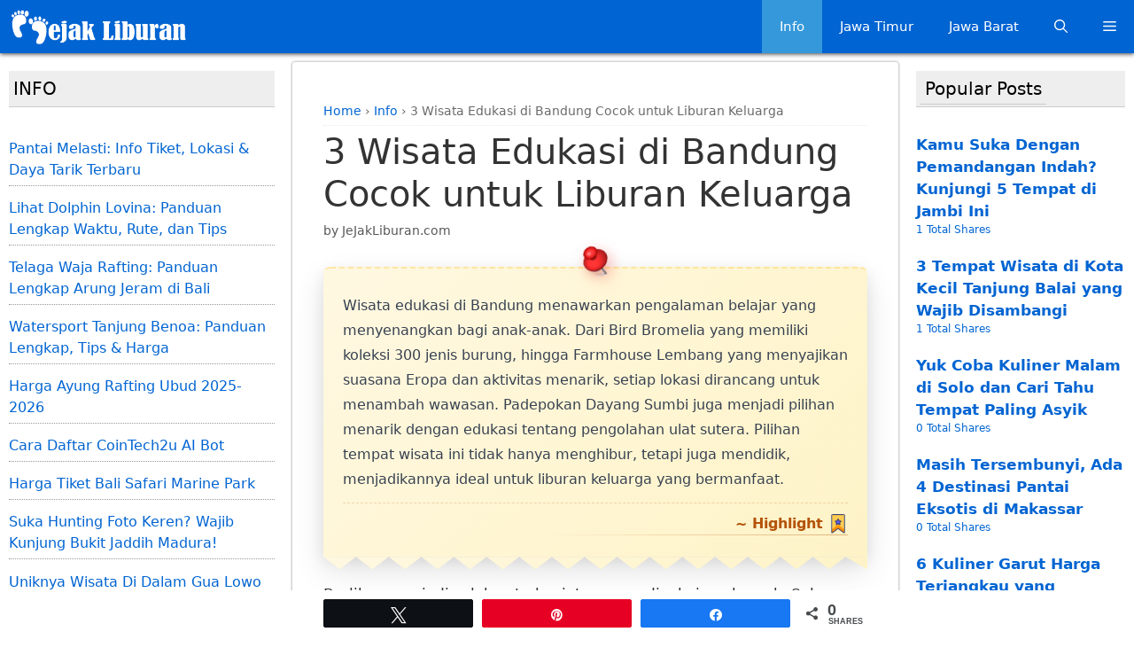

--- FILE ---
content_type: text/html
request_url: https://jejakliburan.com/3-wisata-edukasi-di-bandung-cocok-untuk-liburan-keluarga/
body_size: 31498
content:
<!DOCTYPE html>
<html lang="en-US">
<head>
	<meta charset="UTF-8">
	<meta name='robots' content='index, follow, max-image-preview:large, max-snippet:-1, max-video-preview:-1' />
	<style>img:is([sizes="auto" i], [sizes^="auto," i]) { contain-intrinsic-size: 3000px 1500px }</style>
	<link rel="preload" href="https://jejakliburan.com/wp-content/plugins/rate-my-post/public/css/fonts/ratemypost.ttf" type="font/ttf" as="font" crossorigin="anonymous">
<!-- Social Warfare v4.5.6 https://warfareplugins.com - BEGINNING OF OUTPUT -->
<style>@font-face{font-display:swap;
		font-family: "sw-icon-font";
		src:url("https://jejakliburan.com/wp-content/plugins/social-warfare/assets/fonts/sw-icon-font.eot?ver=4.5.6");
		src:url("https://jejakliburan.com/wp-content/plugins/social-warfare/assets/fonts/sw-icon-font.eot?ver=4.5.6#iefix") format("embedded-opentype"),
		url("https://jejakliburan.com/wp-content/plugins/social-warfare/assets/fonts/sw-icon-font.woff?ver=4.5.6") format("woff"),
		url("https://jejakliburan.com/wp-content/plugins/social-warfare/assets/fonts/sw-icon-font.ttf?ver=4.5.6") format("truetype"),
		url("https://jejakliburan.com/wp-content/plugins/social-warfare/assets/fonts/sw-icon-font.svg?ver=4.5.6#1445203416") format("svg");
		font-weight: normal;
		font-style: normal;
		
	}</style>
<!-- Social Warfare v4.5.6 https://warfareplugins.com - END OF OUTPUT -->

<meta name="viewport" content="width=device-width, initial-scale=1">
	<!-- This site is optimized with the Yoast SEO Premium plugin v26.1 (Yoast SEO v26.3) - https://yoast.com/wordpress/plugins/seo/ -->
	<title>3 Wisata Edukasi di Bandung Cocok untuk Liburan Keluarga &#187; Jejak Liburan</title>
<link rel='preload' href='' as='image' imagesrcset='' imagesizes='' />
<link rel='preload' href='https://jejakliburan.com/wp-content/uploads/2020/08/logo-gp-jejakliburan3.png' as='image' imagesrcset='' imagesizes='' />

	<meta name="description" content="Wisata edukasi di Bandung menawarkan pengalaman belajar yang menyenangkan bagi anak-anak. Dari Bird Bromelia yang memiliki koleksi 300 jenis burung, hingga" />
	<link rel="canonical" href="https://jejakliburan.com/3-wisata-edukasi-di-bandung-cocok-untuk-liburan-keluarga/" />
	<meta property="og:locale" content="en_US" />
	<meta property="og:type" content="article" />
	<meta property="og:title" content="3 Wisata Edukasi di Bandung Cocok untuk Liburan Keluarga" />
	<meta property="og:description" content="Wisata edukasi di Bandung menawarkan pengalaman belajar yang menyenangkan bagi anak-anak. Dari Bird Bromelia yang memiliki koleksi 300 jenis burung, hingga" />
	<meta property="og:url" content="https://jejakliburan.com/3-wisata-edukasi-di-bandung-cocok-untuk-liburan-keluarga/" />
	<meta property="og:site_name" content="Jejak Liburan" />
	<meta property="article:publisher" content="https://www.facebook.com/jejakliburancom" />
	<meta property="article:published_time" content="2020-03-13T01:01:00+00:00" />
	<meta property="article:modified_time" content="2025-11-08T05:29:49+00:00" />
	<meta property="og:image" content="https://jejakliburan.com/wp-content/uploads/2019/09/148.-3Wisata-Edukasi-di-Bandung-Cocok-untuk-Liburan-Keluarga.jpg" />
	<meta property="og:image:width" content="1600" />
	<meta property="og:image:height" content="960" />
	<meta property="og:image:type" content="image/jpeg" />
	<meta name="author" content="JeJakLiburan.com" />
	<meta name="twitter:card" content="summary_large_image" />
	<meta name="twitter:creator" content="@putramaholiday" />
	<meta name="twitter:site" content="@putramaholiday" />
	<meta name="twitter:label1" content="Written by" />
	<meta name="twitter:data1" content="JeJakLiburan.com" />
	<meta name="twitter:label2" content="Est. reading time" />
	<meta name="twitter:data2" content="2 minutes" />
	<script type="application/ld+json" class="yoast-schema-graph">{"@context":"https://schema.org","@graph":[{"@type":"Article","@id":"https://jejakliburan.com/3-wisata-edukasi-di-bandung-cocok-untuk-liburan-keluarga/#article","isPartOf":{"@id":"https://jejakliburan.com/3-wisata-edukasi-di-bandung-cocok-untuk-liburan-keluarga/"},"author":{"name":"JeJakLiburan.com","@id":"https://jejakliburan.com/#/schema/person/8b790cc8aae859a54e678193653da132"},"headline":"3 Wisata Edukasi di Bandung Cocok untuk Liburan Keluarga","datePublished":"2020-03-13T01:01:00+00:00","dateModified":"2025-11-08T05:29:49+00:00","mainEntityOfPage":{"@id":"https://jejakliburan.com/3-wisata-edukasi-di-bandung-cocok-untuk-liburan-keluarga/"},"wordCount":413,"commentCount":0,"publisher":{"@id":"https://jejakliburan.com/#organization"},"image":{"@id":"https://jejakliburan.com/3-wisata-edukasi-di-bandung-cocok-untuk-liburan-keluarga/#primaryimage"},"thumbnailUrl":"httpss://jejakliburan.com/wp-content/uploads/2019/09/148.-3Wisata-Edukasi-di-Bandung-Cocok-untuk-Liburan-Keluarga-1024x614.jpg","keywords":["tempat wisata edukasi","wisata edukasi","wisata edukasi di Bandung"],"articleSection":["Info"],"inLanguage":"en-US","potentialAction":[{"@type":"CommentAction","name":"Comment","target":["https://jejakliburan.com/3-wisata-edukasi-di-bandung-cocok-untuk-liburan-keluarga/#respond"]}]},{"@type":"WebPage","@id":"https://jejakliburan.com/3-wisata-edukasi-di-bandung-cocok-untuk-liburan-keluarga/","url":"https://jejakliburan.com/3-wisata-edukasi-di-bandung-cocok-untuk-liburan-keluarga/","name":"3 Wisata Edukasi di Bandung Cocok untuk Liburan Keluarga &#187; Jejak Liburan","isPartOf":{"@id":"https://jejakliburan.com/#website"},"primaryImageOfPage":{"@id":"https://jejakliburan.com/3-wisata-edukasi-di-bandung-cocok-untuk-liburan-keluarga/#primaryimage"},"image":{"@id":"https://jejakliburan.com/3-wisata-edukasi-di-bandung-cocok-untuk-liburan-keluarga/#primaryimage"},"thumbnailUrl":"httpss://jejakliburan.com/wp-content/uploads/2019/09/148.-3Wisata-Edukasi-di-Bandung-Cocok-untuk-Liburan-Keluarga-1024x614.jpg","datePublished":"2020-03-13T01:01:00+00:00","dateModified":"2025-11-08T05:29:49+00:00","description":"Wisata edukasi di Bandung menawarkan pengalaman belajar yang menyenangkan bagi anak-anak. Dari Bird Bromelia yang memiliki koleksi 300 jenis burung, hingga","breadcrumb":{"@id":"https://jejakliburan.com/3-wisata-edukasi-di-bandung-cocok-untuk-liburan-keluarga/#breadcrumb"},"inLanguage":"en-US","potentialAction":[{"@type":"ReadAction","target":["https://jejakliburan.com/3-wisata-edukasi-di-bandung-cocok-untuk-liburan-keluarga/"]}]},{"@type":"ImageObject","inLanguage":"en-US","@id":"https://jejakliburan.com/3-wisata-edukasi-di-bandung-cocok-untuk-liburan-keluarga/#primaryimage","url":"httpss://jejakliburan.com/wp-content/uploads/2019/09/148.-3Wisata-Edukasi-di-Bandung-Cocok-untuk-Liburan-Keluarga-1024x614.jpg","contentUrl":"httpss://jejakliburan.com/wp-content/uploads/2019/09/148.-3Wisata-Edukasi-di-Bandung-Cocok-untuk-Liburan-Keluarga-1024x614.jpg"},{"@type":"BreadcrumbList","@id":"https://jejakliburan.com/3-wisata-edukasi-di-bandung-cocok-untuk-liburan-keluarga/#breadcrumb","itemListElement":[{"@type":"ListItem","position":1,"name":"Home","item":"https://jejakliburan.com/"},{"@type":"ListItem","position":2,"name":"Info","item":"https://jejakliburan.com/k/info/"},{"@type":"ListItem","position":3,"name":"3 Wisata Edukasi di Bandung Cocok untuk Liburan Keluarga"}]},{"@type":"WebSite","@id":"https://jejakliburan.com/#website","url":"https://jejakliburan.com/","name":"Jejak Liburan","description":"Tinggalkan Jejak Liburan Kamu disini yuk!","publisher":{"@id":"https://jejakliburan.com/#organization"},"alternateName":"JejakLiburan.com","potentialAction":[{"@type":"SearchAction","target":{"@type":"EntryPoint","urlTemplate":"https://jejakliburan.com/?s={search_term_string}"},"query-input":{"@type":"PropertyValueSpecification","valueRequired":true,"valueName":"search_term_string"}}],"inLanguage":"en-US"},{"@type":"Organization","@id":"https://jejakliburan.com/#organization","name":"Jejak Liburan","alternateName":"JejakLiburan.com","url":"https://jejakliburan.com/","logo":{"@type":"ImageObject","inLanguage":"en-US","@id":"https://jejakliburan.com/#/schema/logo/image/","url":"https://jejakliburan.com/wp-content/uploads/2019/05/cropped-icon-jejak-1.png","contentUrl":"https://jejakliburan.com/wp-content/uploads/2019/05/cropped-icon-jejak-1.png","width":512,"height":512,"caption":"Jejak Liburan"},"image":{"@id":"https://jejakliburan.com/#/schema/logo/image/"},"sameAs":["https://www.facebook.com/jejakliburancom","https://x.com/putramaholiday"]},{"@type":"Person","@id":"https://jejakliburan.com/#/schema/person/8b790cc8aae859a54e678193653da132","name":"JeJakLiburan.com","image":{"@type":"ImageObject","inLanguage":"en-US","@id":"https://jejakliburan.com/#/schema/person/image/","url":"https://secure.gravatar.com/avatar/99f58b02dca955bb440ac9a9455a857650d278182e2a28488970b59f15525f10?s=96&d=mm&r=g","contentUrl":"https://secure.gravatar.com/avatar/99f58b02dca955bb440ac9a9455a857650d278182e2a28488970b59f15525f10?s=96&d=mm&r=g","caption":"JeJakLiburan.com"},"url":"https://jejakliburan.com/author/writerpas/"}]}</script>
	<!-- / Yoast SEO Premium plugin. -->


<script id="wpp-js" src="https://jejakliburan.com/wp-content/plugins/wordpress-popular-posts/assets/js/wpp.min.js?ver=3554109b9169" data-sampling="0" data-sampling-rate="100" data-api-url="https://jejakliburan.com/wp-json/wordpress-popular-posts" data-post-id="384" data-token="c8215a069e" data-lang="0" data-debug="0" defer></script>
<script type="application/ld+json">{"@context":"https://schema.org","@type":"Article","headline":"3 Wisata Edukasi di Bandung Cocok untuk Liburan Keluarga","description":"Wisata edukasi di Bandung menawarkan pengalaman belajar yang menyenangkan bagi anak-anak. Dari Bird Bromelia yang memiliki koleksi 300 jenis burung, hingga","author":{"@type":"Person","name":"JeJakLiburan.com","url":"https://jejakliburan.com/author/writerpas/"},"publisher":{"@type":"Organization","name":"Jejak Liburan","url":"https://jejakliburan.com","logo":{"@type":"ImageObject","url":"https://jejakliburan.com/wp-content/uploads/2020/08/logo-gp-jejakliburan3.png"}},"datePublished":"2020-03-13T09:01:00+08:00","dateModified":"2025-11-08T13:29:49+08:00","mainEntityOfPage":{"@type":"WebPage","@id":"https://jejakliburan.com/3-wisata-edukasi-di-bandung-cocok-untuk-liburan-keluarga/"},"wordCount":405,"articleBody":"Berlibur menjadi salah satu kegiatan yang disukai anak-anak. Selepas pikiran anak yang terforsir tugas sekolah dan kegiatan lain membuat anak ingin berlibur menikmati wisata. Sebagai orang tua, sebaiknya memilihkan tempat wisata yang mendidik untuk buah hatinya agar semakin menambah wawasan pengetahuan mereka. Wisata terbaik untuk anak-anak yaitu yang memiliki tema mendidik. Salah satu kota yang menyediakan beberapa tempat wisata edukasi yaitu kota Bandung. Setiap tempat wisata edukasi di Bandung memiliki tema tersendiri. Untuk informasi lebih jelasnya mari kita simak penjelasan di bawah ini. Wisata Edukasi di Bandung Bird Bromelia Rekomendasi wisata edukasi yang pertama yaitu berlokasi di kawasan Pramestha Resort Town, Jalan Akaza Utama No. 9 Dago Giri Bandung. Wisata tersebut yaitu Bird Bromelia. Dilihat dari artinya saja sudah dapat ditebak bahwa tempat wisata tersebut pasti memiliki koleksi banyak burung. Burung-burung yang terdapat pada wisata tersebut yaitu kakak tua, macau nuri, love bird, burung hantu, dan masih banyak lagi koleksi burung lainnya. Wisata Bird Bromelia memiliki koleksi 300 jenis burung dari 50 spesies yang berasal dari beberapa wilayah yang ada di Indonesia. Sehingga cocok sekali untuk memberikan informasi tentang burung serta dapat berinteraksi langsung dengan segala jenis burung. Farmhouse Lembang Bandung Selain wisata burung, di Bandung juga terdapat wisata alam ala-ala Eropa. Wisata tersebut bernama Farmhouse Lembang yang telah dibuka sejak Desember tahun 2015. Di tempat wisata Eropa ini, anak-anak dapat menikmati suasana sejuknya alam seperti di Eropa. Meskipun konsepnya berupa alam, namun dikemas secara modern. Sehingga setiap orang yang mengunjungi tempat ini pasti akan merasa nyaman. Wisata Farmhouse Lembang ini berlokasi dekat dengan De Rach, sebuah wisata floating market lembang serta rumah sosis. Sehingga pembelian tiket ini jadi satu paket. Tiket Farmhouse bahkan bisa ditukarkan dengan 1 cup susu murni sapi maupun sosis bakar, sehingga selain dapat ilmu maka anak-anak juga menikmati sensasi susu segar maupun mencicipi masakan sosis ala Eropa. Padepokan Dayang Sumbi Wisata selanjutnya yang dapat dimanfaatkan sebagai edukasi yaitu padepokan dayang sumbi. Wisata ini dapat diambil manfaatnya baik untuk anak-anak maupun orang dewasa. Hal ini karena wisata yang disuguhkan berupa pengolahan ulat sutera hingga berubah menjadi kain sutera yang cantik. Wisata padepokan dayang sumbi memang sengaja dibuka untuk memajukan pengetahuan bagi masyarakat yang ada di Indonesia. Ketika mengunjungi padepokan ini, pengunjung akan disuguhkan beberapa kegiatan yang dapat dilakukan. Contohnya seperti perawatan ulat sutera, memberi makan ula sutera, hingga cara menyentuh ulat sutera. Namun tetap tidak boleh dilakukan sembarangan. Tetap harus didampingi oleh pengawas dan pengunjung juga tidak boleh melakukan kegiatan tanpa instruksi dari pengawas terlebih dahulu.","inLanguage":"en_US","image":{"@type":"ImageObject","url":"httpss://jejakliburan.com/wp-content/uploads/2019/09/148.-3Wisata-Edukasi-di-Bandung-Cocok-untuk-Liburan-Keluarga-1024x614.jpg","width":1200,"height":630}}</script>
<style class='flying-press-used-css' original-href='https://jejakliburan.com/wp-content/cache/flying-press/ca873f78591b.blocks.style.build.css'>.swp-active-block{height:100%}.swp-active-block input,.swp-active-block select,.swp-active-block textarea{display:block;width:100%;padding:5px;height:42px;border:1px solid #e2e4e7}.swp-active-block textarea{height:64px}.swp-active-block .swp-inner-block-50{width:50%;display:inline-block;padding:0 1px}.swp-active-block .head>div{display:-ms-flexbox;display:flex;-ms-flex-flow:row no-wrap;flex-flow:row no-wrap;-ms-flex-pack:center;justify-content:center;-ms-flex-align:center;align-items:center}.swp-active-block .head .swp-block-icon,.swp-active-block .head .swp-block-title{display:inline-block}.swp-active-block p{margin:25px 0 5px 0}.swp-active-block .head p{margin:initial}.swp-inactive-block{min-height:50px;display:-ms-flexbox;display:flex;-ms-flex-flow:row nowrap;flex-flow:row nowrap;-ms-flex-align:center;align-items:center}.swp-inactive-block code{display:block;width:100%;padding:5px;height:42px}.swp-inactive-block .swp-preview{background:#F5F5F5;width:100%;display:block;font-family:'SF Pro Text','Helvetica',sans-sans-serif;font-size:13px;padding:15px;border-radius:4px}.swp-inactive-block .swp-dashicon{margin:0 14px}</style>
<link rel='stylesheet' id='social-warfare-block-css-css' href='https://jejakliburan.com/wp-content/cache/flying-press/ca873f78591b.blocks.style.build.css' media="print"  onload="this.onload=null;this.rel='stylesheet';this.media='all';"/>
<style id='classic-theme-styles-inline-css'>/*! This file is auto-generated */
.wp-block-button__link{color:#fff;background-color:#32373c;border-radius:9999px;box-shadow:none;text-decoration:none;padding:calc(.667em + 2px) calc(1.333em + 2px);font-size:1.125em}.wp-block-file__button{background:#32373c;color:#fff;text-decoration:none}</style>
<style class='flying-press-used-css' original-href='https://jejakliburan.com/wp-content/cache/flying-press/d4a6e2975a39.rate-my-post.min.css'>.rmp-results-widget p:empty:before,.rmp-widgets-container p:empty:before,.widget_rate-my-post-top-rated-widget p:empty:before{display:none}@font-face{font-display:swap;font-family:ratemypost;src:url(https://jejakliburan.com/wp-content/plugins/rate-my-post/public/css/fonts/ratemypost.eot);src:url(https://jejakliburan.com/wp-content/plugins/rate-my-post/public/css/fonts/ratemypost.eot#iefix)format("embedded-opentype"),url(https://jejakliburan.com/wp-content/plugins/rate-my-post/public/css/fonts/ratemypost.ttf)format("truetype"),url(https://jejakliburan.com/wp-content/plugins/rate-my-post/public/css/fonts/ratemypost.woff)format("woff"),url(https://jejakliburan.com/wp-content/plugins/rate-my-post/public/css/fonts/ratemypost.svg#ratemypost)format("svg");font-weight:400;font-style:normal;}[class*=\ rmp-icon--],[class^=rmp-icon--]{speak:none;font-variant:normal;text-transform:none;-webkit-font-smoothing:antialiased;-moz-osx-font-smoothing:grayscale;font-style:normal;font-weight:400;line-height:1;font-family:ratemypost!important}.rmp-widgets-container.rmp-wp-plugin.rmp-main-container{text-align:center;margin:1rem 0}.rmp-widgets-container.rmp-wp-plugin.rmp-main-container p{margin:0}.rmp-widgets-container.rmp-wp-plugin.rmp-main-container .rmp-rating-widget--hidden{display:none}.rmp-widgets-container.rmp-wp-plugin.rmp-main-container .rmp-rating-widget__icons{margin:0 0 .4rem}.rmp-widgets-container.rmp-wp-plugin.rmp-main-container .rmp-rating-widget__icons-list{margin:0;padding:0;list-style-type:none}.rmp-widgets-container.rmp-wp-plugin.rmp-main-container .rmp-rating-widget__icons-list:before{content:""}.rmp-widgets-container.rmp-wp-plugin.rmp-main-container .rmp-rating-widget__icons-list__icon{margin:0;display:inline-block}.rmp-widgets-container.rmp-wp-plugin.rmp-main-container .rmp-rating-widget__hover-text{margin:0 0 .4rem}.rmp-widgets-container.rmp-wp-plugin.rmp-main-container .rmp-rating-widget__submit-btn{display:none}.rmp-widgets-container.rmp-wp-plugin.rmp-main-container .rmp-rating-widget__submit-btn--visible{display:inline-block}.rmp-widgets-container.rmp-wp-plugin.rmp-main-container .rmp-rating-widget__results{margin:0 0 .4rem}.rmp-widgets-container.rmp-wp-plugin.rmp-main-container .rmp-rating-widget__not-rated{margin:0 0 .4rem}.rmp-widgets-container.rmp-wp-plugin.rmp-main-container .rmp-rating-widget__not-rated--hidden{margin:0;display:none}.rmp-widgets-container.rmp-wp-plugin.rmp-main-container .rmp-rating-widget__msg{margin:.4rem 0}.rmp-widgets-container.rmp-wp-plugin.rmp-main-container .rmp-rating-widget__msg--alert{color:#dc3545}.rmp-widgets-container.rmp-wp-plugin.rmp-main-container .rmp-feedback-widget--visible{display:block}.rmp-widgets-container.rmp-wp-plugin.rmp-main-container .rmp-feedback-widget__msg--alert{color:#dc3545}.rmp-widgets-container.rmp-wp-plugin.rmp-main-container .rmp-feedback-widget__loader--visible{display:block}.rmp-icon--thumbs-up:before{content:""}.rmp-icon--ratings{color:#ccc;font-size:1rem}.rmp-rating-widget .rmp-icon--ratings{font-size:2.5rem}.rmp-icon--full-highlight{color:#ff912c}.rmp-rating-widget .rmp-icon--full-highlight{color:#ffe699}.rmp-icon--half-highlight{background:linear-gradient(90deg,#ff912c 50%,#ccc 50%);-webkit-text-fill-color:#fff0;-webkit-background-clip:text}.rmp-rating-widget .rmp-icon--half-highlight{background:linear-gradient(90deg,#ffe699 50%,#ccc 50%);-webkit-text-fill-color:#fff0;-webkit-background-clip:text}@media (hover:hover){.rmp-rating-widget .rmp-icon--hovered{color:#ffcc36;-webkit-background-clip:initial;-webkit-text-fill-color:initial;background:0 0;transition:color .1s ease-in}}.rmp-rating-widget .rmp-icon--processing-rating{color:#ff912c;-webkit-background-clip:initial;-webkit-text-fill-color:initial;background:0 0}.rmp-heading{margin:0 0 .4rem}.rmp-heading--title{font-size:1.625rem;font-weight:400}.rmp-widgets-container.rmp-wp-plugin.rmp-main-container .rmp-heading{margin:0 0 .4rem}.rmp-btn{color:#fff;background-color:#ffcc36;border:none;margin-bottom:.4rem;padding:.5rem;font-size:1rem;text-decoration:none}.rmp-btn:focus,.rmp-btn:hover{background:initial;color:#fff;cursor:pointer;background-color:#ffd966;border:none;margin-bottom:.4rem;padding:.5rem;font-size:1rem;text-decoration:none}@keyframes rmp-feedback-widget__loader{0%{height:32px;top:4px}to,50%{height:16px;top:12px}}.rmp-amp-results-widget .rmp-icon--full-highlight:before{color:#ff912c}.rmp-amp-results-widget .rmp-icon--half-highlight:before{background:linear-gradient(90deg,#ff912c 50%,#ccc 50%);-webkit-text-fill-color:#fff0;-webkit-background-clip:text}</style>
<link rel='stylesheet' id='rate-my-post-css' href='https://jejakliburan.com/wp-content/cache/flying-press/d4a6e2975a39.rate-my-post.min.css' media="print"  onload="this.onload=null;this.rel='stylesheet';this.media='all';"/>
<style id='global-styles-inline-css'>:root{--wp--preset--aspect-ratio--square: 1;--wp--preset--aspect-ratio--4-3: 4/3;--wp--preset--aspect-ratio--3-4: 3/4;--wp--preset--aspect-ratio--3-2: 3/2;--wp--preset--aspect-ratio--2-3: 2/3;--wp--preset--aspect-ratio--16-9: 16/9;--wp--preset--aspect-ratio--9-16: 9/16;--wp--preset--color--black: #000000;--wp--preset--color--cyan-bluish-gray: #abb8c3;--wp--preset--color--white: #ffffff;--wp--preset--color--pale-pink: #f78da7;--wp--preset--color--vivid-red: #cf2e2e;--wp--preset--color--luminous-vivid-orange: #ff6900;--wp--preset--color--luminous-vivid-amber: #fcb900;--wp--preset--color--light-green-cyan: #7bdcb5;--wp--preset--color--vivid-green-cyan: #00d084;--wp--preset--color--pale-cyan-blue: #8ed1fc;--wp--preset--color--vivid-cyan-blue: #0693e3;--wp--preset--color--vivid-purple: #9b51e0;--wp--preset--color--contrast: var(--contrast);--wp--preset--color--contrast-2: var(--contrast-2);--wp--preset--color--contrast-3: var(--contrast-3);--wp--preset--color--base: var(--base);--wp--preset--color--base-2: var(--base-2);--wp--preset--color--base-3: var(--base-3);--wp--preset--color--accent: var(--accent);--wp--preset--gradient--vivid-cyan-blue-to-vivid-purple: linear-gradient(135deg,rgba(6,147,227,1) 0%,rgb(155,81,224) 100%);--wp--preset--gradient--light-green-cyan-to-vivid-green-cyan: linear-gradient(135deg,rgb(122,220,180) 0%,rgb(0,208,130) 100%);--wp--preset--gradient--luminous-vivid-amber-to-luminous-vivid-orange: linear-gradient(135deg,rgba(252,185,0,1) 0%,rgba(255,105,0,1) 100%);--wp--preset--gradient--luminous-vivid-orange-to-vivid-red: linear-gradient(135deg,rgba(255,105,0,1) 0%,rgb(207,46,46) 100%);--wp--preset--gradient--very-light-gray-to-cyan-bluish-gray: linear-gradient(135deg,rgb(238,238,238) 0%,rgb(169,184,195) 100%);--wp--preset--gradient--cool-to-warm-spectrum: linear-gradient(135deg,rgb(74,234,220) 0%,rgb(151,120,209) 20%,rgb(207,42,186) 40%,rgb(238,44,130) 60%,rgb(251,105,98) 80%,rgb(254,248,76) 100%);--wp--preset--gradient--blush-light-purple: linear-gradient(135deg,rgb(255,206,236) 0%,rgb(152,150,240) 100%);--wp--preset--gradient--blush-bordeaux: linear-gradient(135deg,rgb(254,205,165) 0%,rgb(254,45,45) 50%,rgb(107,0,62) 100%);--wp--preset--gradient--luminous-dusk: linear-gradient(135deg,rgb(255,203,112) 0%,rgb(199,81,192) 50%,rgb(65,88,208) 100%);--wp--preset--gradient--pale-ocean: linear-gradient(135deg,rgb(255,245,203) 0%,rgb(182,227,212) 50%,rgb(51,167,181) 100%);--wp--preset--gradient--electric-grass: linear-gradient(135deg,rgb(202,248,128) 0%,rgb(113,206,126) 100%);--wp--preset--gradient--midnight: linear-gradient(135deg,rgb(2,3,129) 0%,rgb(40,116,252) 100%);--wp--preset--font-size--small: 13px;--wp--preset--font-size--medium: 20px;--wp--preset--font-size--large: 36px;--wp--preset--font-size--x-large: 42px;--wp--preset--spacing--20: 0.44rem;--wp--preset--spacing--30: 0.67rem;--wp--preset--spacing--40: 1rem;--wp--preset--spacing--50: 1.5rem;--wp--preset--spacing--60: 2.25rem;--wp--preset--spacing--70: 3.38rem;--wp--preset--spacing--80: 5.06rem;--wp--preset--shadow--natural: 6px 6px 9px rgba(0, 0, 0, 0.2);--wp--preset--shadow--deep: 12px 12px 50px rgba(0, 0, 0, 0.4);--wp--preset--shadow--sharp: 6px 6px 0px rgba(0, 0, 0, 0.2);--wp--preset--shadow--outlined: 6px 6px 0px -3px rgba(255, 255, 255, 1), 6px 6px rgba(0, 0, 0, 1);--wp--preset--shadow--crisp: 6px 6px 0px rgba(0, 0, 0, 1);}:where(.is-layout-flex){gap: 0.5em;}:where(.is-layout-grid){gap: 0.5em;}body .is-layout-flex{display: flex;}.is-layout-flex{flex-wrap: wrap;align-items: center;}.is-layout-flex > :is(*, div){margin: 0;}body .is-layout-grid{display: grid;}.is-layout-grid > :is(*, div){margin: 0;}:where(.wp-block-columns.is-layout-flex){gap: 2em;}:where(.wp-block-columns.is-layout-grid){gap: 2em;}:where(.wp-block-post-template.is-layout-flex){gap: 1.25em;}:where(.wp-block-post-template.is-layout-grid){gap: 1.25em;}.has-black-color{color: var(--wp--preset--color--black) !important;}.has-cyan-bluish-gray-color{color: var(--wp--preset--color--cyan-bluish-gray) !important;}.has-white-color{color: var(--wp--preset--color--white) !important;}.has-pale-pink-color{color: var(--wp--preset--color--pale-pink) !important;}.has-vivid-red-color{color: var(--wp--preset--color--vivid-red) !important;}.has-luminous-vivid-orange-color{color: var(--wp--preset--color--luminous-vivid-orange) !important;}.has-luminous-vivid-amber-color{color: var(--wp--preset--color--luminous-vivid-amber) !important;}.has-light-green-cyan-color{color: var(--wp--preset--color--light-green-cyan) !important;}.has-vivid-green-cyan-color{color: var(--wp--preset--color--vivid-green-cyan) !important;}.has-pale-cyan-blue-color{color: var(--wp--preset--color--pale-cyan-blue) !important;}.has-vivid-cyan-blue-color{color: var(--wp--preset--color--vivid-cyan-blue) !important;}.has-vivid-purple-color{color: var(--wp--preset--color--vivid-purple) !important;}.has-black-background-color{background-color: var(--wp--preset--color--black) !important;}.has-cyan-bluish-gray-background-color{background-color: var(--wp--preset--color--cyan-bluish-gray) !important;}.has-white-background-color{background-color: var(--wp--preset--color--white) !important;}.has-pale-pink-background-color{background-color: var(--wp--preset--color--pale-pink) !important;}.has-vivid-red-background-color{background-color: var(--wp--preset--color--vivid-red) !important;}.has-luminous-vivid-orange-background-color{background-color: var(--wp--preset--color--luminous-vivid-orange) !important;}.has-luminous-vivid-amber-background-color{background-color: var(--wp--preset--color--luminous-vivid-amber) !important;}.has-light-green-cyan-background-color{background-color: var(--wp--preset--color--light-green-cyan) !important;}.has-vivid-green-cyan-background-color{background-color: var(--wp--preset--color--vivid-green-cyan) !important;}.has-pale-cyan-blue-background-color{background-color: var(--wp--preset--color--pale-cyan-blue) !important;}.has-vivid-cyan-blue-background-color{background-color: var(--wp--preset--color--vivid-cyan-blue) !important;}.has-vivid-purple-background-color{background-color: var(--wp--preset--color--vivid-purple) !important;}.has-black-border-color{border-color: var(--wp--preset--color--black) !important;}.has-cyan-bluish-gray-border-color{border-color: var(--wp--preset--color--cyan-bluish-gray) !important;}.has-white-border-color{border-color: var(--wp--preset--color--white) !important;}.has-pale-pink-border-color{border-color: var(--wp--preset--color--pale-pink) !important;}.has-vivid-red-border-color{border-color: var(--wp--preset--color--vivid-red) !important;}.has-luminous-vivid-orange-border-color{border-color: var(--wp--preset--color--luminous-vivid-orange) !important;}.has-luminous-vivid-amber-border-color{border-color: var(--wp--preset--color--luminous-vivid-amber) !important;}.has-light-green-cyan-border-color{border-color: var(--wp--preset--color--light-green-cyan) !important;}.has-vivid-green-cyan-border-color{border-color: var(--wp--preset--color--vivid-green-cyan) !important;}.has-pale-cyan-blue-border-color{border-color: var(--wp--preset--color--pale-cyan-blue) !important;}.has-vivid-cyan-blue-border-color{border-color: var(--wp--preset--color--vivid-cyan-blue) !important;}.has-vivid-purple-border-color{border-color: var(--wp--preset--color--vivid-purple) !important;}.has-vivid-cyan-blue-to-vivid-purple-gradient-background{background: var(--wp--preset--gradient--vivid-cyan-blue-to-vivid-purple) !important;}.has-light-green-cyan-to-vivid-green-cyan-gradient-background{background: var(--wp--preset--gradient--light-green-cyan-to-vivid-green-cyan) !important;}.has-luminous-vivid-amber-to-luminous-vivid-orange-gradient-background{background: var(--wp--preset--gradient--luminous-vivid-amber-to-luminous-vivid-orange) !important;}.has-luminous-vivid-orange-to-vivid-red-gradient-background{background: var(--wp--preset--gradient--luminous-vivid-orange-to-vivid-red) !important;}.has-very-light-gray-to-cyan-bluish-gray-gradient-background{background: var(--wp--preset--gradient--very-light-gray-to-cyan-bluish-gray) !important;}.has-cool-to-warm-spectrum-gradient-background{background: var(--wp--preset--gradient--cool-to-warm-spectrum) !important;}.has-blush-light-purple-gradient-background{background: var(--wp--preset--gradient--blush-light-purple) !important;}.has-blush-bordeaux-gradient-background{background: var(--wp--preset--gradient--blush-bordeaux) !important;}.has-luminous-dusk-gradient-background{background: var(--wp--preset--gradient--luminous-dusk) !important;}.has-pale-ocean-gradient-background{background: var(--wp--preset--gradient--pale-ocean) !important;}.has-electric-grass-gradient-background{background: var(--wp--preset--gradient--electric-grass) !important;}.has-midnight-gradient-background{background: var(--wp--preset--gradient--midnight) !important;}.has-small-font-size{font-size: var(--wp--preset--font-size--small) !important;}.has-medium-font-size{font-size: var(--wp--preset--font-size--medium) !important;}.has-large-font-size{font-size: var(--wp--preset--font-size--large) !important;}.has-x-large-font-size{font-size: var(--wp--preset--font-size--x-large) !important;}
:where(.wp-block-post-template.is-layout-flex){gap: 1.25em;}:where(.wp-block-post-template.is-layout-grid){gap: 1.25em;}
:where(.wp-block-columns.is-layout-flex){gap: 2em;}:where(.wp-block-columns.is-layout-grid){gap: 2em;}
:root :where(.wp-block-pullquote){font-size: 1.5em;line-height: 1.6;}</style>
<style class='flying-press-used-css' original-href='https://jejakliburan.com/wp-content/cache/flying-press/06a67acea628.secure-copy-content-protection-public.css'>#ays_tooltip{width:auto;padding:3px;box-sizing:border-box;word-break:keep-all;-webkit-hyphens:none;white-space:nowrap}#ays_tooltip p{margin:0;padding:0}</style>
<link rel='stylesheet' id='secure-copy-content-protection-public-css' href='https://jejakliburan.com/wp-content/cache/flying-press/06a67acea628.secure-copy-content-protection-public.css' media="print"  onload="this.onload=null;this.rel='stylesheet';this.media='all';"/>
<style class='flying-press-used-css' original-href='https://jejakliburan.com/wp-content/cache/flying-press/ac3202745755.text-only.min.css'>.crp_related.crp-text-only{clear:both}</style>
<link rel='stylesheet' id='crp-style-text-only-css' href='https://jejakliburan.com/wp-content/cache/flying-press/ac3202745755.text-only.min.css' media="print"  onload="this.onload=null;this.rel='stylesheet';this.media='all';"/>
<style id='crp-custom-style-inline-css'>.omg {
font-weight: 700;
border-radius: 5px;
color: white;
position: absolute;
margin-left: 30px;
margin-top: -33px;
border: solid 2px #006699;
padding: 0px 5px 0px 5px;
background-color: #006699;
}

.crp_related {
border: solid 1px #f8f8f8;
background-color: #f8f8f8;
border-radius: 10px;
padding: 20px 10px 0px 10px;
font-weight: 700;
box-shadow: 0px 2px 2px 0px rgba(0, 0, 0, 0.16);
margin-bottom: 20px;
}

.crp_title {
color: #55595b;
font-size: 14px;
}</style>
<style class='flying-press-used-css' original-href='https://jejakliburan.com/wp-content/cache/flying-press/ea651014a2f8.style.min.css'>.swp_social_panel.swp_default_full_color a,html body .swp_social_panel.swp_individual_full_color .nc_tweetContainer:hover a,body .swp_social_panel.swp_other_full_color:hover a{color:#fff}.swp_social_panel.swp_flat_fresh.swp_default_full_color .swp_facebook,html body .swp_social_panel.swp_flat_fresh.swp_individual_full_color .swp_facebook:hover,body .swp_social_panel.swp_flat_fresh.swp_other_full_color:hover .swp_facebook:not(:hover){border:1px solid #1877f2}.swp_social_panel.swp_default_full_color .swp_facebook,html body .swp_social_panel.swp_individual_full_color .swp_facebook:hover,body .swp_social_panel.swp_other_full_color:hover .swp_facebook{background:#1877f2;border:1px solid #0b5fcc}.swp_social_panel.swp_flat_fresh.swp_default_full_color .swp_pinterest,html body .swp_social_panel.swp_flat_fresh.swp_individual_full_color .swp_pinterest:hover,body .swp_social_panel.swp_flat_fresh.swp_other_full_color:hover .swp_pinterest:not(:hover){border:1px solid #e60023}.swp_social_panel.swp_default_full_color .swp_pinterest,html body .swp_social_panel.swp_individual_full_color .swp_pinterest:hover,body .swp_social_panel.swp_other_full_color:hover .swp_pinterest{background:#e60023;border:1px solid #b3001b}.swp_social_panel.swp_flat_fresh.swp_default_full_color .swp_twitter,html body .swp_social_panel.swp_flat_fresh.swp_individual_full_color .swp_twitter:hover,body .swp_social_panel.swp_flat_fresh.swp_other_full_color:hover .swp_twitter:not(:hover){border:1px solid #0d1014}.swp_social_panel.swp_default_full_color .swp_twitter,html body .swp_social_panel.swp_individual_full_color .swp_twitter:hover,body .swp_social_panel.swp_other_full_color:hover .swp_twitter{background:#0d1014;border:1px solid #000}.swp_social_panel:not(.nc_floater).scale-70.scale-full_width{width:142.8571428571!important}.swp_social_panel:not(.nc_floater).scale-80.scale-full_width{width:125!important}.swp_social_panel:not(.nc_floater).scale-90.scale-full_width{width:111.1111111111!important}.scale-100{transform:scale(1)}.swp_social_panel:not(.nc_floater).scale-100.scale-full_width{width:100!important}.swp_social_panel:not(.nc_floater).scale-110.scale-full_width{width:90.9090909091!important}.swp_social_panel:not(.nc_floater).scale-120.scale-full_width{width:83.3333333333!important}.swp_social_panel:not(.nc_floater).scale-130.scale-full_width{width:76.9230769231!important}.swp_social_panel:not(.nc_floater).scale-140.scale-full_width{width:71.4285714286!important}@media print{.swp_social_panel{display:none;opacity:0;visibility:collapse}}html[lang] .site * i.sw{font-family:sw-icon-font!important}.swp_social_panel{clear:both;display:flex;height:34px;line-height:1;margin-bottom:20px!important;margin-top:20px!important;overflow:hidden;padding:0;align-items:stretch;-webkit-box-align:stretch;-moz-box-align:stretch;-webkit-box-pack:justify;-moz-box-pack:justify;direction:ltr;-ms-flex-align:stretch;-ms-flex-line-pack:center;-ms-flex-pack:justify;flex-wrap:wrap;justify-content:space-between}.swp_social_panel .nc_tweetContainer a.nc_tweet,.swp_social_panel .nc_tweetContainer.total_shares .swp_count{display:block;display:flex;font-family:Lato,sans-serif;font-size:18px!important;font-weight:700;height:30px;text-decoration:none;text-decoration:none!important;text-transform:none;flex-flow:row wrap;box-shadow:none}.swp_social_panel .nc_tweetContainer:not(.total_shares):not(.total_sharesalt){border-radius:2px;cursor:pointer;float:left;font-family:Lato;height:32px;margin:0 5px 3px 5px;min-width:34px;overflow:hidden;text-align:center;transition:all .1s linear}.swp_social_panel .nc_tweetContainer .spaceManWilly{display:block;width:120px}.swp_social_panel .swp_label{display:block;font-size:9px!important;margin-top:13px;position:absolute;text-align:center!important;text-transform:uppercase}.swp_social_panel .swp_share{display:block;float:right;float:left;font-size:14px;font-weight:400;height:30px;line-height:32px;margin:0 0 0 6px;max-width:none!important}.swp_social_panel .total_shares{background:#fff0!important;border:none!important;border-radius:2px;color:#fff;cursor:default;display:block;font-size:19px;padding:0 10px;flex:none!important}.swp_social_panel .total_shares .swp_count{line-height:30px}.swp_social_panel .total_shares .swp_label{font-size:10px;vertical-align:middle}.swp_social_panel .total_shares.total_sharesalt{background:#fff0!important;border:none!important}.swp_social_panel .total_shares.total_sharesalt:before{content:"G";display:inline-block;font-family:sw-icon-font;margin-top:7px;vertical-align:top}.swp_social_panel .total_shares.total_sharesalt.total_sharesalt,.swp_social_panel .total_shares.total_sharesalt:not(:nth-child(1)){background:#fff0!important;border:none;color:#474b4d;margin-left:0!important;margin-bottom:10px!important}.swp_social_panel .total_shares.total_sharesalt .swp_count{color:#474b4d;font-size:24px}.swp_social_panel .total_shares.total_sharesalt .swp_label{color:#474b4d;letter-spacing:0;min-width:40px}.swp_social_panel a .swp_count{font-size:14px}.swp_social_panel a .swp_count:not(.swp_hide){display:inline-block;line-height:32px;margin:0;padding:0 5px;flex:1}.swp_social_panel a .swp_count.swp_hide{margin:0 auto;width:auto}.swp_social_panel:not(.nc_floater):not(.swp_social_panelSide){width:100%!important}.swp_social_panel:not(.nc_floater):not(.swp_social_panelSide).swp_shift{padding:0 10px}.swp_social_panel:not(.swp_social_panelSide){transition:opacity .2s ease-in-out}.swp_social_panel:not(.swp_social_panelSide) .nc_tweetContainer{flex:1}.swp_social_panel:not(.swp_social_panelSide) .nc_tweetContainer:nth-child(1){margin-left:0}.swp_social_panel:not(.swp_social_panelSide) .nc_tweetContainer:nth-last-child(1){margin-right:0}.swp_social_panel:not(.swp_social_panelSide) div.total_shares.total_sharesalt:before{content:"G";display:inline-block;font-family:sw-icon-font;margin-top:7px;vertical-align:top}.swp_social_panel:not(.swp_social_panelSide) div.total_shares.total_sharesalt .swp_count{display:inline-block;line-height:0;margin-left:8px;margin-top:12px;min-width:45px;position:relative;vertical-align:middle}.swp_social_panel:not(.swp_social_panelSide) div.total_shares.total_sharesalt:nth-child(1){margin-left:0;margin-right:15px;padding-left:0}.swp_social_panel:not(.swp_social_panelSide) div.total_shares.total_sharesalt:nth-last-child(1){margin-right:0;padding-right:0}.swp_social_panel span:before{content:initial!important}.swp_social_panel .iconFiller{font-size:18px;margin:0 auto;display:block;float:left;height:30px;overflow:hidden;transition:width .1s linear;width:30px}.swp_social_panel .sw{float:left;height:30px;line-height:32px;margin:1px 5px 0;text-shadow:none!important;width:20px}.swp_social_panel:hover .total_shares,.swp_social_panel.swp_full_color .total_shares,.swp_social_panel.swp_fade .total_shares,.swp_social_panel.swp_customFull:hover .total_shares{background:#e08a0f}div[class*=custom_color][class^=_wrapper]{display:none}.sw{display:inline-block;font-family:sw-icon-font!important;font-size:inherit;-moz-osx-font-smoothing:grayscale;-webkit-font-smoothing:antialiased;font-style:normal;font-weight:400;text-rendering:auto;text-transform:none!important;transform:translate(0,0);-webkit-transform:translate(0,0);-moz-transform:translate(0,0);-ms-transform:translate(0,0);-o-transform:translate(0,0);transform:translate(0,0)}.sw:before{display:block!important}i.swp_facebook_icon:before{content:"k"}i.swp_pinterest_icon:before{content:"A"}i.swp_twitter_icon:before{content:"N"}.nc_floater{margin:10px 0;position:relative}.swfw-follow-field.swfw-inactive a{cursor:initial}.swfw-follow-field.swfw-active a{cursor:pointer}.swfw-follow-field.swfw-inactive div{background:#fff}.swfw-follow-field.swfw-active div{color:#fff}a.swp-hover-pin-button{background:#cd2029;border:1px solid #aa1b29;border:0;border-bottom:none;border-radius:3px;box-shadow:none;color:#fff;font-family:Lato,sans-serif;font-size:15px;width:120px!important;height:32px;line-height:32px;padding:0 20px;position:absolute;text-decoration:none;text-align:center;transition:opacity .5s;z-index:3200;position:absolute;cursor:pointer}a.swp-hover-pin-button::before{content:"A";color:#fff;float:left;font-family:sw-icon-font;font-size:20px;font-weight:400;line-height:36px;margin-left:-5px;margin-right:10px}a.swp-hover-pin-button:hover::before{content:"z"}a.swp-hover-pin-button:hover,a.swp-hover-pin-button:focus{background:#aa1b29;color:#fff;text-decoration:none}.swp_popular_post{clear:both}.swp_popular_post a.swp_popularity{border:none;display:block;line-height:1.5;margin:20px 0}.swp_clearfix:after{clear:both;content:" ";display:block;height:0;visibility:hidden}span.swp_pop_count{display:block;font-size:70%}.swp_widget_box{border-radius:3px}.swp-content-locator{display:none!important;margin:0!important}@media(max-width:768px){.swp-lightbox-wrapper .swp-lightbox-inner{width:80%;left:10%}}@media(max-width:450px){.swp-lightbox-wrapper .swp-lightbox-inner{width:90%;left:5%}}@media print{.swp-lightbox-wrapper{display:none}}.swp-lightbox-wrapper.pinterest-overlay .pin_images_wrapper .pin_image_select_wrapper .swp-hover-pin-button{position:initial;width:100%!important;display:block;margin-top:10px;margin-bottom:40px}</style>
<link rel='stylesheet' id='social_warfare-css' href='https://jejakliburan.com/wp-content/cache/flying-press/ea651014a2f8.style.min.css' media="print"  onload="this.onload=null;this.rel='stylesheet';this.media='all';"/>
<style class='flying-press-used-css' original-href='https://jejakliburan.com/wp-content/cache/flying-press/bc659c66ff14.wpp.css'>.wpp-list{</style>
<link rel='stylesheet' id='wordpress-popular-posts-css-css' href='https://jejakliburan.com/wp-content/cache/flying-press/bc659c66ff14.wpp.css' media="print"  onload="this.onload=null;this.rel='stylesheet';this.media='all';"/>
<style class='flying-press-used-css' original-href='https://jejakliburan.com/wp-content/cache/flying-press/c77d62e54706.comments.min.css'>.comment-respond{margin-top:0}.comment-form>.form-submit{margin-bottom:0}.comment-form input,.comment-form-comment{margin-bottom:10px}.comment-form-comment textarea{resize:vertical}.comment-form #author,.comment-form #email,.comment-form #url{display:block}#cancel-comment-reply-link{padding-left:10px}</style>
<link rel='stylesheet' id='generate-comments-css' href='https://jejakliburan.com/wp-content/cache/flying-press/c77d62e54706.comments.min.css' media="print"  onload="this.onload=null;this.rel='stylesheet';this.media='all';"/>
<style class='flying-press-used-css' original-href='https://jejakliburan.com/wp-content/cache/flying-press/b7e067012db6.main.min.css'>blockquote,body,dd,dl,dt,fieldset,figure,h1,h2,h3,h4,h5,h6,hr,html,iframe,legend,li,ol,p,pre,textarea,ul{margin:0;padding:0;border:0}html{font-family:sans-serif;-webkit-text-size-adjust:100%;-ms-text-size-adjust:100%;-webkit-font-smoothing:antialiased;-moz-osx-font-smoothing:grayscale}main{display:block}html{box-sizing:border-box}*,::after,::before{box-sizing:inherit}button,input,optgroup,select,textarea{font-family:inherit;font-size:100%;margin:0}[type=search]{-webkit-appearance:textfield;outline-offset:-2px}[type=search]::-webkit-search-decoration{-webkit-appearance:none}::-moz-focus-inner{border-style:none;padding:0}:-moz-focusring{outline:1px dotted ButtonText}body,button,input,select,textarea{font-family:-apple-system,system-ui,BlinkMacSystemFont,"Segoe UI",Helvetica,Arial,sans-serif,"Apple Color Emoji","Segoe UI Emoji","Segoe UI Symbol";font-weight:400;text-transform:none;font-size:17px;line-height:1.5}p{margin-bottom:1.5em}h1,h2,h3,h4,h5,h6{font-family:inherit;font-size:100%;font-style:inherit;font-weight:inherit}h1{font-size:42px;margin-bottom:20px;line-height:1.2em;font-weight:400;text-transform:none}h2{font-size:35px;margin-bottom:20px;line-height:1.2em;font-weight:400;text-transform:none}h3{font-size:29px;margin-bottom:20px;line-height:1.2em;font-weight:400;text-transform:none}ol,ul{margin:0 0 1.5em 3em}ul{list-style:disc}li>ol,li>ul{margin-bottom:0;margin-left:1.5em}b,strong{font-weight:700}cite,dfn,em,i{font-style:italic}small{font-size:75%}figure{margin:0}img{height:auto;max-width:100%}button,input[type=button],input[type=reset],input[type=submit]{background:#55555e;color:#fff;border:1px solid #fff0;cursor:pointer;-webkit-appearance:button;padding:10px 20px}input[type=email],input[type=number],input[type=password],input[type=search],input[type=tel],input[type=text],input[type=url],select,textarea{border:1px solid;border-radius:0;padding:10px 15px;max-width:100%}textarea{width:100%}a,button,input{transition:color .1s ease-in-out,background-color .1s ease-in-out}a{text-decoration:none}.using-mouse :focus{outline:0}.using-mouse ::-moz-focus-inner{border:0}.screen-reader-text{border:0;clip:rect(1px,1px,1px,1px);clip-path:inset(50%);height:1px;margin:-1px;overflow:hidden;padding:0;position:absolute!important;width:1px;word-wrap:normal!important}.screen-reader-text:focus{background-color:#f1f1f1;border-radius:3px;box-shadow:0 0 2px 2px rgb(0 0 0 / .6);clip:auto!important;clip-path:none;color:#21759b;display:block;font-size:.875rem;font-weight:700;height:auto;left:5px;line-height:normal;padding:15px 23px 14px;text-decoration:none;top:5px;width:auto;z-index:100000}.main-navigation{z-index:100;padding:0;clear:both;display:block}.main-navigation a{display:block;text-decoration:none;font-weight:400;text-transform:none;font-size:15px}.main-navigation ul{list-style:none;margin:0;padding-left:0}.main-navigation .main-nav ul li a{padding-left:20px;padding-right:20px;line-height:60px}.inside-navigation{position:relative}.main-navigation .inside-navigation{display:flex;align-items:center;flex-wrap:wrap;justify-content:space-between}.main-navigation .main-nav>ul{display:flex;flex-wrap:wrap;align-items:center}.main-navigation li{position:relative}.main-navigation .menu-bar-items{display:flex;align-items:center;font-size:15px}.main-navigation .menu-bar-items a{color:inherit}.main-navigation .menu-bar-item{position:relative}.main-navigation .menu-bar-item.search-item{z-index:20}.main-navigation .menu-bar-item>a{padding-left:20px;padding-right:20px;line-height:60px}.sidebar .main-navigation .main-nav{flex-basis:100%}.sidebar .main-navigation .main-nav>ul{flex-direction:column}.sidebar .main-navigation .menu-bar-items{margin:0 auto}.sidebar .main-navigation .menu-bar-items .search-item{order:10}.nav-align-right .inside-navigation{justify-content:flex-end}.main-navigation ul ul{display:block;box-shadow:1px 1px 0 rgb(0 0 0 / .1);float:left;position:absolute;left:-99999px;opacity:0;z-index:99999;width:200px;text-align:left;top:auto;transition:opacity 80ms linear;transition-delay:0s;pointer-events:none;height:0;overflow:hidden}.main-navigation ul ul a{display:block}.main-navigation ul ul li{width:100%}.main-navigation .main-nav ul ul li a{line-height:normal;padding:10px 20px;font-size:14px}.main-navigation:not(.toggled) ul li.sfHover>ul,.main-navigation:not(.toggled) ul li:hover>ul{left:auto;opacity:1;transition-delay:150ms;pointer-events:auto;height:auto;overflow:visible}.main-navigation:not(.toggled) ul ul li.sfHover>ul,.main-navigation:not(.toggled) ul ul li:hover>ul{left:100%;top:0}.main-navigation.sub-menu-left:not(.toggled) ul ul li.sfHover>ul,.main-navigation.sub-menu-left:not(.toggled) ul ul li:hover>ul{right:100%;left:auto}.widget-area .main-navigation li{float:none;display:block;width:100%;padding:0;margin:0}.sidebar .main-navigation.sub-menu-right ul li.sfHover ul,.sidebar .main-navigation.sub-menu-right ul li:hover ul{top:0;left:100%}.sidebar .main-navigation.sub-menu-left ul li.sfHover ul,.sidebar .main-navigation.sub-menu-left ul li:hover ul{top:0;right:100%}.site-main .comment-navigation,.site-main .post-navigation,.site-main .posts-navigation{margin:0 0 2em;overflow:hidden}.site-main .post-navigation{margin-bottom:0}.site-logo{display:inline-block;max-width:100%}.entry-header .gp-icon,.posted-on .updated{display:none}.byline,.entry-header .cat-links,.entry-header .comments-link,.entry-header .tags-links,.group-blog .byline,.single .byline{display:inline}footer.entry-meta .byline,footer.entry-meta .posted-on{display:block}.entry-content:not(:first-child),.entry-summary:not(:first-child),.page-content:not(:first-child){margin-top:2em}.entry-header,.site-content{word-wrap:break-word}.entry-title{margin-bottom:0}.entry-meta{font-size:85%;margin-top:.5em;line-height:1.5}footer.entry-meta{margin-top:2em}.cat-links,.comments-link,.tags-links{display:block}.entry-content>p:last-child,.entry-summary>p:last-child,.page-content>p:last-child,.read-more-container,.taxonomy-description p:last-child{margin-bottom:0}.widget-area .widget{padding:40px}.footer-widgets .widget :last-child,.sidebar .widget :last-child{margin-bottom:0}.widget-title{margin-bottom:30px;font-size:20px;line-height:1.5;font-weight:400;text-transform:none}.widget ol,.widget ul{margin:0}.widget .search-field{width:100%}.widget .search-form{display:flex}.footer-widgets .widget:last-child,.sidebar .widget:last-child{margin-bottom:0}.widget ul li{list-style-type:none;position:relative;margin-bottom:.5em}.widget ul li ul{margin-left:1em;margin-top:.5em}.site-content{display:flex}.grid-container{margin-left:auto;margin-right:auto;max-width:1200px}.page-header,.sidebar .widget,.site-main>*{margin-bottom:20px}.separate-containers .comments-area,.separate-containers .inside-article,.separate-containers .page-header,.separate-containers .paging-navigation{padding:40px}.separate-containers .site-main{margin:20px}.separate-containers .inside-left-sidebar,.separate-containers .inside-right-sidebar{margin-top:20px;margin-bottom:20px}.widget-area .main-navigation{margin-bottom:20px}.one-container .site-main>:last-child,.separate-containers .site-main>:last-child{margin-bottom:0}.sidebar .grid-container{max-width:100%;width:100%}.both-left .is-left-sidebar,.both-sidebars .is-left-sidebar,.left-sidebar .sidebar{order:-10}.both-right .is-right-sidebar,.both-sidebars .is-right-sidebar{order:10}.inside-site-info{display:flex;align-items:center;justify-content:center;padding:20px 40px}.site-info{text-align:center;font-size:15px}.gp-icon{display:inline-flex;align-self:center}.gp-icon svg{height:1em;width:1em;top:.125em;position:relative;fill:currentColor}.close-search .icon-search svg:first-child,.icon-menu-bars svg:nth-child(2),.icon-search svg:nth-child(2),.toggled .icon-menu-bars svg:first-child{display:none}.close-search .icon-search svg:nth-child(2),.toggled .icon-menu-bars svg:nth-child(2){display:block}.entry-meta .gp-icon{margin-right:.6em;opacity:.7}nav.toggled .icon-arrow-left svg{transform:rotate(-90deg)}nav.toggled .icon-arrow-right svg{transform:rotate(90deg)}nav.toggled .sfHover>a>.dropdown-menu-toggle .gp-icon svg{transform:rotate(180deg)}nav.toggled .sfHover>a>.dropdown-menu-toggle .gp-icon.icon-arrow-left svg{transform:rotate(-270deg)}nav.toggled .sfHover>a>.dropdown-menu-toggle .gp-icon.icon-arrow-right svg{transform:rotate(270deg)}.container.grid-container{width:auto}.menu-toggle,.mobile-bar-items,.sidebar-nav-mobile{display:none}.menu-toggle{padding:0 20px;line-height:60px;margin:0;font-weight:400;text-transform:none;font-size:15px;cursor:pointer}button.menu-toggle{background-color:#fff0;flex-grow:1;border:0;text-align:center}button.menu-toggle:active,button.menu-toggle:focus,button.menu-toggle:hover{background-color:#fff0}.has-menu-bar-items button.menu-toggle{flex-grow:0}nav.toggled ul ul.sub-menu{width:100%}.toggled .menu-item-has-children .dropdown-menu-toggle{padding-left:20px}.main-navigation.toggled .main-nav{flex-basis:100%;order:3}.main-navigation.toggled .main-nav>ul{display:block}.main-navigation.toggled .main-nav li{width:100%;text-align:left}.main-navigation.toggled .main-nav ul ul{transition:0s;visibility:hidden;box-shadow:none;border-bottom:1px solid rgb(0 0 0 / .05)}.main-navigation.toggled .main-nav ul ul li:last-child>ul{border-bottom:0}.main-navigation.toggled .main-nav ul ul.toggled-on{position:relative;top:0;left:auto!important;right:auto!important;width:100%;pointer-events:auto;height:auto;opacity:1;display:block;visibility:visible;float:none}.main-navigation.toggled .menu-item-has-children .dropdown-menu-toggle{float:right}.has-inline-mobile-toggle #site-navigation.toggled{margin-top:1.5em}.has-inline-mobile-toggle #site-navigation.has-active-search{margin-top:1.5em}.has-inline-mobile-toggle #site-navigation.has-active-search .nav-search-active{position:relative}.has-inline-mobile-toggle #site-navigation.has-active-search .navigation-search input{outline:auto}@media (max-width:768px){.hide-on-mobile{display:none!important}a,body,button,input,select,textarea{transition:all 0s ease-in-out}.site-content{flex-direction:column}.container .site-content .content-area{width:auto}.is-left-sidebar.sidebar,.is-right-sidebar.sidebar{width:auto;order:initial}.is-left-sidebar+.is-right-sidebar .inside-right-sidebar{margin-top:0}#main{margin-left:0;margin-right:0}body:not(.no-sidebar) #main{margin-bottom:0}.entry-meta{font-size:inherit}.entry-meta a{line-height:1.8em}}@media (min-width:769px) and (max-width:1024px){.hide-on-tablet{display:none!important}}@media (min-width:1025px){.hide-on-desktop{display:none!important}}</style>
<link rel='stylesheet' id='generate-style-css' href='https://jejakliburan.com/wp-content/cache/flying-press/b7e067012db6.main.min.css' media="print"  onload="this.onload=null;this.rel='stylesheet';this.media='all';"/>
<style id='generate-style-inline-css'>.is-right-sidebar{width:20%;}.is-left-sidebar{width:25%;}.site-content .content-area{width:55%;}@media (max-width: 768px){.main-navigation .menu-toggle,.sidebar-nav-mobile:not(#sticky-placeholder){display:block;}.main-navigation ul,.gen-sidebar-nav,.main-navigation:not(.slideout-navigation):not(.toggled) .main-nav > ul,.has-inline-mobile-toggle #site-navigation .inside-navigation > *:not(.navigation-search):not(.main-nav){display:none;}.nav-align-right .inside-navigation,.nav-align-center .inside-navigation{justify-content:space-between;}}
.dynamic-author-image-rounded{border-radius:100%;}.dynamic-featured-image, .dynamic-author-image{vertical-align:middle;}.one-container.blog .dynamic-content-template:not(:last-child), .one-container.archive .dynamic-content-template:not(:last-child){padding-bottom:0px;}.dynamic-entry-excerpt > p:last-child{margin-bottom:0px;}</style>
<style class='flying-press-used-css' original-href='https://jejakliburan.com/wp-content/cache/flying-press/3fc8e1010d8b.style.min.css'>body{background-color:#fff;color:#333}a{color:#0064d2}a:hover,a:focus{text-decoration:underline}.entry-title a,.site-branding a,a.button,.wp-block-button__link,.main-navigation a{text-decoration:none}a:hover,a:focus,a:active{color:#000}.grid-container{max-width:1440px}.generate-back-to-top{font-size:20px;border-radius:3px;position:fixed;bottom:30px;right:30px;line-height:40px;width:40px;text-align:center;z-index:10;transition:opacity 300ms ease-in-out;opacity:.1;transform:translateY(1000px)}.generate-back-to-top__show{opacity:1;transform:translateY(0)}.navigation-search{position:absolute;left:-99999px;pointer-events:none;visibility:hidden;z-index:20;width:100%;top:0;transition:opacity 100ms ease-in-out;opacity:0}.navigation-search.nav-search-active{left:0;right:0;pointer-events:auto;visibility:visible;opacity:1}.navigation-search input[type="search"]{outline:0;border:0;vertical-align:bottom;line-height:1;opacity:.9;width:100%;z-index:20;border-radius:0;-webkit-appearance:none;height:60px}.navigation-search input::-ms-clear{display:none;width:0;height:0}.navigation-search input::-ms-reveal{display:none;width:0;height:0}.navigation-search input::-webkit-search-decoration,.navigation-search input::-webkit-search-cancel-button,.navigation-search input::-webkit-search-results-button,.navigation-search input::-webkit-search-results-decoration{display:none}:root{--contrast:#222222;--contrast-2:#575760;--contrast-3:#b2b2be;--base:#f0f0f0;--base-2:#f7f8f9;--base-3:#ffffff;--accent:#1e73be}body,button,input,select,textarea{font-family:-apple-system,system-ui,BlinkMacSystemFont,"Segoe UI",Helvetica,Arial,sans-serif,"Apple Color Emoji","Segoe UI Emoji","Segoe UI Symbol"}body{line-height:1.5}.entry-content>[class*="wp-block-"]:not(:last-child):not(.wp-block-heading){margin-bottom:1.5em}.main-navigation a,.menu-toggle{font-family:-apple-system,system-ui,BlinkMacSystemFont,"Segoe UI",Helvetica,Arial,sans-serif,"Apple Color Emoji","Segoe UI Emoji","Segoe UI Symbol"}.main-navigation .main-nav ul ul li a{font-size:14px}.widget-title{font-family:-apple-system,system-ui,BlinkMacSystemFont,"Segoe UI",Helvetica,Arial,sans-serif,"Apple Color Emoji","Segoe UI Emoji","Segoe UI Symbol"}.sidebar .widget,.footer-widgets .widget{font-size:17px}button:not(.menu-toggle),html input[type="button"],input[type="reset"],input[type="submit"],.button,.wp-block-button .wp-block-button__link{font-family:-apple-system,system-ui,BlinkMacSystemFont,"Segoe UI",Helvetica,Arial,sans-serif,"Apple Color Emoji","Segoe UI Emoji","Segoe UI Symbol"}h1{font-family:-apple-system,system-ui,BlinkMacSystemFont,"Segoe UI",Helvetica,Arial,sans-serif,"Apple Color Emoji","Segoe UI Emoji","Segoe UI Symbol";font-weight:500;font-size:40px}h2{font-family:-apple-system,system-ui,BlinkMacSystemFont,"Segoe UI",Helvetica,Arial,sans-serif,"Apple Color Emoji","Segoe UI Emoji","Segoe UI Symbol";font-weight:500;font-size:30px}h3{font-family:-apple-system,system-ui,BlinkMacSystemFont,"Segoe UI",Helvetica,Arial,sans-serif,"Apple Color Emoji","Segoe UI Emoji","Segoe UI Symbol";font-weight:500;font-size:25px}.site-info{font-family:-apple-system,system-ui,BlinkMacSystemFont,"Segoe UI",Helvetica,Arial,sans-serif,"Apple Color Emoji","Segoe UI Emoji","Segoe UI Symbol"}@media (max-width:768px){.main-title{font-size:20px}h1{font-size:30px}h2{font-size:25px}}.main-navigation,.main-navigation ul ul{background-color:#0064d2}.main-navigation .main-nav ul li a,.main-navigation .menu-toggle,.main-navigation .menu-bar-items{color:#fff}.main-navigation .main-nav ul li:not([class*="current-menu-"]):hover>a,.main-navigation .main-nav ul li:not([class*="current-menu-"]):focus>a,.main-navigation .main-nav ul li.sfHover:not([class*="current-menu-"])>a,.main-navigation .menu-bar-item:hover>a,.main-navigation .menu-bar-item.sfHover>a{color:#fff;background-color:#3498db}button.menu-toggle:hover,button.menu-toggle:focus{color:#fff}.main-navigation .main-nav ul li[class*="current-menu-"]>a{color:#fff;background-color:#3498db}.navigation-search input[type="search"],.navigation-search input[type="search"]:active,.navigation-search input[type="search"]:focus,.main-navigation .main-nav ul li.search-item.active>a,.main-navigation .menu-bar-items .search-item.active>a{color:#fff;background-color:#3498db}.main-navigation ul ul{background-color:#3498db}.main-navigation .main-nav ul ul li a{color:#fff}.main-navigation .main-nav ul ul li:not([class*="current-menu-"]):hover>a,.main-navigation .main-nav ul ul li:not([class*="current-menu-"]):focus>a,.main-navigation .main-nav ul ul li.sfHover:not([class*="current-menu-"])>a{color:#fff;background-color:#0064d2}.main-navigation .main-nav ul ul li[class*="current-menu-"]>a{color:#fff;background-color:#0064d2}.separate-containers .inside-article,.separate-containers .comments-area,.separate-containers .page-header,.one-container .container,.separate-containers .paging-navigation,.inside-page-header{background-color:#fff}.entry-meta{color:#595959}.entry-meta a{color:#595959}.entry-meta a:hover{color:#1e73be}.sidebar .widget{background-color:#fff}.sidebar .widget .widget-title{color:#000}.site-info{color:#fff;background-color:#222}.site-info a{color:#fff}.site-info a:hover{color:#606060}input[type="text"],input[type="email"],input[type="url"],input[type="password"],input[type="search"],input[type="tel"],input[type="number"],textarea,select{color:#666;background-color:#fafafa;border-color:#ccc}input[type="text"]:focus,input[type="email"]:focus,input[type="url"]:focus,input[type="password"]:focus,input[type="search"]:focus,input[type="tel"]:focus,input[type="number"]:focus,textarea:focus,select:focus{color:#666;background-color:#fff;border-color:#bfbfbf}button,html input[type="button"],input[type="reset"],input[type="submit"],a.button,a.wp-block-button__link:not(.has-background){color:#fff;background-color:#666}button:hover,html input[type="button"]:hover,input[type="reset"]:hover,input[type="submit"]:hover,a.button:hover,button:focus,html input[type="button"]:focus,input[type="reset"]:focus,input[type="submit"]:focus,a.button:focus,a.wp-block-button__link:not(.has-background):active,a.wp-block-button__link:not(.has-background):focus,a.wp-block-button__link:not(.has-background):hover{color:#fff;background-color:#3f3f3f}a.generate-back-to-top{background-color:rgb(0 0 0 / .4);color:#fff}a.generate-back-to-top:hover,a.generate-back-to-top:focus{background-color:rgb(0 0 0 / .6);color:#fff}:root{--gp-search-modal-bg-color:var(--base-3);--gp-search-modal-text-color:var(--contrast);--gp-search-modal-overlay-bg-color:rgba(0,0,0,0.2)}@media (max-width:768px){.main-navigation .menu-bar-item:hover>a,.main-navigation .menu-bar-item.sfHover>a{background:none;color:#fff}}.separate-containers .inside-article,.separate-containers .comments-area,.separate-containers .page-header,.separate-containers .paging-navigation,.one-container .site-content,.inside-page-header{padding:40px 35px 40px 35px}.sidebar .widget,.page-header,.widget-area .main-navigation,.site-main>*{margin-bottom:10px}.separate-containers .site-main{margin:10px}.separate-containers .inside-right-sidebar,.separate-containers .inside-left-sidebar{margin-top:10px;margin-bottom:10px}.widget-area .widget{padding:10px}.inside-site-info{padding:20px 10px 20px 10px}.inside-site-info.grid-container{max-width:1460px}@media (max-width:768px){.separate-containers .inside-article,.separate-containers .comments-area,.separate-containers .page-header,.separate-containers .paging-navigation,.one-container .site-content,.inside-page-header{padding:30px 10px 30px 10px}.widget-area .widget{padding-top:20px;padding-right:10px;padding-bottom:20px;padding-left:10px}.inside-site-info{padding-right:10px;padding-left:10px}}.post-image:not(:first-child),.page-content:not(:first-child),.entry-content:not(:first-child),.entry-summary:not(:first-child),footer.entry-meta{margin-top:.8em}.main-navigation .main-nav ul li a,.menu-toggle,.main-navigation .menu-bar-item>a{transition:line-height 300ms ease}.main-navigation.toggled .main-nav>ul{background-color:#0064d2}.both-sticky-menu .main-navigation:not(#mobile-header).toggled .main-nav>ul,.mobile-sticky-menu .main-navigation:not(#mobile-header).toggled .main-nav>ul,.mobile-header-sticky #mobile-header.toggled .main-nav>ul{position:absolute;left:0;right:0;z-index:999}.main-navigation.has-sticky-branding:not(.grid-container) .inside-navigation:not(.grid-container) .navigation-branding{margin-left:10px}@media (max-width:768px){.navigation-branding .main-title{font-size:20px}}</style>
<link rel='stylesheet' id='generatepress-dynamic-css' href='https://jejakliburan.com/wp-content/cache/flying-press/3fc8e1010d8b.style.min.css' media="print"  onload="this.onload=null;this.rel='stylesheet';this.media='all';"/>
<style class='flying-press-used-css' original-href='https://jejakliburan.com/wp-content/cache/flying-press/334fe0aff920.style-global.css'>@media (max-width:1024px){.gbp-section{padding:6rem 30px}}@media (max-width:767px){.gbp-section{padding:4rem 20px}}@media (max-width:767px){.gbp-section__headline{margin-bottom:1.25rem}}</style>
<link rel='stylesheet' id='generateblocks-global-css' href='https://jejakliburan.com/wp-content/cache/flying-press/334fe0aff920.style-global.css' media="print"  onload="this.onload=null;this.rel='stylesheet';this.media='all';"/>
<style id='generateblocks-inline-css'>:root{--gb-container-width:1440px;}.gb-container .wp-block-image img{vertical-align:middle;}.gb-grid-wrapper .wp-block-image{margin-bottom:0;}.gb-highlight{background:none;}.gb-shape{line-height:0;}.gb-container-link{position:absolute;top:0;right:0;bottom:0;left:0;z-index:99;}</style>
<style class='flying-press-used-css' original-href='https://jejakliburan.com/wp-content/cache/flying-press/620bdc2e2626.offside.min.css'>.offside--left.is-open:not(.slideout-transition),.offside-js--is-left .offside-sliding-element{transform:translate3d(var(--gp-slideout-width),0,0)}.offside--right.is-open:not(.slideout-transition),.offside-js--is-right .offside-sliding-element{transform:translate3d(calc(var(--gp-slideout-width) * -1),0,0)}.slideout-navigation.main-navigation:not(.is-open):not(.slideout-transition){display:none}.slideout-navigation.main-navigation:not(.slideout-transition).do-overlay{opacity:1}.slideout-navigation.main-navigation.slideout-transition.do-overlay{opacity:0}.slideout-overlay{z-index:100000;position:fixed;width:100%;height:100%;height:100vh;min-height:100%;top:0;right:0;bottom:0;left:0;background-color:rgb(0 0 0 / .8);visibility:hidden;opacity:0;cursor:pointer;transition:visibility .2s ease,opacity .2s ease}.slideout-overlay button.slideout-exit{position:fixed;top:0;background-color:#fff0;color:#fff;font-size:30px;border:0;opacity:0}.slide-opened .slideout-overlay button.slideout-exit{opacity:1}button.slideout-exit:hover{background-color:#fff0}.slideout-navigation button.slideout-exit{background:0 0;width:100%;text-align:left;padding-top:20px;padding-bottom:20px;box-sizing:border-box;border:0}.slide-opened nav.toggled .menu-toggle:before{content:"\f0c9"}.offside-js--is-left.slide-opened .slideout-overlay button.slideout-exit{left:calc(var(--gp-slideout-width) - 5px)}.offside-js--is-right.slide-opened .slideout-overlay button.slideout-exit{right:calc(var(--gp-slideout-width) - 5px)}.slideout-navigation .main-nav,.slideout-navigation .slideout-widget:not(:last-child){margin-bottom:40px}.slideout-navigation:not(.do-overlay) .main-nav{width:100%;box-sizing:border-box}#generate-slideout-menu{z-index:100001}#generate-slideout-menu.main-navigation ul ul{display:none}#generate-slideout-menu.main-navigation ul ul.toggled-on{display:block!important}#generate-slideout-menu .slideout-menu li.sfHover>ul,#generate-slideout-menu .slideout-menu li:hover>ul{display:none}#generate-slideout-menu.main-navigation .main-nav ul ul{position:relative;top:0;left:0;width:100%}.slideout-toggle:not(.has-svg-icon) a:before{content:"\f0c9";font-family:'GP Premium';line-height:1em;width:1.28571429em;text-align:center;display:inline-block;position:relative;top:1px}.slide-opened .slideout-exit:not(.has-svg-icon):before,.slideout-navigation button.slideout-exit:not(.has-svg-icon):before{content:"\f00d";font-family:'GP Premium';line-height:1em;width:1.28571429em;text-align:center;display:inline-block}.slideout-navigation .sfHover>a>.dropdown-menu-toggle>.gp-icon svg{transform:rotate(180deg)}.slideout-both .main-navigation.toggled .main-nav>ul,.slideout-desktop .main-navigation.toggled .main-nav li.slideout-toggle,.slideout-mobile .main-navigation.toggled .main-nav>ul{display:none!important}.slideout-both .has-inline-mobile-toggle #site-navigation.toggled,.slideout-mobile .has-inline-mobile-toggle #site-navigation.toggled{margin-top:0}.sf-menu>li.slideout-toggle{float:right}@media (max-width:768px){.slideout-overlay button.slideout-exit{font-size:20px;padding:10px}.slideout-overlay{top:-100px;height:calc(100% + 100px);height:calc(100vh + 100px);min-height:calc(100% + 100px)}}</style>
<link rel='stylesheet' id='generate-offside-css' href='https://jejakliburan.com/wp-content/cache/flying-press/620bdc2e2626.offside.min.css' media="print"  onload="this.onload=null;this.rel='stylesheet';this.media='all';"/>
<style id='generate-offside-inline-css'>:root{--gp-slideout-width:265px;}.slideout-navigation.main-navigation .main-nav ul li a{font-weight:normal;text-transform:none;}.slideout-navigation.main-navigation.do-overlay .main-nav ul ul li a{font-size:1em;}.slideout-navigation, .slideout-navigation a{color:#ffffff;}.slideout-navigation button.slideout-exit{color:#ffffff;padding-left:20px;padding-right:20px;}.slide-opened nav.toggled .menu-toggle:before{display:none;}@media (max-width: 768px){.menu-bar-item.slideout-toggle{display:none;}}</style>
<style class='flying-press-used-css' original-href='https://jejakliburan.com/wp-content/cache/flying-press/ebc4817d7892.navigation-branding-flex.min.css'>.navigation-branding,.site-logo.mobile-header-logo{display:flex;align-items:center;order:0;margin-right:10px}.navigation-branding img,.site-logo.mobile-header-logo img{position:relative;padding:10px 0;display:block;transition:height .3s ease}.main-navigation.mobile-header-navigation{display:none;float:none;margin-bottom:0}.main-navigation .menu-toggle{flex-grow:1;width:auto}.main-navigation.has-branding .menu-toggle,.main-navigation.has-sticky-branding.navigation-stick .menu-toggle{flex-grow:0;padding-right:20px;order:2}.main-navigation.has-sticky-branding:not(.has-branding):not(.navigation-stick) .navigation-branding{display:none}.nav-align-right .navigation-branding{margin-right:auto}.main-navigation.has-branding:not([class*=nav-align-]):not(.mobile-header-navigation) .inside-navigation,.main-navigation.has-sticky-branding.navigation-stick:not([class*=nav-align-]):not(.mobile-header-navigation) .inside-navigation{justify-content:flex-start}.main-navigation.has-branding:not([class*=nav-align-]):not(.mobile-header-navigation) .menu-bar-items,.main-navigation.has-sticky-branding.navigation-stick:not([class*=nav-align-]):not(.mobile-header-navigation) .menu-bar-items{margin-left:auto}.mobile-header-navigation.has-menu-bar-items .mobile-header-logo{margin-right:auto}</style>
<link rel='stylesheet' id='generate-navigation-branding-css' href='https://jejakliburan.com/wp-content/cache/flying-press/ebc4817d7892.navigation-branding-flex.min.css' media="print"  onload="this.onload=null;this.rel='stylesheet';this.media='all';"/>
<style id='generate-navigation-branding-inline-css'>@media (max-width: 768px){.site-header, #site-navigation, #sticky-navigation{display:none !important;opacity:0.0;}#mobile-header{display:block !important;width:100% !important;}#mobile-header .main-nav > ul{display:none;}#mobile-header.toggled .main-nav > ul, #mobile-header .menu-toggle, #mobile-header .mobile-bar-items{display:block;}#mobile-header .main-nav{-ms-flex:0 0 100%;flex:0 0 100%;-webkit-box-ordinal-group:5;-ms-flex-order:4;order:4;}}.main-navigation.has-branding.grid-container .navigation-branding, .main-navigation.has-branding:not(.grid-container) .inside-navigation:not(.grid-container) .navigation-branding{margin-left:10px;}.main-navigation .sticky-navigation-logo, .main-navigation.navigation-stick .site-logo:not(.mobile-header-logo){display:none;}.main-navigation.navigation-stick .sticky-navigation-logo{display:block;}.navigation-branding img, .site-logo.mobile-header-logo img{height:60px;width:auto;}.navigation-branding .main-title{line-height:60px;}@media (max-width: 1450px){#site-navigation .navigation-branding, #sticky-navigation .navigation-branding{margin-left:10px;}}@media (max-width: 768px){.main-navigation.has-branding.nav-align-center .menu-bar-items, .main-navigation.has-sticky-branding.navigation-stick.nav-align-center .menu-bar-items{margin-left:auto;}.navigation-branding{margin-right:auto;margin-left:10px;}.navigation-branding .main-title, .mobile-header-navigation .site-logo{margin-left:10px;}}</style>
<script src="https://jejakliburan.com/wp-includes/js/jquery/jquery.min.js?ver=826eb77e86b0" id="jquery-core-js" defer></script>
<script async src="https://jejakliburan.com/wp-content/uploads/perfmatters/gtagv4.js?ver=c0b68e0cb149" defer></script><script src="data:text/javascript,window.dataLayer%20%3D%20window.dataLayer%20%7C%7C%20%5B%5D%3Bfunction%20gtag%28%29%7BdataLayer.push%28arguments%29%3B%7Dgtag%28%22js%22%2C%20new%20Date%28%29%29%3Bgtag%28%22config%22%2C%20%22UA-5476945-30%22%29%3B" defer></script><link href="[data-uri]" rel="icon" type="image/x-icon" /><!-- URL Theme Color untuk Chrome, Firefox OS, Opera dan Vivaldi -->
<meta name="theme-color" content="#3570D2" />
<!-- URL Theme Color untuk Windows Phone -->
<meta name="msapplication-navbutton-color" content="#3570D2" />
<!-- URL Theme Color untuk iOS Safari -->
<meta name="apple-mobile-web-app-capable" content="yes" />
<meta name="apple-mobile-web-app-status-bar-style" content="#3570D2" />

<script async custom-element="amp-analytics" src="httpss://cdn.ampproject.org/v0/amp-analytics-0.1.js" defer></script>
<amp-analytics type="gtag" data-credentials="include">
<script type="application/json">
{
  "vars" : {
    "gtag_id": "UA-5476945-30",
    "config" : {
      "UA-5476945-30": { "groups": "default" }
    }
  }
}
</script>
</amp-analytics>

<script async
     crossorigin="anonymous" defer data-src="httpss://pagead2.googlesyndication.com/pagead/js/adsbygoogle.js?client=ca-pub-9701995654677030"></script>            <style id="wpp-loading-animation-styles">@-webkit-keyframes bgslide{from{background-position-x:0}to{background-position-x:-200%}}@keyframes bgslide{from{background-position-x:0}to{background-position-x:-200%}}.wpp-widget-block-placeholder,.wpp-shortcode-placeholder{margin:0 auto;width:60px;height:3px;background:#dd3737;background:linear-gradient(90deg,#dd3737 0%,#571313 10%,#dd3737 100%);background-size:200% auto;border-radius:3px;-webkit-animation:bgslide 1s infinite linear;animation:bgslide 1s infinite linear}</style>
            <style type="text/css">.broken_link, a.broken_link {
	text-decoration: line-through;
}</style><style class="wpcode-css-snippet">/* =============================
   SUMMARY HANG TAG - SIMPLE & CLEAN
   ============================= */
.auto-summary-box{
  position:relative;
  display:flex;
  flex-direction:column;
  max-width:100%;
  padding:20px 22px 26px;
  margin:30px 0;
  background:linear-gradient(135deg, #fff8e1 0%, #fef3c7 100%);
  color:#374151;
  border-radius:8px 8px 0 0;
  box-shadow:0 15px 35px rgba(0,0,0,.12), 0 5px 15px rgba(0,0,0,.07);
  border-top:2px dashed rgba(251,191,36,0.3);
}

/* LUBANG GANTUNGAN */
.auto-summary-box::before{
  content:"";
  position:absolute;
  top:-12px;
  left:50%;
  transform:translateX(-50%);
  width:16px;
  height:16px;
  background:radial-gradient(circle at 30% 30%, #f5f5f5, #d1d5db);
  border:3px solid #9ca3af;
  border-radius:50%;
  box-shadow:inset 0 2px 4px rgba(0,0,0,0.2), 0 2px 6px rgba(0,0,0,0.15);
  z-index:3;
}

/* PIN MERAH */
.auto-summary-box::after{
  content:"";
  position:absolute;
  top:-28px;
  left:50%;
  transform:translateX(-50%) rotate(-12deg);
  width:38px;
  height:38px;
  background:url('https://www.tanjungbenoa.co.id/wp-content/uploads/2025/11/set-pin-kertas-merah4.webp') center/contain no-repeat;
  filter:drop-shadow(3px 6px 8px rgba(220,38,38,0.35)) brightness(1.1);
  z-index:4;
}

/* GERIGI BAWAH */
.auto-summary-box .torn-bottom {
  position:absolute;
  bottom:-14px;
  left:0;
  width:100%;
  height:14px;
  background:linear-gradient(135deg, #fff8e1 0%, #fef3c7 100%);
  clip-path:polygon(0 0,3% 100%,6% 0,9% 100%,12% 0,15% 100%,18% 0,21% 100%,24% 0,27% 100%,30% 0,33% 100%,36% 0,39% 100%,42% 0,45% 100%,48% 0,51% 100%,54% 0,57% 100%,60% 0,63% 100%,66% 0,69% 100%,72% 0,75% 100%,78% 0,81% 100%,84% 0,87% 100%,90% 0,93% 100%,96% 0,100% 100%,100% 0);
  filter:drop-shadow(0 2px 3px rgba(0,0,0,0.08));
}

/* CORNER FOLD */
.auto-summary-box .corner-fold {
  position:absolute;
  top:0;
  right:0;
  border-style:solid;
  border-width:0 24px 24px 0;
  border-color:transparent #fde68a transparent transparent;
  opacity:0.4;
  border-radius:0 8px 0 0;
}

/* TEXT CONTENT */
.auto-summary-box p {
  position:relative;
  margin:0;
  line-height:1.75;
  font-size:16px;
  font-style:none;
  padding-top:8px;
}

/* QUOTE ICON */
.auto-summary-box p::before {
  content:""";
  position:absolute;
  left:-18px;
  top:2px;
  font-size:42px;
  font-family:Georgia,serif;
  color:#fbbf24;
  opacity:0.3;
  line-height:1;
}

/* AUTHOR */
.auto-summary-box h3 {
  position:relative;
  margin:12px 0 0;
  font-size:16px;
  font-weight:700;
  color:#b45309;
  text-align:right;
  padding-top:12px;
  border-top:1px dashed rgba(180,83,9,0.2);
}

/* SIGNATURE LINE */
.auto-summary-box h3::before {
  content:"";
  position:absolute;
  bottom:-2px;
  right:0;
  width:60%;
  height:1px;
  background:linear-gradient(to left, #b45309, transparent);
  opacity:0.4;
}

/* AVATAR */
.auto-summary-box h3::after{
  content:"";
  display:inline-block;
  width:22px;
  height:22px;
  margin-left:6px;
  vertical-align:middle;
  border-radius:6px;
  background:url('https://www.tanjungbenoa.co.id/wp-content/uploads/2025/11/highlight.png') center/cover no-repeat;
}

/* RESPONSIVE */
@media (max-width:480px){
  .auto-summary-box{padding:18px 18px 24px;}
  .auto-summary-box::after{width:34px;height:34px;top:-26px;}
  .auto-summary-box::before{width:14px;height:14px;top:-11px;}
  .auto-summary-box .torn-bottom{height:12px;bottom:-12px;}
  .auto-summary-box p::before{left:-12px;font-size:32px;}
}
/* END */</style><link rel="icon" href="https://jejakliburan.com/wp-content/uploads/2019/05/cropped-icon-jejak-1-32x32.png" sizes="32x32" />
<link rel="icon" href="https://jejakliburan.com/wp-content/uploads/2019/05/cropped-icon-jejak-1-192x192.png" sizes="192x192" />
<link rel="apple-touch-icon" href="https://jejakliburan.com/wp-content/uploads/2019/05/cropped-icon-jejak-1-180x180.png" />
<meta name="msapplication-TileImage" content="https://jejakliburan.com/wp-content/uploads/2019/05/cropped-icon-jejak-1-270x270.png" />
		<style id="wp-custom-css">/* Footer Love */
.emoji{vertical-align: middle;}

/* author box */
.author-box{  
    background: #ffffff;
    padding: 10px;
	margin: 10px;
    text-align:center;
	border: 1px solid #ccc;
	border-radius: 18px;
}
.author-box-avatar img{
    border-radius:100%;
    border:5px solid #f1f1f1;
}
 
.author-box-description{
    background: #ffffff;
    padding: 5px;
    margin: 5px;
}
.author-box-description h5{
    text-transform: capitalize;
}
.facebook-author, .twitter-author{
    padding: 5px 10px;
    margin: 0 10px;
    color:#ffffff!important;
}
.facebook-author{
    background-color:#4267b2;
}
.twitter-author{
    background-color:#00acee;
}

/* faq yoast shadow */
.schema-faq-section {
    -webkit-box-shadow: 0px 1px 2px 0px rgba(0, 0, 0, 0.5);
    -moz-box-shadow: 0px 1px 2px 0px rgba(0, 0, 0, 0.5);
    box-shadow: 0px 1px 2px 0px rgba(0, 0, 0, 0.5);
    border-radius: 8px;
    margin: 1em auto;
    overflow: hidden;
    padding: .5em .8em;
}

/* social share button */
.wplogout-social-wrapper {
    margin: 30px 0;
    font-size: 0;
}

.wplogout-social-wrapper span {
    font-weight: bold;
    padding-right: 10px;
    font-size: 16px;
}

.wplogout-social-sharing {
    font-size: 17px;
    padding: 7px 20px;
}

@media only screen and (max-width: 600px) {
    .wplogout-social-sharing {
        font-size: 17px;
        padding: 7px 12px;
        display: inline-block;
    }
}

.wplogout-social-sharing svg {
    position: relative;
    top: 0.15em;
    display: inline-block;
}

.wplogout-social-sharing:first-of-type {
    border-radius: 100px 0 0 100px;
}

.wplogout-social-sharing:last-of-type {
    border-radius: 0 100px 100px 0;
}

.wplogout-social-facebook {
    fill: #fff;
    background-color: rgba(59, 89, 152, 1);

}
.wplogout-social-facebook:hover {
    background-color: rgba(59, 89, 152, .8);
}

.wplogout-social-twitter {
    fill: #fff;
    background-color: rgba(29, 161, 242, 1);
}
.wplogout-social-twitter:hover {
    background-color: rgba(29, 161, 242, .8);
}

.wplogout-social-pinterest {
    fill: #fff;
    background-color: rgba(189, 8, 28, 1);
}
.wplogout-social-pinterest:hover {
    background-color: rgba(189, 8, 28, .8);
}

.wplogout-social-linkedin {
    fill: #fff;
    background-color: rgba(0, 119, 181, 1);
}
.wplogout-social-linkedin:hover {
    background-color: rgba(0, 119, 181, .8);
}

.wplogout-social-whatsapp {
    fill: #fff;
    background-color: rgba(37, 211, 102, 1);
}
.wplogout-social-whatsapp:hover {
    background-color: rgba(37, 211, 102, .8);
}

.wplogout-social-email{    
    background-color: rgb(255,0,255)
}
.wplogout-social-email:hover {   
    background-color: rgba(19,20,24 ,.8);
}

/* angka comments dibawah judul */
header.entry-header .comments-link:before {
    content: " | ";
    display: inline-block;
    width: auto;
    margin: 0 5px 0 0;
    font-family: inherit;
}
/* Add radius to comments */
.comment-content {
    border-radius: 10px;
    border-color: #eee; /* Change border color */
	padding: 8px
}
/* edit komentar*/
.comment-author-info .comment-author {
    line-height: 30px;
    color: #0064d2; /* Add correct color */
}
.comment-metadata time {
    color: #999;
}
.entry-meta.comment-metadata {
    display: display;
	font-size: 70%
}
.comment-content {
	font-size: 90%
}

/* header widget */
.header-widget {
    float: right;
    max-width: 50%;
}
/* header shadow */
.main-navigation:not(.slideout-navigation),
.sticky-enabled .main-navigation.is_stuck {
    box-shadow: 0 1px 5px 0px rgba(0,0,0,0.75) !important;
}
/* footer shadow */
.site-info {
    -webkit-box-shadow: 0 -2px 5px 0px rgba(0,0,0,0.75);
    -moz-box-shadow: 0 -2px 5px 0px rgba(0,0,0,0.75);
    box-shadow: 0px -2px 5px 0px rgba(0, 0, 0, 0.75);
}
/* header mobile shadow */
#mobile-header {
    -webkit-box-shadow: 1px 1px 5px 0px rgba(0,0,0,0.75);
    -moz-box-shadow: 1px 1px 5px 0px rgba(0,0,0,0.75);
    box-shadow: 1px 1px 5px 0px rgba(0,0,0,0.75);
}
/* box shadow */
.separate-containers .inside-article {
    -webkit-box-shadow: 0px 0px 3px 0px rgba(0,0,0,0.5);
    -moz-box-shadow: 0px 0px 3px 0px rgba(0,0,0,0.5);
    box-shadow: 0px 0px 3px 0px rgba(0, 0, 0, 0.5);
    border-radius: 3px;
}
/* sticky right sidebar */
@media (min-width: 769px) {
    #right-sidebar {
        position: -webkit-sticky;
        position: sticky;
        top: 60px;
    }
}
/* sticky left right sidebar */
@media(min-width: 1024px) {
    .both-sidebars .site-content {
        display: flex;
    }
    .both-sidebars .site-content > div {
        left: unset !important;
    }
    
    #left-sidebar {
        order: -1;
    }
    
    .inside-left-sidebar, .inside-right-sidebar {
        position: -webkit-sticky;
        position: sticky;
        top: 60px;
    }
}

/* sidebar styles */
.sidebar .widget .widget-title {
    background-color: #eee;
	text-align: left;
	border-bottom: 1px solid #ccc;
	padding: 5px;
}
.sidebar .widget ul li:not(:last-child) {
    border-bottom: 1px dotted #999;
}
.sidebar .widget ul li {
    padding-top: 5px;
    padding-bottom: 5px;
	font-size:95%;
}
/* end sidebar styles */
/* Footer Love */
.emoji{vertical-align: middle;}
/* footer styles */
.footer-widgets .widget-title {
border-bottom: 1px solid #ccc;
    /* Add space between title and border */
    padding: 3px;
	background-color: #eee;
	text-align: left;
}
.footer-widgets .widget_recent_entries ul li:not(:last-child) {
    border-bottom: 1px dotted #999;
	padding-top: 5px;
    padding-bottom: 5px;
	font-size:95%;
}
/* footer permainan */
.footer-widgets .widget_nav_menu li {
    float: left;
    margin-right:10px; margin-left:10px; 
}
/* end footer styles */
.grid-container.yoast-breadcrumb {
font-size:85%; color:#6b6b6b;border-bottom:1px dotted #ebebeb;padding:5px 10px;border-top:0px dotted #ebebeb;margin-bottom:5px;margin-top:0px;background:#fff;padding-left:0px;font-family:inherit;
}
.yoast-breadcrumb p {
    margin-bottom: 0;
}

#kotak {
-webkit-box-shadow: 1px 1px 3px 0px rgba(0,0,0,0.75);
-moz-box-shadow: 1px 1px 3px 0px rgba(0,0,0,0.75);
box-shadow: 1px 1px 3px 0px rgba(0,0,0,0.75);
border-radius: 10px 10px 10px 10px;
-moz-border-radius: 10px 10px 10px 10px;
-webkit-border-radius: 10px 10px 10px 10px;
padding: 5px 10px 0px 10px;
}

/* Image with 'data' attribute is hidden */
img[data-lazy-src] {
/* we set the opacity to 0 */
   opacity: 0;
}
/* Image without 'data' attribute is (or becomes) visible */
img.lazyloaded {
/* prepare the future animation */
   -webkit-transition: opacity .5s linear 0.2s;
       -moz-transition: opacity .5s linear 0.2s;
                 transition: opacity .5s linear 0.2s;
/* we set the opacity to 1 to do the magic */
   opacity: 1;
}

.omg {
font-weight: 600;
border-radius: 5px;
color: white;
position: absolute;
margin-left: 30px;
margin-top: -33px;
border: solid 1px #0183d2;
padding: 0px 5px 0px 5px;
background-color: #1da1f2;
}

.crp_related {
border: solid 1px #ccc;
background-color: #fff;
border-radius: 10px;
padding: 20px 10px 0px 10px;
font-weight: 600;
box-shadow: 4px 4px 4px 0px rgba(0, 0, 0, 0.16);
margin-bottom: 20px;
}

.crp_title {
color: #333;
font-size: 14px;
}


body {
	-webkit-animation: fadein 1s;
	-moz-animation:    fadein 1s;
	-ms-animation:     fadein 1s;
	-o-animation:      fadein 1s;
	animation:         fadein 1s;
}

@keyframes fadein {
	from { opacity: 0; }
	to   { opacity: 1; }
}

@-moz-keyframes fadein {
	from { opacity: 0; }
	to   { opacity: 1; }
}

@-webkit-keyframes fadein {
	from { opacity: 0; }
	to   { opacity: 1; }
}

@-o-keyframes fadein {
	from { opacity: 0; }
	to   { opacity: 1; }
}

button,
input[type="button"],
input[type="reset"],
input[type="submit"],
.button,
.entry-content .button {
	background-color: #0183d2;
	border: none;
	color: #fff;
	cursor: pointer;
	font-family: 'Open Sans', sans-serif;
	padding: 16px 24px;
	text-transform: uppercase;
	width: auto;
}</style>
		
<style id='flying-press-system-font'>body{font-family:-apple-system,system-ui,BlinkMacSystemFont,'Segoe UI',Roboto,Oxygen,Ubuntu,Cantarell,'Fira Sans','Droid Sans','Helvetica Neue',sans-serif!important;}code{font-family:Menlo,Consolas,Monaco,Liberation Mono,Lucida Console,monospace!important;}</style>
</head>

<body class="wp-singular post-template-default single single-post postid-384 single-format-standard wp-custom-logo wp-embed-responsive wp-theme-generatepress post-image-above-header post-image-aligned-center slideout-enabled slideout-desktop sticky-menu-fade sticky-enabled both-sticky-menu mobile-header mobile-header-logo mobile-header-sticky both-sidebars nav-below-header separate-containers nav-search-enabled header-aligned-left dropdown-hover" itemtype="https://schema.org/Blog" itemscope>
	<a class="screen-reader-text skip-link" href="#content" title="Skip to content">Skip to content</a>		<nav id="mobile-header" itemtype="https://schema.org/SiteNavigationElement" itemscope class="main-navigation mobile-header-navigation has-branding has-sticky-branding has-menu-bar-items">
			<div class="inside-navigation grid-container grid-parent">
				<form method="get" class="search-form navigation-search" action="https://jejakliburan.com/">
					<input type="search" class="search-field" value="" name="s" title="Search" />
				</form><div class="site-logo mobile-header-logo">
						<a href="https://jejakliburan.com/" title="Jejak Liburan" rel="home">
							<img src="" alt="Jejak Liburan" class="is-logo-image" width="350" height="70"  loading="eager" fetchpriority="high" decoding="async"/>
						</a>
					</div>					<button class="menu-toggle" aria-controls="mobile-menu" aria-expanded="false">
						<span class="gp-icon icon-menu-bars"><svg viewBox="0 0 512 512" aria-hidden="true" xmlns="http://www.w3.org/2000/svg" width="1em" height="1em"><path d="M0 96c0-13.255 10.745-24 24-24h464c13.255 0 24 10.745 24 24s-10.745 24-24 24H24c-13.255 0-24-10.745-24-24zm0 160c0-13.255 10.745-24 24-24h464c13.255 0 24 10.745 24 24s-10.745 24-24 24H24c-13.255 0-24-10.745-24-24zm0 160c0-13.255 10.745-24 24-24h464c13.255 0 24 10.745 24 24s-10.745 24-24 24H24c-13.255 0-24-10.745-24-24z" /></svg><svg viewBox="0 0 512 512" aria-hidden="true" xmlns="http://www.w3.org/2000/svg" width="1em" height="1em"><path d="M71.029 71.029c9.373-9.372 24.569-9.372 33.942 0L256 222.059l151.029-151.03c9.373-9.372 24.569-9.372 33.942 0 9.372 9.373 9.372 24.569 0 33.942L289.941 256l151.03 151.029c9.372 9.373 9.372 24.569 0 33.942-9.373 9.372-24.569 9.372-33.942 0L256 289.941l-151.029 151.03c-9.373 9.372-24.569 9.372-33.942 0-9.372-9.373-9.372-24.569 0-33.942L222.059 256 71.029 104.971c-9.372-9.373-9.372-24.569 0-33.942z" /></svg></span><span class="screen-reader-text">Menu</span>					</button>
					<div id="mobile-menu" class="main-nav"><ul id="menu-utama" class=" menu sf-menu"><li id="menu-item-756" class="menu-item menu-item-type-taxonomy menu-item-object-category current-post-ancestor current-menu-parent current-post-parent menu-item-756"><a href="https://jejakliburan.com/k/info/">Info</a></li>
<li id="menu-item-757" class="menu-item menu-item-type-taxonomy menu-item-object-category menu-item-757"><a href="https://jejakliburan.com/k/jawa-timur/">Jawa Timur</a></li>
<li id="menu-item-759" class="menu-item menu-item-type-taxonomy menu-item-object-category menu-item-759"><a href="https://jejakliburan.com/k/jawa-barat/">Jawa Barat</a></li>
</ul></div><div class="menu-bar-items"><span class="menu-bar-item search-item"><a aria-label="Open Search Bar" href="#"><span class="gp-icon icon-search"><svg viewBox="0 0 512 512" aria-hidden="true" xmlns="http://www.w3.org/2000/svg" width="1em" height="1em"><path fill-rule="evenodd" clip-rule="evenodd" d="M208 48c-88.366 0-160 71.634-160 160s71.634 160 160 160 160-71.634 160-160S296.366 48 208 48zM0 208C0 93.125 93.125 0 208 0s208 93.125 208 208c0 48.741-16.765 93.566-44.843 129.024l133.826 134.018c9.366 9.379 9.355 24.575-.025 33.941-9.379 9.366-24.575 9.355-33.941-.025L337.238 370.987C301.747 399.167 256.839 416 208 416 93.125 416 0 322.875 0 208z" /></svg><svg viewBox="0 0 512 512" aria-hidden="true" xmlns="http://www.w3.org/2000/svg" width="1em" height="1em"><path d="M71.029 71.029c9.373-9.372 24.569-9.372 33.942 0L256 222.059l151.029-151.03c9.373-9.372 24.569-9.372 33.942 0 9.372 9.373 9.372 24.569 0 33.942L289.941 256l151.03 151.029c9.372 9.373 9.372 24.569 0 33.942-9.373 9.372-24.569 9.372-33.942 0L256 289.941l-151.029 151.03c-9.373 9.372-24.569 9.372-33.942 0-9.372-9.373-9.372-24.569 0-33.942L222.059 256 71.029 104.971c-9.372-9.373-9.372-24.569 0-33.942z" /></svg></span></a></span><span class="menu-bar-item slideout-toggle hide-on-mobile has-svg-icon"><a href="#" role="button" aria-label="Open Off-Canvas Panel"><span class="gp-icon pro-menu-bars">
				<svg viewBox="0 0 512 512" aria-hidden="true" role="img" version="1.1" xmlns="http://www.w3.org/2000/svg" xmlns:xlink="http://www.w3.org/1999/xlink" width="1em" height="1em">
					<path d="M0 96c0-13.255 10.745-24 24-24h464c13.255 0 24 10.745 24 24s-10.745 24-24 24H24c-13.255 0-24-10.745-24-24zm0 160c0-13.255 10.745-24 24-24h464c13.255 0 24 10.745 24 24s-10.745 24-24 24H24c-13.255 0-24-10.745-24-24zm0 160c0-13.255 10.745-24 24-24h464c13.255 0 24 10.745 24 24s-10.745 24-24 24H24c-13.255 0-24-10.745-24-24z" />
				</svg>
			</span></a></span></div>			</div><!-- .inside-navigation -->
		</nav><!-- #site-navigation -->
				<nav class="has-branding has-sticky-branding main-navigation grid-container nav-align-right has-menu-bar-items sub-menu-right" id="site-navigation" aria-label="Primary"  itemtype="https://schema.org/SiteNavigationElement" itemscope>
			<div class="inside-navigation grid-container">
				<div class="navigation-branding"><div class="site-logo">
						<a href="https://jejakliburan.com/" title="Jejak Liburan" rel="home">
							<img  class="header-image is-logo-image" alt="Jejak Liburan" src="https://jejakliburan.com/wp-content/uploads/2020/08/logo-gp-jejakliburan3.png" title="Jejak Liburan" width="350" height="70"  loading="eager" fetchpriority="high" decoding="async"/>
						</a>
					</div><div class="sticky-navigation-logo">
					<a href="https://jejakliburan.com/" title="Jejak Liburan" rel="home">
						<img src="" class="is-logo-image" alt="Jejak Liburan" width="350" height="70"  loading="lazy" fetchpriority="low"/>
					</a>
				</div></div><form method="get" class="search-form navigation-search" action="https://jejakliburan.com/">
					<input type="search" class="search-field" value="" name="s" title="Search" />
				</form>				<button class="menu-toggle" aria-controls="primary-menu" aria-expanded="false">
					<span class="gp-icon icon-menu-bars"><svg viewBox="0 0 512 512" aria-hidden="true" xmlns="http://www.w3.org/2000/svg" width="1em" height="1em"><path d="M0 96c0-13.255 10.745-24 24-24h464c13.255 0 24 10.745 24 24s-10.745 24-24 24H24c-13.255 0-24-10.745-24-24zm0 160c0-13.255 10.745-24 24-24h464c13.255 0 24 10.745 24 24s-10.745 24-24 24H24c-13.255 0-24-10.745-24-24zm0 160c0-13.255 10.745-24 24-24h464c13.255 0 24 10.745 24 24s-10.745 24-24 24H24c-13.255 0-24-10.745-24-24z" /></svg><svg viewBox="0 0 512 512" aria-hidden="true" xmlns="http://www.w3.org/2000/svg" width="1em" height="1em"><path d="M71.029 71.029c9.373-9.372 24.569-9.372 33.942 0L256 222.059l151.029-151.03c9.373-9.372 24.569-9.372 33.942 0 9.372 9.373 9.372 24.569 0 33.942L289.941 256l151.03 151.029c9.372 9.373 9.372 24.569 0 33.942-9.373 9.372-24.569 9.372-33.942 0L256 289.941l-151.029 151.03c-9.373 9.372-24.569 9.372-33.942 0-9.372-9.373-9.372-24.569 0-33.942L222.059 256 71.029 104.971c-9.372-9.373-9.372-24.569 0-33.942z" /></svg></span><span class="screen-reader-text">Menu</span>				</button>
				<div id="primary-menu" class="main-nav"><ul id="menu-utama-1" class=" menu sf-menu"><li class="menu-item menu-item-type-taxonomy menu-item-object-category current-post-ancestor current-menu-parent current-post-parent menu-item-756"><a href="https://jejakliburan.com/k/info/">Info</a></li>
<li class="menu-item menu-item-type-taxonomy menu-item-object-category menu-item-757"><a href="https://jejakliburan.com/k/jawa-timur/">Jawa Timur</a></li>
<li class="menu-item menu-item-type-taxonomy menu-item-object-category menu-item-759"><a href="https://jejakliburan.com/k/jawa-barat/">Jawa Barat</a></li>
</ul></div><div class="menu-bar-items"><span class="menu-bar-item search-item"><a aria-label="Open Search Bar" href="#"><span class="gp-icon icon-search"><svg viewBox="0 0 512 512" aria-hidden="true" xmlns="http://www.w3.org/2000/svg" width="1em" height="1em"><path fill-rule="evenodd" clip-rule="evenodd" d="M208 48c-88.366 0-160 71.634-160 160s71.634 160 160 160 160-71.634 160-160S296.366 48 208 48zM0 208C0 93.125 93.125 0 208 0s208 93.125 208 208c0 48.741-16.765 93.566-44.843 129.024l133.826 134.018c9.366 9.379 9.355 24.575-.025 33.941-9.379 9.366-24.575 9.355-33.941-.025L337.238 370.987C301.747 399.167 256.839 416 208 416 93.125 416 0 322.875 0 208z" /></svg><svg viewBox="0 0 512 512" aria-hidden="true" xmlns="http://www.w3.org/2000/svg" width="1em" height="1em"><path d="M71.029 71.029c9.373-9.372 24.569-9.372 33.942 0L256 222.059l151.029-151.03c9.373-9.372 24.569-9.372 33.942 0 9.372 9.373 9.372 24.569 0 33.942L289.941 256l151.03 151.029c9.372 9.373 9.372 24.569 0 33.942-9.373 9.372-24.569 9.372-33.942 0L256 289.941l-151.029 151.03c-9.373 9.372-24.569 9.372-33.942 0-9.372-9.373-9.372-24.569 0-33.942L222.059 256 71.029 104.971c-9.372-9.373-9.372-24.569 0-33.942z" /></svg></span></a></span><span class="menu-bar-item slideout-toggle hide-on-mobile has-svg-icon"><a href="#" role="button" aria-label="Open Off-Canvas Panel"><span class="gp-icon pro-menu-bars">
				<svg viewBox="0 0 512 512" aria-hidden="true" role="img" version="1.1" xmlns="http://www.w3.org/2000/svg" xmlns:xlink="http://www.w3.org/1999/xlink" width="1em" height="1em">
					<path d="M0 96c0-13.255 10.745-24 24-24h464c13.255 0 24 10.745 24 24s-10.745 24-24 24H24c-13.255 0-24-10.745-24-24zm0 160c0-13.255 10.745-24 24-24h464c13.255 0 24 10.745 24 24s-10.745 24-24 24H24c-13.255 0-24-10.745-24-24zm0 160c0-13.255 10.745-24 24-24h464c13.255 0 24 10.745 24 24s-10.745 24-24 24H24c-13.255 0-24-10.745-24-24z" />
				</svg>
			</span></a></span></div>			</div>
		</nav>
		
	<div class="site grid-container container hfeed" id="page">
				<div class="site-content" id="content">
			
	<div class="content-area" id="primary">
		<main class="site-main" id="main">
			
<article id="post-384" class="post-384 post type-post status-publish format-standard hentry category-info tag-tempat-wisata-edukasi tag-wisata-edukasi tag-wisata-edukasi-di-bandung" itemtype="https://schema.org/CreativeWork" itemscope>
	<div class="inside-article">
					<header class="entry-header">
				    <div class="grid-container yoast-breadcrumb">
        <p id="breadcrumbs"><span><span><a href="https://jejakliburan.com/">Home</a></span> › <span><a href="https://jejakliburan.com/k/info/">Info</a></span> › <span class="breadcrumb_last" aria-current="page">3 Wisata Edukasi di Bandung Cocok untuk Liburan Keluarga</span></span></p>    </div>
<h1 class="entry-title" itemprop="headline">3 Wisata Edukasi di Bandung Cocok untuk Liburan Keluarga</h1>		<div class="entry-meta">
			<span class="byline">by <span class="author vcard" itemprop="author" itemtype="https://schema.org/Person" itemscope><a class="url fn n" href="https://jejakliburan.com/author/writerpas/" title="View all posts by JeJakLiburan.com" rel="author" itemprop="url"><span class="author-name" itemprop="name">JeJakLiburan.com</span></a></span></span> 		</div>
					</header>
			        <div class="auto-summary-box">
            <p>Wisata edukasi di Bandung menawarkan pengalaman belajar yang menyenangkan bagi anak-anak. Dari Bird Bromelia yang memiliki koleksi 300 jenis burung, hingga Farmhouse Lembang yang menyajikan suasana Eropa dan aktivitas menarik, setiap lokasi dirancang untuk menambah wawasan. Padepokan Dayang Sumbi juga menjadi pilihan menarik dengan edukasi tentang pengolahan ulat sutera. Pilihan tempat wisata ini tidak hanya menghibur, tetapi juga mendidik, menjadikannya ideal untuk liburan keluarga yang bermanfaat.</p>
            <h3>~ Highlight</h3>
			<div class="torn-bottom"></div>
        </div>
        
		<div class="entry-content" itemprop="text">
			<script type="application/ld+json">{
    "@context": "https://schema.org",
    "@type": "Article",
    "headline": "3 Wisata Edukasi di Bandung Cocok untuk Liburan Keluarga",
    "description": "Wisata edukasi di Bandung menawarkan pengalaman belajar yang menyenangkan bagi anak-anak. Dari Bird Bromelia yang memiliki koleksi 300 jenis burung, hingga",
    "author": {
        "@type": "Person",
        "name": "JeJakLiburan.com",
        "url": "https://jejakliburan.com/author/writerpas/"
    },
    "publisher": {
        "@type": "Organization",
        "name": "Jejak Liburan",
        "url": "https://jejakliburan.com",
        "logo": {
            "@type": "ImageObject",
            "url": "https://jejakliburan.com/wp-content/uploads/2020/08/logo-gp-jejakliburan3.png"
        }
    },
    "datePublished": "2020-03-13T09:01:00+08:00",
    "dateModified": "2025-11-08T13:29:49+08:00",
    "mainEntityOfPage": {
        "@type": "WebPage",
        "@id": "https://jejakliburan.com/3-wisata-edukasi-di-bandung-cocok-untuk-liburan-keluarga/"
    },
    "wordCount": 405,
    "articleBody": "Berlibur menjadi salah satu kegiatan yang disukai anak-anak. Selepas pikiran anak yang terforsir tugas sekolah dan kegiatan lain membuat anak ingin berlibur menikmati wisata. Sebagai orang tua, sebaiknya memilihkan tempat wisata yang mendidik untuk buah hatinya agar semakin menambah wawasan pengetahuan mereka. Wisata terbaik untuk anak-anak yaitu yang memiliki tema mendidik. Salah satu kota yang menyediakan beberapa tempat wisata edukasi yaitu kota Bandung. Setiap tempat wisata edukasi di Bandung memiliki tema tersendiri. Untuk informasi lebih jelasnya mari kita simak penjelasan di bawah ini. Wisata Edukasi di Bandung Bird Bromelia Rekomendasi wisata edukasi yang pertama yaitu berlokasi di kawasan Pramestha Resort Town, Jalan Akaza Utama No. 9 Dago Giri Bandung. Wisata tersebut yaitu Bird Bromelia. Dilihat dari artinya saja sudah dapat ditebak bahwa tempat wisata tersebut pasti memiliki koleksi banyak burung. Burung-burung yang terdapat pada wisata tersebut yaitu kakak tua, macau nuri, love bird, burung hantu, dan masih banyak lagi koleksi burung lainnya. Wisata Bird Bromelia memiliki koleksi 300 jenis burung dari 50 spesies yang berasal dari beberapa wilayah yang ada di Indonesia. Sehingga cocok sekali untuk memberikan informasi tentang burung serta dapat berinteraksi langsung dengan segala jenis burung. Farmhouse Lembang Bandung Selain wisata burung, di Bandung juga terdapat wisata alam ala-ala Eropa. Wisata tersebut bernama Farmhouse Lembang yang telah dibuka sejak Desember tahun 2015. Di tempat wisata Eropa ini, anak-anak dapat menikmati suasana sejuknya alam seperti di Eropa. Meskipun konsepnya berupa alam, namun dikemas secara modern. Sehingga setiap orang yang mengunjungi tempat ini pasti akan merasa nyaman. Wisata Farmhouse Lembang ini berlokasi dekat dengan De Rach, sebuah wisata floating market lembang serta rumah sosis. Sehingga pembelian tiket ini jadi satu paket. Tiket Farmhouse bahkan bisa ditukarkan dengan 1 cup susu murni sapi maupun sosis bakar, sehingga selain dapat ilmu maka anak-anak juga menikmati sensasi susu segar maupun mencicipi masakan sosis ala Eropa. Padepokan Dayang Sumbi Wisata selanjutnya yang dapat dimanfaatkan sebagai edukasi yaitu padepokan dayang sumbi. Wisata ini dapat diambil manfaatnya baik untuk anak-anak maupun orang dewasa. Hal ini karena wisata yang disuguhkan berupa pengolahan ulat sutera hingga berubah menjadi kain sutera yang cantik. Wisata padepokan dayang sumbi memang sengaja dibuka untuk memajukan pengetahuan bagi masyarakat yang ada di Indonesia. Ketika mengunjungi padepokan ini, pengunjung akan disuguhkan beberapa kegiatan yang dapat dilakukan. Contohnya seperti perawatan ulat sutera, memberi makan ula sutera, hingga cara menyentuh ulat sutera. Namun tetap tidak boleh dilakukan sembarangan. Tetap harus didampingi oleh pengawas dan pengunjung juga tidak boleh melakukan kegiatan tanpa instruksi dari pengawas terlebih dahulu.",
    "inLanguage": "en_US",
    "image": {
        "@type": "ImageObject",
        "url": "httpss://jejakliburan.com/wp-content/uploads/2019/09/148.-3Wisata-Edukasi-di-Bandung-Cocok-untuk-Liburan-Keluarga-1024x614.jpg",
        "width": 1200,
        "height": 630
    }
}</script>

<p>Berlibur menjadi salah satu kegiatan yang disukai anak-anak. Selepas pikiran anak yang terforsir tugas sekolah dan kegiatan lain membuat anak ingin berlibur menikmati wisata. Sebagai orang tua, sebaiknya memilihkan tempat wisata yang mendidik untuk buah hatinya agar semakin menambah wawasan pengetahuan mereka. Wisata terbaik untuk anak-anak yaitu yang memiliki tema mendidik.</p>



<figure class="wp-block-image"><img fetchpriority="low" decoding="async" width="1024" height="614" src="httpss://jejakliburan.com/wp-content/uploads/2019/09/148.-3Wisata-Edukasi-di-Bandung-Cocok-untuk-Liburan-Keluarga-1024x614.jpg" alt="" class="wp-image-385" srcset="https://jejakliburan.com/wp-content/uploads/2019/09/148.-3Wisata-Edukasi-di-Bandung-Cocok-untuk-Liburan-Keluarga-1024x614.jpg 1024w, https://jejakliburan.com/wp-content/uploads/2019/09/148.-3Wisata-Edukasi-di-Bandung-Cocok-untuk-Liburan-Keluarga-300x180.jpg 300w, https://jejakliburan.com/wp-content/uploads/2019/09/148.-3Wisata-Edukasi-di-Bandung-Cocok-untuk-Liburan-Keluarga-768x461.jpg 768w, https://jejakliburan.com/wp-content/uploads/2019/09/148.-3Wisata-Edukasi-di-Bandung-Cocok-untuk-Liburan-Keluarga.jpg 1600w" sizes="(max-width: 1024px) 100vw, 1024px"  loading="lazy"/></figure>



<p>Salah satu kota yang menyediakan beberapa
tempat wisata edukasi yaitu kota Bandung. Setiap tempat wisata edukasi di
Bandung memiliki tema tersendiri. Untuk informasi lebih jelasnya mari kita
simak penjelasan di bawah ini.</p>



<h2 class="wp-block-heading"><strong>Wisata Edukasi di Bandung</strong></h2>



<p><strong>Bird Bromelia</strong></p>



<p>Rekomendasi wisata edukasi yang pertama
yaitu berlokasi di kawasan Pramestha Resort Town, Jalan Akaza Utama No. 9 Dago
Giri Bandung. Wisata tersebut yaitu Bird Bromelia. Dilihat dari artinya saja
sudah dapat ditebak bahwa tempat wisata tersebut pasti memiliki koleksi banyak
burung. Burung-burung yang terdapat pada wisata tersebut yaitu kakak tua, macau
nuri, love bird, burung hantu, dan masih banyak lagi koleksi burung lainnya.</p>



<p>Wisata Bird Bromelia memiliki koleksi 300
jenis burung dari 50 spesies yang berasal dari beberapa wilayah yang ada di
Indonesia. Sehingga cocok sekali untuk memberikan informasi tentang burung
serta dapat berinteraksi langsung dengan segala jenis burung.</p>



<p><strong>Farmhouse Lembang Bandung</strong></p>



<p>Selain wisata burung, di Bandung juga
terdapat wisata alam ala-ala Eropa. Wisata tersebut bernama Farmhouse Lembang
yang telah dibuka sejak Desember tahun 2015. Di tempat wisata Eropa ini,
anak-anak dapat menikmati suasana sejuknya alam seperti di Eropa. Meskipun
konsepnya berupa alam, namun dikemas secara modern. Sehingga setiap orang yang
mengunjungi tempat ini pasti akan merasa nyaman.</p>



<p>Wisata Farmhouse Lembang ini berlokasi
dekat dengan De Rach, sebuah wisata floating market lembang serta rumah sosis.
Sehingga pembelian tiket ini jadi satu paket. Tiket Farmhouse bahkan bisa
ditukarkan dengan 1 cup susu murni sapi maupun sosis bakar, sehingga selain
dapat ilmu maka anak-anak juga menikmati sensasi susu segar maupun mencicipi
masakan sosis ala Eropa.</p>



<p><strong>Padepokan Dayang Sumbi</strong></p>



<p>Wisata selanjutnya yang dapat dimanfaatkan
sebagai edukasi yaitu padepokan dayang sumbi. Wisata ini dapat diambil
manfaatnya baik untuk anak-anak maupun orang dewasa. Hal ini karena wisata yang
disuguhkan berupa pengolahan ulat sutera hingga berubah menjadi kain sutera
yang cantik. Wisata padepokan dayang sumbi memang sengaja dibuka untuk
memajukan pengetahuan bagi masyarakat yang ada di Indonesia.</p>



<p>Ketika mengunjungi padepokan ini,
pengunjung akan disuguhkan beberapa kegiatan yang dapat dilakukan. Contohnya
seperti perawatan ulat sutera, memberi makan ula sutera, hingga cara menyentuh
ulat sutera. Namun tetap tidak boleh dilakukan sembarangan. Tetap harus
didampingi oleh pengawas dan pengunjung juga tidak boleh melakukan kegiatan
tanpa instruksi dari pengawas terlebih dahulu.</p>
<!-- FeedbackWP Plugin --><div  class="rmp-widgets-container rmp-wp-plugin rmp-main-container js-rmp-widgets-container js-rmp-widgets-container--384 "  data-post-id="384">    <!-- Rating widget -->  <div class="rmp-rating-widget js-rmp-rating-widget">          <p class="rmp-heading rmp-heading--title">        Kasi Jempol Yuk!      </p>              <p class="rmp-heading rmp-heading--subtitle">        Klik dibawah ini...      </p>        <div class="rmp-rating-widget__icons">      <ul class="rmp-rating-widget__icons-list js-rmp-rating-icons-list">                  <li class="rmp-rating-widget__icons-list__icon js-rmp-rating-item" data-descriptive-rating="Sangat Tidak Keren" data-value="1">              <i class="js-rmp-rating-icon rmp-icon rmp-icon--ratings rmp-icon--thumbs-up rmp-icon--full-highlight"></i>          </li>                  <li class="rmp-rating-widget__icons-list__icon js-rmp-rating-item" data-descriptive-rating="Tidak Keren" data-value="2">              <i class="js-rmp-rating-icon rmp-icon rmp-icon--ratings rmp-icon--thumbs-up rmp-icon--full-highlight"></i>          </li>                  <li class="rmp-rating-widget__icons-list__icon js-rmp-rating-item" data-descriptive-rating="Keren" data-value="3">              <i class="js-rmp-rating-icon rmp-icon rmp-icon--ratings rmp-icon--thumbs-up rmp-icon--full-highlight"></i>          </li>                  <li class="rmp-rating-widget__icons-list__icon js-rmp-rating-item" data-descriptive-rating="Keren Sekali" data-value="4">              <i class="js-rmp-rating-icon rmp-icon rmp-icon--ratings rmp-icon--thumbs-up rmp-icon--full-highlight"></i>          </li>                  <li class="rmp-rating-widget__icons-list__icon js-rmp-rating-item" data-descriptive-rating="Yes,, Sangat Keren Sekali" data-value="5">              <i class="js-rmp-rating-icon rmp-icon rmp-icon--ratings rmp-icon--thumbs-up rmp-icon--full-highlight"></i>          </li>              </ul>    </div>    <p class="rmp-rating-widget__hover-text js-rmp-hover-text"></p>    <button class="rmp-rating-widget__submit-btn rmp-btn js-submit-rating-btn">      Submit Rating    </button>    <p class="rmp-rating-widget__results js-rmp-results ">      Rata-rata <span class="rmp-rating-widget__results__rating js-rmp-avg-rating">5</span> / 5. Vote count: <span class="rmp-rating-widget__results__votes js-rmp-vote-count">1</span>    </p>    <p class="rmp-rating-widget__not-rated js-rmp-not-rated rmp-rating-widget__not-rated--hidden">      No votes so far! Be the first to rate this post.    </p>    <p class="rmp-rating-widget__msg js-rmp-msg"></p>  </div>  <!--Structured data -->  <script type="application/ld+json">{  "@context": "http://schema.org",  "@type": "Product",  "aggregateRating": {    "@type": "AggregateRating",    "bestRating": "5",    "ratingCount": "1",    "ratingValue": "5"  },  "image": "https://jejakliburan.com/wp-content/uploads/2020/08/logo-gp-jejakliburan3.png",  "name": "3 Wisata Edukasi di Bandung Cocok untuk Liburan Keluarga",  "description": "3 Wisata Edukasi di Bandung Cocok untuk Liburan Keluarga"}</script>      </div><div class="crp_related     crp-text-only"><b class="omg">BACA Juga:</b><ul><li><a href="https://jejakliburan.com/harga-ayung-rafting-ubud/"     class="crp_link post-1128"><span class="crp_title">Harga Ayung Rafting Ubud 2025-2026</span></a></li><li><a href="https://jejakliburan.com/cara-daftar-cointech2u-ai-bot/"     class="crp_link post-1075"><span class="crp_title">Cara Daftar CoinTech2u AI Bot</span></a></li></ul><div class="crp_clear"></div></div><div class="swp_social_panel swp_horizontal_panel swp_flat_fresh  swp_default_full_color swp_individual_full_color swp_other_full_color scale-100  scale-" data-min-width="1100" data-float-color="#ffffff" data-float="bottom" data-float-mobile="bottom" data-transition="slide" data-post-id="384" ><div class="nc_tweetContainer swp_share_button swp_twitter" data-network="twitter"><a class="nc_tweet swp_share_link" rel="nofollow noreferrer noopener" target="_blank" href="https://twitter.com/intent/tweet?text=3+Wisata+Edukasi+di+Bandung+Cocok+untuk+Liburan+Keluarga&url=https%3A%2F%2Fjejakliburan.com%2F3-wisata-edukasi-di-bandung-cocok-untuk-liburan-keluarga%2F&via=putrama.holiday" data-link="https://twitter.com/intent/tweet?text=3+Wisata+Edukasi+di+Bandung+Cocok+untuk+Liburan+Keluarga&url=https%3A%2F%2Fjejakliburan.com%2F3-wisata-edukasi-di-bandung-cocok-untuk-liburan-keluarga%2F&via=putrama.holiday"><span class="swp_count swp_hide"><span class="iconFiller"><span class="spaceManWilly"><i class="sw swp_twitter_icon"></i><span class="swp_share">Tweet</span></span></span></span></a></div><div class="nc_tweetContainer swp_share_button swp_pinterest" data-network="pinterest"><a rel="nofollow noreferrer noopener" class="nc_tweet swp_share_link noPop" href="https://pinterest.com/pin/create/button/?url=https%3A%2F%2Fjejakliburan.com%2F3-wisata-edukasi-di-bandung-cocok-untuk-liburan-keluarga%2F" onClick="event.preventDefault(); 
							var e=document.createElement('script');
							e.setAttribute('type','text/javascript');
							e.setAttribute('charset','UTF-8');
							e.setAttribute('src','//assets.pinterest.com/js/pinmarklet.js?r='+Math.random()*99999999);
							document.body.appendChild(e);
						" ><span class="swp_count swp_hide"><span class="iconFiller"><span class="spaceManWilly"><i class="sw swp_pinterest_icon"></i><span class="swp_share">Pin</span></span></span></span></a></div><div class="nc_tweetContainer swp_share_button swp_facebook" data-network="facebook"><a class="nc_tweet swp_share_link" rel="nofollow noreferrer noopener" target="_blank" href="https://www.facebook.com/share.php?u=https%3A%2F%2Fjejakliburan.com%2F3-wisata-edukasi-di-bandung-cocok-untuk-liburan-keluarga%2F" data-link="https://www.facebook.com/share.php?u=https%3A%2F%2Fjejakliburan.com%2F3-wisata-edukasi-di-bandung-cocok-untuk-liburan-keluarga%2F"><span class="swp_count swp_hide"><span class="iconFiller"><span class="spaceManWilly"><i class="sw swp_facebook_icon"></i><span class="swp_share">Share</span></span></span></span></a></div><div class="nc_tweetContainer swp_share_button total_shares total_sharesalt" ><span class="swp_count ">0 <span class="swp_label">Shares</span></span></div></div><div class="swp-content-locator"></div>		</div>

				<footer class="entry-meta" aria-label="Entry meta">
			<span class="cat-links"><span class="gp-icon icon-categories"><svg viewBox="0 0 512 512" aria-hidden="true" xmlns="http://www.w3.org/2000/svg" width="1em" height="1em"><path d="M0 112c0-26.51 21.49-48 48-48h110.014a48 48 0 0143.592 27.907l12.349 26.791A16 16 0 00228.486 128H464c26.51 0 48 21.49 48 48v224c0 26.51-21.49 48-48 48H48c-26.51 0-48-21.49-48-48V112z" /></svg></span><span class="screen-reader-text">Categories </span><a href="https://jejakliburan.com/k/info/" rel="category tag">Info</a></span> <span class="tags-links"><span class="gp-icon icon-tags"><svg viewBox="0 0 512 512" aria-hidden="true" xmlns="http://www.w3.org/2000/svg" width="1em" height="1em"><path d="M20 39.5c-8.836 0-16 7.163-16 16v176c0 4.243 1.686 8.313 4.687 11.314l224 224c6.248 6.248 16.378 6.248 22.626 0l176-176c6.244-6.244 6.25-16.364.013-22.615l-223.5-224A15.999 15.999 0 00196.5 39.5H20zm56 96c0-13.255 10.745-24 24-24s24 10.745 24 24-10.745 24-24 24-24-10.745-24-24z"/><path d="M259.515 43.015c4.686-4.687 12.284-4.687 16.97 0l228 228c4.686 4.686 4.686 12.284 0 16.97l-180 180c-4.686 4.687-12.284 4.687-16.97 0-4.686-4.686-4.686-12.284 0-16.97L479.029 279.5 259.515 59.985c-4.686-4.686-4.686-12.284 0-16.97z" /></svg></span><span class="screen-reader-text">Tags </span><a href="https://jejakliburan.com/t/tempat-wisata-edukasi/" rel="tag">tempat wisata edukasi</a>, <a href="https://jejakliburan.com/t/wisata-edukasi/" rel="tag">wisata edukasi</a>, <a href="https://jejakliburan.com/t/wisata-edukasi-di-bandung/" rel="tag">wisata edukasi di Bandung</a></span> 		<nav id="nav-below" class="post-navigation" aria-label="Posts">
			<div class="nav-previous"><span class="gp-icon icon-arrow-left"><svg viewBox="0 0 192 512" aria-hidden="true" xmlns="http://www.w3.org/2000/svg" width="1em" height="1em" fill-rule="evenodd" clip-rule="evenodd" stroke-linejoin="round" stroke-miterlimit="1.414"><path d="M178.425 138.212c0 2.265-1.133 4.813-2.832 6.512L64.276 256.001l111.317 111.277c1.7 1.7 2.832 4.247 2.832 6.513 0 2.265-1.133 4.813-2.832 6.512L161.43 394.46c-1.7 1.7-4.249 2.832-6.514 2.832-2.266 0-4.816-1.133-6.515-2.832L16.407 262.514c-1.699-1.7-2.832-4.248-2.832-6.513 0-2.265 1.133-4.813 2.832-6.512l131.994-131.947c1.7-1.699 4.249-2.831 6.515-2.831 2.265 0 4.815 1.132 6.514 2.831l14.163 14.157c1.7 1.7 2.832 3.965 2.832 6.513z" fill-rule="nonzero" /></svg></span><span class="prev"><a href="https://jejakliburan.com/kunjungi-3-destinasi-wisata-indonesia-rasa-luar-negeri/" rel="prev">Kunjungi 3 Destinasi Wisata Indonesia Rasa Luar Negeri</a></span></div><div class="nav-next"><span class="gp-icon icon-arrow-right"><svg viewBox="0 0 192 512" aria-hidden="true" xmlns="http://www.w3.org/2000/svg" width="1em" height="1em" fill-rule="evenodd" clip-rule="evenodd" stroke-linejoin="round" stroke-miterlimit="1.414"><path d="M178.425 256.001c0 2.266-1.133 4.815-2.832 6.515L43.599 394.509c-1.7 1.7-4.248 2.833-6.514 2.833s-4.816-1.133-6.515-2.833l-14.163-14.162c-1.699-1.7-2.832-3.966-2.832-6.515 0-2.266 1.133-4.815 2.832-6.515l111.317-111.316L16.407 144.685c-1.699-1.7-2.832-4.249-2.832-6.515s1.133-4.815 2.832-6.515l14.163-14.162c1.7-1.7 4.249-2.833 6.515-2.833s4.815 1.133 6.514 2.833l131.994 131.993c1.7 1.7 2.832 4.249 2.832 6.515z" fill-rule="nonzero" /></svg></span><span class="next"><a href="https://jejakliburan.com/makan-dan-petik-buah-sepuasnya-di-kebun-stroberi-batu-malang/" rel="next">Makan dan Petik Buah Sepuasnya di kebun Stroberi Batu Malang</a></span></div>		</nav>
				</footer>
			</div>
</article>

			<div class="comments-area">
				<div id="comments">

		<div id="respond" class="comment-respond">
		<h3 id="reply-title" class="comment-reply-title">Leave a Comment <small><a rel="nofollow" id="cancel-comment-reply-link" href="/3-wisata-edukasi-di-bandung-cocok-untuk-liburan-keluarga/#respond" style="display:none;">Cancel reply</a></small></h3><form action="https://jejakliburan.com/wp-comments-post.php" method="post" id="commentform" class="comment-form"><p class="comment-form-comment"><label for="comment" class="screen-reader-text">Comment</label><textarea id="comment" name="comment" cols="45" rows="8" required></textarea></p><label for="author" class="screen-reader-text">Name</label><input placeholder="Name *" id="author" name="author" type="text" value="" size="30" required />
<label for="email" class="screen-reader-text">Email</label><input placeholder="Email *" id="email" name="email" type="email" value="" size="30" required />
<p class="form-submit"><input name="submit" type="submit" id="submit" class="submit" value="Post Comment" /> <input type='hidden' name='comment_post_ID' value='384' id='comment_post_ID' />
<input type='hidden' name='comment_parent' id='comment_parent' value='0' />
</p><p style="display: none;"><input type="hidden" id="akismet_comment_nonce" name="akismet_comment_nonce" value="a4c8e3e821" /></p><p style="display: none !important;" class="akismet-fields-container" data-prefix="ak_"><label>&#916;<textarea name="ak_hp_textarea" cols="45" rows="8" maxlength="100"></textarea></label><input type="hidden" id="ak_js_1" name="ak_js" value="165"/><script src="data:text/javascript,document.getElementById%28%20%22ak_js_1%22%20%29.setAttribute%28%20%22value%22%2C%20%28%20new%20Date%28%29%20%29.getTime%28%29%20%29%3B" defer></script></p></form>	</div><!-- #respond -->
	
</div><!-- #comments -->
			</div>

					</main>
	</div>

	<div class="widget-area sidebar is-left-sidebar" id="left-sidebar">
	<div class="inside-left-sidebar">
		
		<aside id="recent-posts-7" class="widget inner-padding widget_recent_entries">
		<h2 class="widget-title">INFO</h2>
		<ul>
											<li>
					<a href="https://jejakliburan.com/pantai-melasti-info-tiket-lokasi-daya-tarik-terbaru/">Pantai Melasti: Info Tiket, Lokasi &amp; Daya Tarik Terbaru</a>
									</li>
											<li>
					<a href="https://jejakliburan.com/lihat-dolphin-lovina-panduan-lengkap-waktu-rute-dan-tips/">Lihat Dolphin Lovina: Panduan Lengkap Waktu, Rute, dan Tips</a>
									</li>
											<li>
					<a href="https://jejakliburan.com/telaga-waja-rafting-panduan-lengkap-arung-jeram-di-bali/">Telaga Waja Rafting: Panduan Lengkap Arung Jeram di Bali</a>
									</li>
											<li>
					<a href="https://jejakliburan.com/watersport-tanjung-benoa-panduan-lengkap-tips-harga/">Watersport Tanjung Benoa: Panduan Lengkap, Tips &#038; Harga</a>
									</li>
											<li>
					<a href="https://jejakliburan.com/harga-ayung-rafting-ubud/">Harga Ayung Rafting Ubud 2025-2026</a>
									</li>
											<li>
					<a href="https://jejakliburan.com/cara-daftar-cointech2u-ai-bot/">Cara Daftar CoinTech2u AI Bot</a>
									</li>
											<li>
					<a href="https://jejakliburan.com/harga-tiket-terusan-bali-safari-marine-park/">Harga Tiket Bali Safari Marine Park</a>
									</li>
											<li>
					<a href="https://jejakliburan.com/suka-hunting-foto-keren-wajib-kunjung-bukit-jaddih-madura/">Suka Hunting Foto Keren? Wajib Kunjung Bukit Jaddih Madura!</a>
									</li>
											<li>
					<a href="https://jejakliburan.com/uniknya-wisata-di-dalam-gua-lowo-trenggalek/">Uniknya Wisata Di Dalam Gua Lowo Trenggalek</a>
									</li>
											<li>
					<a href="https://jejakliburan.com/wisata-alam-di-rumah-pohon-menikmati-indahnya-kota-batu-malang-dari-ketinggian/">Wisata Alam di Rumah Pohon, Menikmati Indahnya Kota Batu Malang dari Ketinggian!</a>
									</li>
					</ul>

		</aside>
<aside id="wpp-3" class="widget inner-padding popular-posts">

</aside>
	</div>
</div>
<div class="widget-area sidebar is-right-sidebar" id="right-sidebar">
	<div class="inside-right-sidebar">
		<aside id="swp_popular_posts_widget-3" class="widget inner-padding widget_swp_popular_posts_widget"><div class="widget-text swp_widget_box" style="background:transparent;"><h2 class="widget-title"><span class="widgettitle widget-title swp_popular_posts_title" style="">Popular Posts</span></h2><div class="swp_popular_post"><a style="font-size:100%" class="swp_popularity" href="https://jejakliburan.com/kamu-suka-dengan-pemandangan-indah-kunjungi-5-tempat-di-jambi-ini/"><b>Kamu Suka Dengan Pemandangan Indah? Kunjungi 5 Tempat di Jambi Ini</b><span class="swp_pop_count">1 Total Shares</span></a></div><div class="swp_clearfix"></div><div class="swp_popular_post"><a style="font-size:100%" class="swp_popularity" href="https://jejakliburan.com/3-tempat-wisata-di-kota-kecil-tanjung-balai-yang-wajib-disambangi/"><b>3 Tempat Wisata di Kota Kecil Tanjung Balai yang Wajib Disambangi</b><span class="swp_pop_count">1 Total Shares</span></a></div><div class="swp_clearfix"></div><div class="swp_popular_post"><a style="font-size:100%" class="swp_popularity" href="https://jejakliburan.com/yuk-coba-kuliner-malam-di-solo-dan-cari-tahu-tempat-paling-asyik/"><b>Yuk Coba Kuliner Malam di Solo dan Cari Tahu Tempat Paling Asyik</b><span class="swp_pop_count">0 Total Shares</span></a></div><div class="swp_clearfix"></div><div class="swp_popular_post"><a style="font-size:100%" class="swp_popularity" href="https://jejakliburan.com/masih-tersembunyi-ada-4-destinasi-pantai-eksotis-di-makassar/"><b>Masih Tersembunyi, Ada 4 Destinasi Pantai Eksotis di Makassar</b><span class="swp_pop_count">0 Total Shares</span></a></div><div class="swp_clearfix"></div><div class="swp_popular_post"><a style="font-size:100%" class="swp_popularity" href="https://jejakliburan.com/6-kuliner-garut-harga-terjangkau-yang-kelezatannya-patut-dicoba/"><b>6 Kuliner Garut Harga Terjangkau yang Kelezatannya Patut Dicoba</b><span class="swp_pop_count">0 Total Shares</span></a></div><div class="swp_clearfix"></div></div></aside><aside id="tag_cloud-4" class="widget inner-padding widget_tag_cloud"><h2 class="widget-title">#</h2><div class="tagcloud"><a href="https://jejakliburan.com/t/bandung/" class="tag-cloud-link tag-link-180 tag-link-position-1" style="font-size: 11.111111111111pt;" aria-label="Bandung (2 items)">Bandung</a>
<a href="https://jejakliburan.com/t/banyuwangi/" class="tag-cloud-link tag-link-104 tag-link-position-2" style="font-size: 11.111111111111pt;" aria-label="Banyuwangi (2 items)">Banyuwangi</a>
<a href="https://jejakliburan.com/t/curug-ciherang/" class="tag-cloud-link tag-link-541 tag-link-position-3" style="font-size: 8pt;" aria-label="Curug Ciherang (1 item)">Curug Ciherang</a>
<a href="https://jejakliburan.com/t/destinasi-bali/" class="tag-cloud-link tag-link-304 tag-link-position-4" style="font-size: 11.111111111111pt;" aria-label="destinasi bali (2 items)">destinasi bali</a>
<a href="https://jejakliburan.com/t/destinasi-makassar/" class="tag-cloud-link tag-link-809 tag-link-position-5" style="font-size: 11.111111111111pt;" aria-label="destinasi makassar (2 items)">destinasi makassar</a>
<a href="https://jejakliburan.com/t/docang/" class="tag-cloud-link tag-link-531 tag-link-position-6" style="font-size: 8pt;" aria-label="Docang (1 item)">Docang</a>
<a href="https://jejakliburan.com/t/empal-gentong/" class="tag-cloud-link tag-link-529 tag-link-position-7" style="font-size: 8pt;" aria-label="Empal Gentong (1 item)">Empal Gentong</a>
<a href="https://jejakliburan.com/t/gunung-batu-jonggol/" class="tag-cloud-link tag-link-540 tag-link-position-8" style="font-size: 8pt;" aria-label="Gunung Batu Jonggol (1 item)">Gunung Batu Jonggol</a>
<a href="https://jejakliburan.com/t/jember/" class="tag-cloud-link tag-link-87 tag-link-position-9" style="font-size: 11.111111111111pt;" aria-label="Jember (2 items)">Jember</a>
<a href="https://jejakliburan.com/t/kebun-raya-cibodas/" class="tag-cloud-link tag-link-542 tag-link-position-10" style="font-size: 8pt;" aria-label="Kebun Raya Cibodas (1 item)">Kebun Raya Cibodas</a>
<a href="https://jejakliburan.com/t/kuliner-jambi/" class="tag-cloud-link tag-link-8 tag-link-position-11" style="font-size: 13.185185185185pt;" aria-label="Kuliner Jambi (3 items)">Kuliner Jambi</a>
<a href="https://jejakliburan.com/t/kuliner-khas/" class="tag-cloud-link tag-link-576 tag-link-position-12" style="font-size: 8pt;" aria-label="Kuliner khas (1 item)">Kuliner khas</a>
<a href="https://jejakliburan.com/t/kuliner-palembang/" class="tag-cloud-link tag-link-577 tag-link-position-13" style="font-size: 8pt;" aria-label="kuliner Palembang (1 item)">kuliner Palembang</a>
<a href="https://jejakliburan.com/t/liburan-jambi/" class="tag-cloud-link tag-link-6 tag-link-position-14" style="font-size: 11.111111111111pt;" aria-label="Liburan Jambi (2 items)">Liburan Jambi</a>
<a href="https://jejakliburan.com/t/little-venice-puncak/" class="tag-cloud-link tag-link-544 tag-link-position-15" style="font-size: 8pt;" aria-label="Little Venice Puncak (1 item)">Little Venice Puncak</a>
<a href="https://jejakliburan.com/t/makanan-khas-daging/" class="tag-cloud-link tag-link-587 tag-link-position-16" style="font-size: 8pt;" aria-label="makanan khas daging (1 item)">makanan khas daging</a>
<a href="https://jejakliburan.com/t/nasi-jamblang/" class="tag-cloud-link tag-link-527 tag-link-position-17" style="font-size: 8pt;" aria-label="Nasi Jamblang (1 item)">Nasi Jamblang</a>
<a href="https://jejakliburan.com/t/objek-wisata/" class="tag-cloud-link tag-link-201 tag-link-position-18" style="font-size: 14.913580246914pt;" aria-label="Objek Wisata (4 items)">Objek Wisata</a>
<a href="https://jejakliburan.com/t/pantai/" class="tag-cloud-link tag-link-12 tag-link-position-19" style="font-size: 11.111111111111pt;" aria-label="Pantai (2 items)">Pantai</a>
<a href="https://jejakliburan.com/t/rujak/" class="tag-cloud-link tag-link-43 tag-link-position-20" style="font-size: 11.111111111111pt;" aria-label="rujak (2 items)">rujak</a>
<a href="https://jejakliburan.com/t/sate-kalong/" class="tag-cloud-link tag-link-530 tag-link-position-21" style="font-size: 8pt;" aria-label="Sate Kalong (1 item)">Sate Kalong</a>
<a href="https://jejakliburan.com/t/serabi/" class="tag-cloud-link tag-link-528 tag-link-position-22" style="font-size: 8pt;" aria-label="Serabi (1 item)">Serabi</a>
<a href="https://jejakliburan.com/t/taman-nasional-alas-purwo/" class="tag-cloud-link tag-link-738 tag-link-position-23" style="font-size: 11.111111111111pt;" aria-label="Taman Nasional Alas Purwo (2 items)">Taman Nasional Alas Purwo</a>
<a href="https://jejakliburan.com/t/taman-sakura/" class="tag-cloud-link tag-link-543 tag-link-position-24" style="font-size: 8pt;" aria-label="Taman Sakura (1 item)">Taman Sakura</a>
<a href="https://jejakliburan.com/t/tempat-wisata/" class="tag-cloud-link tag-link-195 tag-link-position-25" style="font-size: 14.913580246914pt;" aria-label="Tempat Wisata (4 items)">Tempat Wisata</a>
<a href="https://jejakliburan.com/t/tusuk-sate-kambing/" class="tag-cloud-link tag-link-588 tag-link-position-26" style="font-size: 8pt;" aria-label="tusuk sate kambing (1 item)">tusuk sate kambing</a>
<a href="https://jejakliburan.com/t/wisata/" class="tag-cloud-link tag-link-2 tag-link-position-27" style="font-size: 22pt;" aria-label="Wisata (12 items)">Wisata</a>
<a href="https://jejakliburan.com/t/wisata-alam/" class="tag-cloud-link tag-link-46 tag-link-position-28" style="font-size: 13.185185185185pt;" aria-label="wisata alam (3 items)">wisata alam</a>
<a href="https://jejakliburan.com/t/wisata-bali/" class="tag-cloud-link tag-link-253 tag-link-position-29" style="font-size: 14.913580246914pt;" aria-label="Wisata Bali (4 items)">Wisata Bali</a>
<a href="https://jejakliburan.com/t/wisata-banyuwangi/" class="tag-cloud-link tag-link-31 tag-link-position-30" style="font-size: 13.185185185185pt;" aria-label="Wisata Banyuwangi (3 items)">Wisata Banyuwangi</a>
<a href="https://jejakliburan.com/t/wisata-blitar/" class="tag-cloud-link tag-link-21 tag-link-position-31" style="font-size: 14.913580246914pt;" aria-label="Wisata Blitar (4 items)">Wisata Blitar</a>
<a href="https://jejakliburan.com/t/wisata-deli-serdang/" class="tag-cloud-link tag-link-557 tag-link-position-32" style="font-size: 8pt;" aria-label="wisata Deli Serdang (1 item)">wisata Deli Serdang</a>
<a href="https://jejakliburan.com/t/wisata-edukasi/" class="tag-cloud-link tag-link-688 tag-link-position-33" style="font-size: 11.111111111111pt;" aria-label="wisata edukasi (2 items)">wisata edukasi</a>
<a href="https://jejakliburan.com/t/wisata-gunung/" class="tag-cloud-link tag-link-173 tag-link-position-34" style="font-size: 11.111111111111pt;" aria-label="wisata gunung (2 items)">wisata gunung</a>
<a href="https://jejakliburan.com/t/wisata-indonesia/" class="tag-cloud-link tag-link-17 tag-link-position-35" style="font-size: 14.913580246914pt;" aria-label="Wisata Indonesia (4 items)">Wisata Indonesia</a>
<a href="https://jejakliburan.com/t/wisata-indonesia-mendunia/" class="tag-cloud-link tag-link-567 tag-link-position-36" style="font-size: 8pt;" aria-label="wisata Indonesia mendunia (1 item)">wisata Indonesia mendunia</a>
<a href="https://jejakliburan.com/t/wisata-jambi/" class="tag-cloud-link tag-link-3 tag-link-position-37" style="font-size: 14.913580246914pt;" aria-label="Wisata Jambi (4 items)">Wisata Jambi</a>
<a href="https://jejakliburan.com/t/wisata-kuliner/" class="tag-cloud-link tag-link-7 tag-link-position-38" style="font-size: 20.098765432099pt;" aria-label="Wisata Kuliner (9 items)">Wisata Kuliner</a>
<a href="https://jejakliburan.com/t/wisata-kuliner-jambi/" class="tag-cloud-link tag-link-9 tag-link-position-39" style="font-size: 11.111111111111pt;" aria-label="Wisata Kuliner Jambi (2 items)">Wisata Kuliner Jambi</a>
<a href="https://jejakliburan.com/t/wisata-makassar/" class="tag-cloud-link tag-link-794 tag-link-position-40" style="font-size: 13.185185185185pt;" aria-label="wisata makassar (3 items)">wisata makassar</a>
<a href="https://jejakliburan.com/t/wisata-malang/" class="tag-cloud-link tag-link-296 tag-link-position-41" style="font-size: 11.111111111111pt;" aria-label="Wisata Malang (2 items)">Wisata Malang</a>
<a href="https://jejakliburan.com/t/wisata-padang/" class="tag-cloud-link tag-link-566 tag-link-position-42" style="font-size: 8pt;" aria-label="wisata Padang (1 item)">wisata Padang</a>
<a href="https://jejakliburan.com/t/wisata-pantai/" class="tag-cloud-link tag-link-14 tag-link-position-43" style="font-size: 13.185185185185pt;" aria-label="Wisata Pantai (3 items)">Wisata Pantai</a>
<a href="https://jejakliburan.com/t/wisata-sejarah/" class="tag-cloud-link tag-link-81 tag-link-position-44" style="font-size: 11.111111111111pt;" aria-label="wisata sejarah (2 items)">wisata sejarah</a>
<a href="https://jejakliburan.com/t/wisata-trenggalek/" class="tag-cloud-link tag-link-289 tag-link-position-45" style="font-size: 11.111111111111pt;" aria-label="Wisata Trenggalek (2 items)">Wisata Trenggalek</a></div>
</aside>	</div>
</div>

	</div>
</div>


<div class="site-footer grid-container">
			<footer class="site-info" aria-label="Site"  itemtype="https://schema.org/WPFooter" itemscope>
			<div class="inside-site-info grid-container">
								<div class="copyright-bar">
					&copy;2025 <a href="httpss://jejakliburan.com/">Jejak Liburan</a> | <a href="httpss://cuanlagi.com/">Cuan Lagi</a> | <a href="httpss://cointech2ubot.com/">CoinTech2u</a>				</div>
			</div>
		</footer>
		</div>

<a title="Scroll back to top" aria-label="Scroll back to top" rel="nofollow" href="#" class="generate-back-to-top" data-scroll-speed="400" data-start-scroll="300" role="button">
					<span class="gp-icon icon-arrow-up"><svg viewBox="0 0 330 512" aria-hidden="true" xmlns="http://www.w3.org/2000/svg" width="1em" height="1em" fill-rule="evenodd" clip-rule="evenodd" stroke-linejoin="round" stroke-miterlimit="1.414"><path d="M305.863 314.916c0 2.266-1.133 4.815-2.832 6.514l-14.157 14.163c-1.699 1.7-3.964 2.832-6.513 2.832-2.265 0-4.813-1.133-6.512-2.832L164.572 224.276 53.295 335.593c-1.699 1.7-4.247 2.832-6.512 2.832-2.265 0-4.814-1.133-6.513-2.832L26.113 321.43c-1.699-1.7-2.831-4.248-2.831-6.514s1.132-4.816 2.831-6.515L158.06 176.408c1.699-1.7 4.247-2.833 6.512-2.833 2.265 0 4.814 1.133 6.513 2.833L303.03 308.4c1.7 1.7 2.832 4.249 2.832 6.515z" fill-rule="nonzero" /></svg></span>
				</a>		<nav id="generate-slideout-menu" class="main-navigation slideout-navigation" itemtype="https://schema.org/SiteNavigationElement" itemscope>
			<div class="inside-navigation grid-container grid-parent">
							</div><!-- .inside-navigation -->
		</nav><!-- #site-navigation -->

					<div class="slideout-overlay">
									<button class="slideout-exit has-svg-icon">
						<span class="gp-icon pro-close">
				<svg viewBox="0 0 512 512" aria-hidden="true" role="img" version="1.1" xmlns="http://www.w3.org/2000/svg" xmlns:xlink="http://www.w3.org/1999/xlink" width="1em" height="1em">
					<path d="M71.029 71.029c9.373-9.372 24.569-9.372 33.942 0L256 222.059l151.029-151.03c9.373-9.372 24.569-9.372 33.942 0 9.372 9.373 9.372 24.569 0 33.942L289.941 256l151.03 151.029c9.372 9.373 9.372 24.569 0 33.942-9.373 9.372-24.569 9.372-33.942 0L256 289.941l-151.029 151.03c-9.373 9.372-24.569 9.372-33.942 0-9.372-9.373-9.372-24.569 0-33.942L222.059 256 71.029 104.971c-9.372-9.373-9.372-24.569 0-33.942z" />
				</svg>
			</span>						<span class="screen-reader-text">Close</span>
					</button>
							</div>
			<script type="speculationrules">
{"prefetch":[{"source":"document","where":{"and":[{"href_matches":"\/*"},{"not":{"href_matches":["\/wp-*.php","\/wp-admin\/*","\/wp-content\/uploads\/*","\/wp-content\/*","\/wp-content\/plugins\/*","\/wp-content\/themes\/generatepress\/*","\/*\\?(.+)"]}},{"not":{"selector_matches":"a[rel~=\"nofollow\"]"}},{"not":{"selector_matches":".no-prefetch, .no-prefetch a"}}]},"eagerness":"conservative"}]}
</script>
<div id="ays_tooltip" ><div id="ays_tooltip_block"><p>JejakLiburan.com</p>
</div></div>
                    <style>#ays_tooltip,.ays_tooltip_class {
                    		display: none;
                    		position: absolute;
    						z-index: 999999999;
                            background-color: #ffffff;
                            
                            background-repeat: no-repeat;
                            background-position: center center;
                            background-size: cover;
                            opacity:1;
                            border: 1px solid #b7b7b7;
                            border-radius: 3px;
                            box-shadow: rgba(0,0,0,0) 0px 0px 15px  1px;
                            color: #ff0000;
                            padding: 5px 5px;
                            text-transform: none;
							;
                        }
                        
                        #ays_tooltip > *, .ays_tooltip_class > * {
                            color: #ff0000;
                            font-size: 12px;
                            letter-spacing:0px;
                        }

                        #ays_tooltip_block {
                            font-size: 12px;
                            backdrop-filter: blur(0px);
                        }

                        @media screen and (max-width: 768px){
                        	#ays_tooltip,.ays_tooltip_class {
                        		font-size: 12px;
                        	}
                        	#ays_tooltip > *, .ays_tooltip_class > * {	                            
	                            font-size: 12px;
	                        }
                        }</style>
                <style>*:not(input):not(textarea)::selection {
                background-color: transparent !important;
                color: inherit !important;
            }

            *:not(input):not(textarea)::-moz-selection {
                background-color: transparent !important;
                color: inherit !important;
            }

        
                    *:not(input):not(textarea):not(button) {
                -webkit-user-select: none !important;
                -moz-user-select: none !important;
                -ms-user-select: none !important;
                user-select: none !important;
                -webkit-tap-highlight-color: rgba(0, 0, 0, 0) !important;
                -webkit-touch-callout: none !important;
            }</style>
    <script src="data:text/javascript,function%20stopPrntScr%28%29%20%7B%0A%20%20%20%20%20%20%20%20%20%20%20%20%20%20%20%20var%20inpFld%20%3D%20document.createElement%28%22input%22%29%3B%0A%20%20%20%20%20%20%20%20%20%20%20%20%20%20%20%20inpFld.setAttribute%28%22value%22%2C%20%22Access%20Denied%22%29%3B%0A%20%20%20%20%20%20%20%20%20%20%20%20%20%20%20%20inpFld.setAttribute%28%22width%22%2C%20%220%22%29%3B%0A%20%20%20%20%20%20%20%20%20%20%20%20%20%20%20%20inpFld.style.height%20%3D%20%220px%22%3B%0A%20%20%20%20%20%20%20%20%20%20%20%20%20%20%20%20inpFld.style.width%20%3D%20%220px%22%3B%0A%20%20%20%20%20%20%20%20%20%20%20%20%20%20%20%20inpFld.style.border%20%3D%20%220px%22%3B%0A%20%20%20%20%20%20%20%20%20%20%20%20%20%20%20%20document.body.appendChild%28inpFld%29%3B%0A%20%20%20%20%20%20%20%20%20%20%20%20%20%20%20%20inpFld.select%28%29%3B%0A%20%20%20%20%20%20%20%20%20%20%20%20%20%20%20%20document.execCommand%28%22copy%22%29%3B%0A%20%20%20%20%20%20%20%20%20%20%20%20%20%20%20%20inpFld.remove%28inpFld%29%3B%0A%20%20%20%20%20%20%20%20%20%20%20%20%7D%0A%0A%20%20%20%20%20%20%20%20%20%20%20%20%28function%20%28%24%29%20%7B%0A%20%20%20%20%20%20%20%20%20%20%20%20%20%20%20%20%27use%20strict%27%3B%0A%20%20%20%20%20%20%20%20%20%20%20%20%20%20%20%20%24%28function%20%28%29%20%7B%0A%20%20%20%20%20%20%20%20%20%20%20%20%20%20%20%20%20%20%20%20let%20all%20%3D%20%24%28%27%2A%27%29.not%28%27script%2C%20meta%2C%20link%2C%20style%2C%20noscript%2C%20title%27%29%2C%0A%20%20%20%20%20%20%20%20%20%20%20%20%20%20%20%20%20%20%20%20%20%20%20%20tooltip%20%3D%20%24%28%27%23ays_tooltip%27%29%2C%0A%20%20%20%20%20%20%20%20%20%20%20%20%20%20%20%20%20%20%20%20%20%20%20%20tooltipClass%20%3D%20%22mouse%22%3B%0A%20%20%20%20%20%20%20%20%20%20%20%20%20%20%20%20%20%20%20%20if%20%28tooltipClass%20%3D%3D%20%22mouse%22%20%7C%7C%20tooltipClass%20%3D%3D%20%22mouse_first_pos%22%29%20%7B%0A%20%20%20%20%09%20%20%20%20%20%20%20%20%20%20%20%20%20%20%20%20%20%20%20%20%20%20%20%20%20%20%20%20%20%20%20%20%20%20%20%20%20%20%20%20let%20startTime%2C%20endTime%3B%0A%20%20%20%20%20%20%20%20%20%20%20%20%20%20%20%20%20%20%20%20%20%20%20%20all.on%28%27touchstart%27%2C%20function%20%28e%29%20%7B%0A%20%20%20%20%20%20%20%20%20%20%20%20%20%20%20%20%20%20%20%20%20%20%20%20%20%20%20%20startTime%20%3D%20Date.now%28%29%3B%0A%20%20%20%20%20%20%20%20%20%20%20%20%20%20%20%20%20%20%20%20%20%20%20%20%7D%29%3B%0A%0A%20%20%20%20%20%20%20%20%20%20%20%20%20%20%20%20%20%20%20%20%20%20%20%20all.on%28%27touchend%27%2C%20function%20%28e%29%20%7B%0A%20%20%20%20%20%20%20%20%20%20%20%20%20%20%20%20%20%20%20%20%20%20%20%20%20%20%20%20endTime%20%3D%20Date.now%28%29%3B%0A%20%20%20%20%20%20%20%20%20%20%20%20%20%20%20%20%20%20%20%20%20%20%20%20%20%20%20%20if%20%28endTime%20-%20startTime%20%3E%201000%29%20%7B%0A%20%20%20%20%20%20%20%20%20%20%20%20%20%20%20%20%20%20%20%20%20%20%20%20%20%20%20%20%20%20%20%20e.preventDefault%28%29%3B%0A%20%20%20%20%20%20%20%20%20%20%20%20%20%20%20%20%20%20%20%20%20%20%20%20%20%20%20%20%7D%0A%20%20%20%20%20%20%20%20%20%20%20%20%20%20%20%20%20%20%20%20%20%20%20%20%20%20%20%20let%20cordinate_x%20%3D%20e.pageX%20%7C%7C%20e.originalEvent.changedTouches%5B0%5D.pageX%3B%0A%20%20%20%20%20%20%20%20%20%20%20%20%20%20%20%20%20%20%20%20%20%20%20%20%20%20%20%20let%20cordinate_y%20%3D%20%28e.pageY%20%7C%7C%20e.originalEvent.changedTouches%5B0%5D.pageY%29%20-%2030%3B%0A%20%20%20%20%20%20%20%20%20%20%20%20%20%20%20%20%20%20%20%20%20%20%20%20%20%20%20%20let%20windowWidth%20%3D%20%24%28window%29.width%28%29%3B%0A%20%20%20%20%20%20%20%20%20%20%20%20%20%20%20%20%20%20%20%20%20%20%20%20%20%20%20%20if%20%28cordinate_y%20%3C%20tooltip.outerHeight%28%29%29%20%7B%0A%20%20%20%20%20%20%20%20%20%20%20%20%20%20%20%20%20%20%20%20%20%20%20%20%20%20%20%20%20%20%20%20tooltip.css%28%7B%27top%27%3A%20%28cordinate_y%20%2B%20tooltip.outerHeight%28%29%20-%2010%29%20%2B%20%27px%27%7D%29%3B%0A%20%20%20%20%20%20%20%20%20%20%20%20%20%20%20%20%20%20%20%20%20%20%20%20%20%20%20%20%7D%20else%20%7B%0A%20%20%20%20%20%20%20%20%20%20%20%20%20%20%20%20%20%20%20%20%20%20%20%20%20%20%20%20%20%20%20%20tooltip.css%28%7B%27top%27%3A%20%28cordinate_y%20-%20tooltip.outerHeight%28%29%29%20%2B%20%27px%27%7D%29%3B%0A%20%20%20%20%20%20%20%20%20%20%20%20%20%20%20%20%20%20%20%20%20%20%20%20%20%20%20%20%7D%0A%20%20%20%20%20%20%20%20%20%20%20%20%20%20%20%20%20%20%20%20%20%20%20%20%20%20%20%20if%20%28cordinate_x%20%3E%20%28windowWidth%20-%20tooltip.outerWidth%28%29%29%29%20%7B%0A%20%20%20%20%20%20%20%20%20%20%20%20%20%20%20%20%20%20%20%20%20%20%20%20%20%20%20%20%20%20%20%20tooltip.css%28%7B%27left%27%3A%20%28cordinate_x%20-%20tooltip.outerWidth%28%29%29%20%2B%20%27px%27%7D%29%3B%0A%20%20%20%20%20%20%20%20%20%20%20%20%20%20%20%20%20%20%20%20%20%20%20%20%20%20%20%20%7D%20else%20%7B%0A%20%20%20%20%20%20%20%20%20%20%20%20%20%20%20%20%20%20%20%20%20%20%20%20%20%20%20%20%20%20%20%20tooltip.css%28%7B%27left%27%3A%20%28cordinate_x%20%2B%205%29%20%2B%20%27px%27%7D%29%3B%0A%20%20%20%20%20%20%20%20%20%20%20%20%20%20%20%20%20%20%20%20%20%20%20%20%20%20%20%20%7D%0A%0A%20%20%20%20%20%20%20%20%20%20%20%20%20%20%20%20%20%20%20%20%20%20%20%20%7D%29%3B%0A%20%20%20%20%09%20%20%20%20%20%20%20%20%20%20%20%20%20%20%20%20%20%20%20%20%20%20%20%20%20%20%20%20%20%20%20%20%20%20%20%20%7D%20else%20%7B%0A%20%20%20%20%20%20%20%20%20%20%20%20%20%20%20%20%20%20%20%20%20%20%20%20tooltip.addClass%28tooltipClass%29%3B%0A%20%20%20%20%20%20%20%20%20%20%20%20%20%20%20%20%20%20%20%20%7D%0A%20%20%20%20%09%09%09%09%20%20%20%20%20%20%20%20%20%20%20%20%20%20%20%20%20%20%20%20%24%28window%29.on%28%27keyup%27%2C%20function%20%28e%29%20%7B%0A%20%20%20%20%20%20%20%20%20%20%20%20%20%20%20%20%20%20%20%20%20%20%20%20let%20keyCode%20%3D%20e.keyCode%20%3F%20e.keyCode%20%3A%20e.which%3B%0A%20%20%20%20%20%20%20%20%20%20%20%20%20%20%20%20%20%20%20%20%20%20%20%20if%20%28keyCode%20%3D%3D%2044%29%20%7B%0A%20%20%20%20%20%20%20%20%20%20%20%20%20%20%20%20%20%20%20%20%20%20%20%20%20%20%20%20stopPrntScr%28%29%3B%0A%20%20%20%20%20%20%20%20%20%20%20%20%20%20%20%20%20%20%20%20%20%20%20%20%20%20%20%20show_tooltip%281%20%29%3B%0A%20%20%20%20%20%20%20%20%20%20%20%20%20%20%20%20%20%20%20%20%20%20%20%20%20%20%20%20audio_play%28%29%3B%0A%20%20%20%20%20%20%20%20%20%20%20%20%20%20%20%20%20%20%20%20%20%20%20%20%7D%0A%20%20%20%20%20%20%20%20%20%20%20%20%20%20%20%20%20%20%20%20%7D%29%3B%0A%20%20%20%20%09%09%09%09%0A%0A%20%20%20%20%09%09%09%09%20%20%20%20%20%20%20%20%20%20%20%20%20%20%20%20%20%20%20%20%24%28document%29.on%28%27contextmenu%27%2C%20function%20%28e%29%20%7B%0A%20%20%20%20%20%20%20%20%20%20%20%20%20%20%20%20%20%20%20%20%20%20%20%20let%20target%20%3D%20%24%28event.target%29%3B%0A%20%20%20%20%20%20%20%20%20%20%20%20%20%20%20%20%20%20%20%20%20%20%20%20let%20t%20%3D%20e%20%7C%7C%20window.event%3B%0A%20%20%20%20%20%20%20%20%20%20%20%20%20%20%20%20%20%20%20%20%20%20%20%20let%20n%20%3D%20t.target%20%7C%7C%20t.srcElement%3B%0A%20%20%20%20%20%20%20%20%20%20%20%20%20%20%20%20%20%20%20%20%20%20%20%20if%20%28%21target.is%28%22%22%29%20%26%26%20%28%21target.is%28%221%22%29%20%26%26%20%21target.is%28%22img%22%29%29%20%26%26%20%28%21target.is%28%22%22%29%20%26%26%20%21target.is%28%22a%22%29%20%26%26%20n.parentElement.nodeName%20%21%3D%3D%20%22A%22%29%20%29%20%7B%0A%20%20%20%20%20%20%20%20%20%20%20%20%20%20%20%20%20%20%20%20%20%20%20%20%20%20%20%20if%20%28n.nodeName%20%21%3D%3D%20%22A%22%20%29%20%7B%0A%20%20%20%20%20%20%20%20%20%20%20%20%20%20%20%20%20%20%20%20%20%20%20%20%20%20%20%20%20%20%20%20show_tooltip%281%20%29%3B%0A%20%20%20%20%20%20%20%20%20%20%20%20%20%20%20%20%20%20%20%20%20%20%20%20%20%20%20%20%20%20%20%20audio_play%28%29%3B%0A%20%20%20%20%20%20%20%20%20%20%20%20%20%20%20%20%20%20%20%20%20%20%20%20%20%20%20%20%7D%0A%20%20%20%20%20%20%20%20%20%20%20%20%20%20%20%20%20%20%20%20%20%20%20%20%20%20%20%20return%20false%3B%0A%20%20%20%20%20%20%20%20%20%20%20%20%20%20%20%20%20%20%20%20%20%20%20%20%7D%0A%20%20%20%20%20%20%20%20%20%20%20%20%20%20%20%20%20%20%20%20%7D%29%3B%0A%20%20%20%20%09%20%20%20%20%20%20%20%20%20%20%20%20%0A%0A%20%20%20%20%20%20%20%20%20%20%20%20%20%20%20%20%20%20%20%20%20%20%20%20%20%20%20%20%20%20%20%20%20%20%20%20%20%20%20%20%24%28document%29.on%28%27contextmenu%27%2C%20function%20%28e%29%20%7B%0A%20%20%20%20%20%20%20%20%20%20%20%20%20%20%20%20%20%20%20%20%20%20%20%20let%20target%20%3D%20%24%28event.target%29%3B%0A%20%20%20%20%20%20%20%20%20%20%20%20%20%20%20%20%20%20%20%20%20%20%20%20if%20%28target.is%28%22img%22%29%20%7C%7C%20target.is%28%22div.ays_tooltip_class%22%29%29%20%7B%0A%20%20%20%20%20%20%20%20%20%20%20%20%20%20%20%20%20%20%20%20%20%20%20%20%20%20%20%20let%20t%20%3D%20e%20%7C%7C%20window.event%3B%0A%20%20%20%20%20%20%20%20%20%20%20%20%20%20%20%20%20%20%20%20%20%20%20%20%20%20%20%20let%20n%20%3D%20t.target%20%7C%7C%20t.srcElement%3B%0A%20%20%20%20%20%20%20%20%20%20%20%20%20%20%20%20%20%20%20%20%20%20%20%20%20%20%20%20if%20%28n.nodeName%20%21%3D%3D%20%22A%22%29%20%7B%0A%20%20%20%20%20%20%20%20%20%20%20%20%20%20%20%20%20%20%20%20%20%20%20%20%20%20%20%20%20%20%20%20show_tooltip%281%20%29%3B%0A%20%20%20%20%20%20%20%20%20%20%20%20%20%20%20%20%20%20%20%20%20%20%20%20%20%20%20%20%20%20%20%20audio_play%28%29%3B%0A%20%20%20%20%20%20%20%20%20%20%20%20%20%20%20%20%20%20%20%20%20%20%20%20%20%20%20%20%7D%0A%20%20%20%20%20%20%20%20%20%20%20%20%20%20%20%20%20%20%20%20%20%20%20%20%20%20%20%20return%20false%3B%0A%20%20%20%20%20%20%20%20%20%20%20%20%20%20%20%20%20%20%20%20%20%20%20%20%7D%0A%20%20%20%20%20%20%20%20%20%20%20%20%20%20%20%20%20%20%20%20%7D%29%3B%0A%20%20%20%20%20%20%20%20%20%20%20%20%20%20%20%20%20%20%20%20%0A%20%20%20%20%09%20%20%20%20%20%20%20%20%20%20%20%20%0A%20%20%20%20%20%20%20%20%20%20%20%20%20%20%20%20%20%20%20%20%0A%20%20%20%20%09%09%09%09%20%20%20%20%20%20%20%20%20%20%20%20%20%20%20%20%20%20%20%20%24%28document%29.on%28%27dragstart%27%2C%20function%20%28%29%20%7B%0A%20%20%20%20%20%20%20%20%20%20%20%20%20%20%20%20%20%20%20%20%20%20%20%20let%20target%20%3D%20%24%28event.target%29%3B%0A%20%20%20%20%20%20%20%20%20%20%20%20%20%20%20%20%20%20%20%20%20%20%20%20if%20%28%21target.is%28%22%22%29%29%20%7B%0A%20%20%20%20%20%20%20%20%20%20%20%20%20%20%20%20%20%20%20%20%20%20%20%20%20%20%20%20show_tooltip%281%20%29%3B%0A%20%20%20%20%20%20%20%20%20%20%20%20%20%20%20%20%20%20%20%20%20%20%20%20%20%20%20%20audio_play%28%29%3B%0A%20%20%20%20%20%20%20%20%20%20%20%20%20%20%20%20%20%20%20%20%20%20%20%20%20%20%20%20return%20false%3B%0A%20%20%20%20%20%20%20%20%20%20%20%20%20%20%20%20%20%20%20%20%20%20%20%20%7D%0A%20%20%20%20%20%20%20%20%20%20%20%20%20%20%20%20%20%20%20%20%7D%29%3B%0A%20%20%20%20%09%09%09%09%0A%20%20%20%20%09%09%09%09%0A%20%20%20%20%20%20%20%20%20%20%20%20%20%20%20%20%20%20%20%20%24%28window%29.on%28%27keydown%27%2C%20function%20%28event%29%20%7B%0A%20%20%20%20%20%20%20%20%20%20%20%20%20%20%20%20%20%20%20%20%20%20%20%20var%20sccp_selObj%20%3D%20window.getSelection%28%29%3B%0A%20%20%20%20%20%20%20%20%20%20%20%20%20%20%20%20%20%20%20%20%20%20%20%20var%20check_selectors%20%3D%20true%3B%0A%20%20%20%20%20%20%20%20%20%20%20%20%20%20%20%20%20%20%20%20%20%20%20%20if%20%28%21sccp_selObj.rangeCount%20%3C%201%29%20%7B%0A%20%20%20%20%20%20%20%20%20%20%20%20%20%20%20%20%20%20%20%20%20%20%20%20%20%20%20%20var%20sccp_selRange%20%3D%20sccp_selObj.getRangeAt%280%29%3B%0A%20%20%20%20%20%20%20%20%20%20%20%20%20%20%20%20%20%20%20%20%20%20%20%20%20%20%20%20var%20sccp_selection_selector%20%3D%20sccp_selRange.startContainer.parentElement%3B%0A%20%20%20%20%20%20%20%20%20%20%20%20%20%20%20%20%20%20%20%20%20%20%20%20%20%20%20%20check_selectors%20%3D%20%21%24%28sccp_selection_selector%29.is%28%22%22%29%3B%0A%20%20%20%20%20%20%20%20%20%20%20%20%20%20%20%20%20%20%20%20%20%20%20%20%7D%0A%0A%20%20%20%20%20%20%20%20%20%20%20%20%20%20%20%20%20%20%20%20%20%20%20%20if%20%28check_selectors%29%20%7B%0A%20%20%20%20%20%20%20%20%20%20%20%20%20%20%20%20%20%20%20%20%20%20%20%20%20%20%20%20var%20isOpera%20%3D%20%28BrowserDetect.browser%20%3D%3D%3D%20%22Opera%22%29%3B%0A%0A%20%20%20%20%20%20%20%20%20%20%20%20%20%20%20%20%20%20%20%20%20%20%20%20%20%20%20%20var%20isFirefox%20%3D%20%28BrowserDetect.browser%20%3D%3D%3D%20%27Firefox%27%29%3B%0A%0A%20%20%20%20%20%20%20%20%20%20%20%20%20%20%20%20%20%20%20%20%20%20%20%20%20%20%20%20var%20isSafari%20%3D%20%28BrowserDetect.browser%20%3D%3D%3D%20%27Safari%27%29%3B%0A%0A%20%20%20%20%20%20%20%20%20%20%20%20%20%20%20%20%20%20%20%20%20%20%20%20%20%20%20%20var%20isIE%20%3D%20%28BrowserDetect.browser%20%3D%3D%3D%20%27Explorer%27%29%3B%0A%20%20%20%20%20%20%20%20%20%20%20%20%20%20%20%20%20%20%20%20%20%20%20%20%20%20%20%20var%20isChrome%20%3D%20%28BrowserDetect.browser%20%3D%3D%3D%20%27Chrome%27%29%3B%0A%20%20%20%20%20%20%20%20%20%20%20%20%20%20%20%20%20%20%20%20%20%20%20%20%20%20%20%20var%20isMozilla%20%3D%20%28BrowserDetect.browser%20%3D%3D%3D%20%27Mozilla%27%29%3B%0A%0A%20%20%20%20%20%20%20%20%20%20%20%20%20%20%20%20%20%20%20%20%20%20%20%20%20%20%20%20if%20%28BrowserDetect.OS%20%3D%3D%3D%20%27Windows%27%29%20%7B%0A%20%20%20%20%20%20%20%20%09%09%09%09%09%09%20%20%20%20%20%20%20%20%20%20%20%20%20%20%20%20%20%20%20%20%20%20%20%20%20%20%20%20%20%20%20%20if%20%28isChrome%29%20%7B%0A%20%20%20%20%20%20%20%20%20%20%20%20%20%20%20%20%20%20%20%20%20%20%20%20%20%20%20%20%20%20%20%20%20%20%20%20if%20%28%28%28event.ctrlKey%20%26%26%20event.shiftKey%29%20%26%26%20%28%0A%20%20%20%20%20%20%20%20%20%20%20%20%20%20%20%20%20%20%20%20%20%20%20%20%20%20%20%20%20%20%20%20%20%20%20%20%20%20%20%20event.keyCode%20%3D%3D%3D%2073%20%7C%7C%0A%20%20%20%20%20%20%20%20%20%20%20%20%20%20%20%20%20%20%20%20%20%20%20%20%20%20%20%20%20%20%20%20%20%20%20%20%20%20%20%20event.keyCode%20%3D%3D%3D%2074%20%7C%7C%0A%20%20%20%20%20%20%20%20%20%20%20%20%20%20%20%20%20%20%20%20%20%20%20%20%20%20%20%20%20%20%20%20%20%20%20%20%20%20%20%20event.keyCode%20%3D%3D%3D%2068%20%7C%7C%0A%20%20%20%20%20%20%20%20%20%20%20%20%20%20%20%20%20%20%20%20%20%20%20%20%20%20%20%20%20%20%20%20%20%20%20%20%20%20%20%20event.keyCode%20%3D%3D%3D%2067%29%29%29%20%7B%0A%20%20%20%20%20%20%20%20%20%20%20%20%20%20%20%20%20%20%20%20%20%20%20%20%20%20%20%20%20%20%20%20%20%20%20%20%20%20%20%20show_tooltip%281%29%3B%0A%20%20%20%20%20%20%20%20%20%20%20%20%20%20%20%20%20%20%20%20%20%20%20%20%20%20%20%20%20%20%20%20%20%20%20%20%20%20%20%20audio_play%28%29%3B%0A%20%20%20%20%20%20%20%20%20%20%20%20%20%20%20%20%20%20%20%20%20%20%20%20%20%20%20%20%20%20%20%20%20%20%20%20%20%20%20%20return%20false%3B%0A%20%20%20%20%20%20%20%20%20%20%20%20%20%20%20%20%20%20%20%20%20%20%20%20%20%20%20%20%20%20%20%20%20%20%20%20%7D%0A%20%20%20%20%20%20%20%20%20%20%20%20%20%20%20%20%20%20%20%20%20%20%20%20%20%20%20%20%20%20%20%20%7D%0A%20%20%20%20%20%20%20%20%20%20%20%20%20%20%20%20%20%20%20%20%20%20%20%20%20%20%20%20%20%20%20%20if%20%28isFirefox%29%20%7B%0A%20%20%20%20%20%20%20%20%20%20%20%20%20%20%20%20%20%20%20%20%20%20%20%20%20%20%20%20%20%20%20%20%20%20%20%20if%20%28%28%28event.ctrlKey%20%26%26%20event.shiftKey%29%20%26%26%20%28%0A%20%20%20%20%20%20%20%20%20%20%20%20%20%20%20%20%20%20%20%20%20%20%20%20%20%20%20%20%20%20%20%20%20%20%20%20%20%20%20%20event.keyCode%20%3D%3D%3D%2073%20%7C%7C%0A%20%20%20%20%20%20%20%20%20%20%20%20%20%20%20%20%20%20%20%20%20%20%20%20%20%20%20%20%20%20%20%20%20%20%20%20%20%20%20%20event.keyCode%20%3D%3D%3D%2074%20%7C%7C%0A%20%20%20%20%20%20%20%20%20%20%20%20%20%20%20%20%20%20%20%20%20%20%20%20%20%20%20%20%20%20%20%20%20%20%20%20%20%20%20%20event.keyCode%20%3D%3D%3D%2067%20%7C%7C%0A%20%20%20%20%20%20%20%20%20%20%20%20%20%20%20%20%20%20%20%20%20%20%20%20%20%20%20%20%20%20%20%20%20%20%20%20%20%20%20%20event.keyCode%20%3D%3D%3D%2075%20%7C%7C%0A%20%20%20%20%20%20%20%20%20%20%20%20%20%20%20%20%20%20%20%20%20%20%20%20%20%20%20%20%20%20%20%20%20%20%20%20%20%20%20%20event.keyCode%20%3D%3D%3D%2069%29%29%20%7C%7C%0A%20%20%20%20%20%20%20%20%20%20%20%20%20%20%20%20%20%20%20%20%20%20%20%20%20%20%20%20%20%20%20%20%20%20%20%20%20%20%20%20event.keyCode%20%3D%3D%3D%20118%20%7C%7C%20%20%20%20%20%20%20%20%20%20%20%20%20%20%20%20%20%20%20%20%20%20%20%20%20%20%20%20%20%20%20%20%20%20%20%20%0A%20%20%20%20%20%20%20%20%20%20%20%20%20%20%20%20%20%20%20%20%20%20%20%20%20%20%20%20%20%20%20%20%20%20%20%20%20%20%20%20%28event.keyCode%20%3D%3D%3D%20112%20%26%26%20event.shiftKey%29%20%7C%7C%0A%20%20%20%20%20%20%20%20%20%20%20%20%20%20%20%20%20%20%20%20%20%20%20%20%20%20%20%20%20%20%20%20%20%20%20%20%20%20%20%20%28event.keyCode%20%3D%3D%3D%20115%20%26%26%20event.shiftKey%29%20%7C%7C%0A%20%20%20%20%20%20%20%20%20%20%20%20%20%20%20%20%20%20%20%20%20%20%20%20%20%20%20%20%20%20%20%20%20%20%20%20%20%20%20%20%28event.keyCode%20%3D%3D%3D%20118%20%26%26%20event.shiftKey%29%20%7C%7C%0A%20%20%20%20%20%20%20%20%20%20%20%20%20%20%20%20%20%20%20%20%20%20%20%20%20%20%20%20%20%20%20%20%20%20%20%20%20%20%20%20%28event.keyCode%20%3D%3D%3D%20120%20%26%26%20event.shiftKey%29%29%20%7B%0A%20%20%20%20%20%20%20%20%20%20%20%20%20%20%20%20%20%20%20%20%20%20%20%20%20%20%20%20%20%20%20%20%20%20%20%20%20%20%20%20show_tooltip%281%29%3B%0A%20%20%20%20%20%20%20%20%20%20%20%20%20%20%20%20%20%20%20%20%20%20%20%20%20%20%20%20%20%20%20%20%20%20%20%20%20%20%20%20audio_play%28%29%3B%0A%20%20%20%20%20%20%20%20%20%20%20%20%20%20%20%20%20%20%20%20%20%20%20%20%20%20%20%20%20%20%20%20%20%20%20%20%20%20%20%20return%20false%3B%0A%20%20%20%20%20%20%20%20%20%20%20%20%20%20%20%20%20%20%20%20%20%20%20%20%20%20%20%20%20%20%20%20%20%20%20%20%7D%0A%20%20%20%20%20%20%20%20%20%20%20%20%20%20%20%20%20%20%20%20%20%20%20%20%20%20%20%20%20%20%20%20%7D%0A%20%20%20%20%20%20%20%20%20%20%20%20%20%20%20%20%20%20%20%20%20%20%20%20%20%20%20%20%20%20%20%20if%20%28isOpera%29%20%7B%0A%20%20%20%20%20%20%20%20%20%20%20%20%20%20%20%20%20%20%20%20%20%20%20%20%20%20%20%20%20%20%20%20%20%20%20%20if%20%28%28%28event.ctrlKey%20%26%26%20event.shiftKey%29%20%26%26%20%28%0A%20%20%20%20%20%20%20%20%20%20%20%20%20%20%20%20%20%20%20%20%20%20%20%20%20%20%20%20%20%20%20%20%20%20%20%20%20%20%20%20event.keyCode%20%3D%3D%3D%2073%20%7C%7C%0A%20%20%20%20%20%20%20%20%20%20%20%20%20%20%20%20%20%20%20%20%20%20%20%20%20%20%20%20%20%20%20%20%20%20%20%20%20%20%20%20event.keyCode%20%3D%3D%3D%2074%20%7C%7C%0A%20%20%20%20%20%20%20%20%20%20%20%20%20%20%20%20%20%20%20%20%20%20%20%20%20%20%20%20%20%20%20%20%20%20%20%20%20%20%20%20event.keyCode%20%3D%3D%3D%2067%20%7C%7C%0A%20%20%20%20%20%20%20%20%20%20%20%20%20%20%20%20%20%20%20%20%20%20%20%20%20%20%20%20%20%20%20%20%20%20%20%20%20%20%20%20event.keyCode%20%3D%3D%3D%2088%20%7C%7C%0A%20%20%20%20%20%20%20%20%20%20%20%20%20%20%20%20%20%20%20%20%20%20%20%20%20%20%20%20%20%20%20%20%20%20%20%20%20%20%20%20event.keyCode%20%3D%3D%3D%2069%29%29%29%20%7B%0A%20%20%20%20%20%20%20%20%20%20%20%20%20%20%20%20%20%20%20%20%20%20%20%20%20%20%20%20%20%20%20%20%20%20%20%20%20%20%20%20show_tooltip%281%29%3B%0A%20%20%20%20%20%20%20%20%20%20%20%20%20%20%20%20%20%20%20%20%20%20%20%20%20%20%20%20%20%20%20%20%20%20%20%20%20%20%20%20audio_play%28%29%3B%0A%20%20%20%20%20%20%20%20%20%20%20%20%20%20%20%20%20%20%20%20%20%20%20%20%20%20%20%20%20%20%20%20%20%20%20%20%20%20%20%20return%20false%3B%0A%20%20%20%20%20%20%20%20%20%20%20%20%20%20%20%20%20%20%20%20%20%20%20%20%20%20%20%20%20%20%20%20%20%20%20%20%7D%0A%20%20%20%20%20%20%20%20%20%20%20%20%20%20%20%20%20%20%20%20%20%20%20%20%20%20%20%20%20%20%20%20%7D%0A%20%20%20%20%20%20%20%20%20%20%20%20%20%20%20%20%20%20%20%20%20%20%20%20%20%20%20%20%20%20%20%20if%20%28isIE%29%20%7B%0A%20%20%20%20%20%20%20%20%20%20%20%20%20%20%20%20%20%20%20%20%20%20%20%20%20%20%20%20%20%20%20%20%20%20%20%20if%20%28%28event.keyCode%20%3D%3D%3D%20123%20%26%26%20event.shiftKey%29%29%20%7B%0A%20%20%20%20%20%20%20%20%20%20%20%20%20%20%20%20%20%20%20%20%20%20%20%20%20%20%20%20%20%20%20%20%20%20%20%20%20%20%20%20show_tooltip%281%29%3B%0A%20%20%20%20%20%20%20%20%20%20%20%20%20%20%20%20%20%20%20%20%20%20%20%20%20%20%20%20%20%20%20%20%20%20%20%20%20%20%20%20audio_play%28%29%3B%0A%20%20%20%20%20%20%20%20%20%20%20%20%20%20%20%20%20%20%20%20%20%20%20%20%20%20%20%20%20%20%20%20%20%20%20%20%20%20%20%20return%20false%3B%0A%20%20%20%20%20%20%20%20%20%20%20%20%20%20%20%20%20%20%20%20%20%20%20%20%20%20%20%20%20%20%20%20%20%20%20%20%7D%0A%20%20%20%20%20%20%20%20%20%20%20%20%20%20%20%20%20%20%20%20%20%20%20%20%20%20%20%20%20%20%20%20%7D%20%20%20%20%20%20%20%20%20%20%20%20%20%20%20%20%20%20%20%20%20%20%20%20%20%0A%20%20%20%20%20%20%20%20%20%20%20%20%20%20%20%20%20%20%20%20%20%20%20%20%20%20%20%20%20%20%20%20if%20%28isMozilla%29%20%7B%0A%20%20%20%20%20%20%20%20%20%20%20%20%20%20%20%20%20%20%20%20%20%20%20%20%20%20%20%20%20%20%20%20%20%20%20%20if%20%28%28event.ctrlKey%20%26%26%20event.keyCode%20%3D%3D%3D%2073%29%20%7C%7C%20%0A%20%20%20%20%20%20%20%20%20%20%20%20%20%20%20%20%20%20%20%20%20%20%20%20%20%20%20%20%20%20%20%20%20%20%20%20%20%20%20%20%28event.altKey%20%26%26%20event.keyCode%20%3D%3D%3D%2068%29%29%20%7B%0A%20%20%20%20%20%20%20%20%20%20%20%20%20%20%20%20%20%20%20%20%20%20%20%20%20%20%20%20%20%20%20%20%20%20%20%20%20%20%20%20show_tooltip%281%29%3B%0A%20%20%20%20%20%20%20%20%20%20%20%20%20%20%20%20%20%20%20%20%20%20%20%20%20%20%20%20%20%20%20%20%20%20%20%20%20%20%20%20audio_play%28%29%3B%0A%20%20%20%20%20%20%20%20%20%20%20%20%20%20%20%20%20%20%20%20%20%20%20%20%20%20%20%20%20%20%20%20%20%20%20%20%20%20%20%20return%20false%3B%0A%20%20%20%20%20%20%20%20%20%20%20%20%20%20%20%20%20%20%20%20%20%20%20%20%20%20%20%20%20%20%20%20%20%20%20%20%7D%0A%20%20%20%20%20%20%20%20%20%20%20%20%20%20%20%20%20%20%20%20%20%20%20%20%20%20%20%20%20%20%20%20%7D%0A%20%20%20%20%20%20%20%20%09%09%09%09%09%09%0A%20%20%20%20%20%20%20%20%09%09%09%09%09%09%20%20%20%20%20%20%20%20%20%20%20%20%20%20%20%20%20%20%20%20%20%20%20%20%20%20%20%20%20%20%20%20if%20%28%28event.keyCode%20%3D%3D%3D%2083%20%26%26%20event.ctrlKey%29%29%20%7B%0A%20%20%20%20%20%20%20%20%20%20%20%20%20%20%20%20%20%20%20%20%20%20%20%20%20%20%20%20%20%20%20%20%20%20%20%20show_tooltip%281%29%3B%0A%20%20%20%20%20%20%20%20%20%20%20%20%20%20%20%20%20%20%20%20%20%20%20%20%20%20%20%20%20%20%20%20%20%20%20%20audio_play%28%29%3B%0A%20%20%20%20%20%20%20%20%20%20%20%20%20%20%20%20%20%20%20%20%20%20%20%20%20%20%20%20%20%20%20%20%20%20%20%20return%20false%3B%0A%20%20%20%20%20%20%20%20%20%20%20%20%20%20%20%20%20%20%20%20%20%20%20%20%20%20%20%20%20%20%20%20%7D%0A%20%20%20%20%20%20%20%20%09%09%09%09%09%09%0A%20%20%20%20%20%20%20%20%09%09%09%09%09%09%20%20%20%20%20%20%20%20%20%20%20%20%20%20%20%20%20%20%20%20%20%20%20%20%20%20%20%20%20%20%20%20if%20%28%28event.keyCode%20%3D%3D%3D%2065%20%26%26%20event.ctrlKey%29%29%20%7B%0A%0A%20%20%20%20%20%20%20%20%20%20%20%20%20%20%20%20%20%20%20%20%20%20%20%20%20%20%20%20%20%20%20%20%20%20%20%20%20%20%20%20%20%20%20%20%20%20%20%20%20%20%20%20%20%20%20%20%20%20%20%20%20%20%20%20%20%20%20%20%20%20%20%20%20%20%20%20show_tooltip%281%29%3B%0A%20%20%20%20%20%20%20%20%20%20%20%20%20%20%20%20%20%20%20%20%20%20%20%20%20%20%20%20%20%20%20%20%20%20%20%20%20%20%20%20audio_play%28%29%3B%0A%20%20%20%20%20%20%20%20%20%20%20%20%20%20%20%20%20%20%20%20%20%20%20%20%20%20%20%20%20%20%20%20%20%20%20%20%20%20%20%20return%20false%3B%0A%20%20%20%20%20%20%20%20%20%20%20%20%20%20%20%20%20%20%20%20%20%20%20%20%20%20%20%20%20%20%20%20%20%20%20%20%20%20%20%20%20%20%20%20%20%20%20%20%20%20%20%20%20%20%20%20%20%20%20%20%20%20%20%20%20%20%20%20%7D%0A%20%20%20%20%20%20%20%20%09%09%09%09%09%09%0A%20%20%20%20%20%20%20%20%09%09%09%09%09%09%20%20%20%20%20%20%20%20%20%20%20%20%20%20%20%20%20%20%20%20%20%20%20%20%20%20%20%20%20%20%20%20if%20%28event.keyCode%20%3D%3D%3D%2067%20%26%26%20event.ctrlKey%20%26%26%20%21event.shiftKey%29%20%7B%0A%20%20%20%20%20%20%20%20%20%20%20%20%20%20%20%20%20%20%20%20%20%20%20%20%20%20%20%20%20%20%20%20%20%20%20%20%20%20%20%20%20%20%20%20%20%20%20%20%20%20%20%20%20%20%20%20%20%20%20%20%20%20%20%20%20%20%20%20%20%20%20%20%20%20%20%20show_tooltip%281%29%3B%0A%20%20%20%20%20%20%20%20%20%20%20%20%20%20%20%20%20%20%20%20%20%20%20%20%20%20%20%20%20%20%20%20%20%20%20%20%20%20%20%20audio_play%28%29%3B%0A%20%20%20%20%20%20%20%20%20%20%20%20%20%20%20%20%20%20%20%20%20%20%20%20%20%20%20%20%20%20%20%20%20%20%20%20%20%20%20%20return%20false%3B%0A%20%20%20%20%20%20%20%20%20%20%20%20%20%20%20%20%20%20%20%20%20%20%20%20%20%20%20%20%20%20%20%20%20%20%20%20%20%20%20%20%20%20%20%20%20%20%20%20%20%20%20%20%20%20%20%20%20%20%20%20%20%20%20%20%20%20%20%20%7D%0A%20%20%20%20%20%20%20%20%09%09%09%09%09%09%0A%20%20%20%20%20%20%20%20%09%09%09%09%09%09%20%20%20%20%20%20%20%20%20%20%20%20%20%20%20%20%20%20%20%20%20%20%20%20%20%20%20%20%20%20%20%20if%20%28%28event.keyCode%20%3D%3D%3D%2086%20%26%26%20event.ctrlKey%29%29%20%7B%0A%20%20%20%20%20%20%20%20%20%20%20%20%20%20%20%20%20%20%20%20%20%20%20%20%20%20%20%20%20%20%20%20%20%20%20%20%20%20%20%20%20%20%20%20%20%20%20%20%20%20%20%20%20%20%20%20%20%20%20%20%20%20%20%20%20%20%20%20%20%20%20%20%20%20%20%20show_tooltip%281%29%3B%0A%20%20%20%20%20%20%20%20%20%20%20%20%20%20%20%20%20%20%20%20%20%20%20%20%20%20%20%20%20%20%20%20%20%20%20%20%20%20%20%20audio_play%28%29%3B%0A%20%20%20%20%20%20%20%20%20%20%20%20%20%20%20%20%20%20%20%20%20%20%20%20%20%20%20%20%20%20%20%20%20%20%20%20%20%20%20%20return%20false%3B%0A%20%20%20%20%20%20%20%20%20%20%20%20%20%20%20%20%20%20%20%20%20%20%20%20%20%20%20%20%20%20%20%20%20%20%20%20%20%20%20%20%20%20%20%20%20%20%20%20%20%20%20%20%20%20%20%20%20%20%20%20%20%20%20%20%20%20%20%20%7D%0A%20%20%20%20%20%20%20%20%09%09%09%09%09%09%0A%20%20%20%20%20%20%20%20%09%09%09%09%09%09%20%20%20%20%20%20%20%20%20%20%20%20%20%20%20%20%20%20%20%20%20%20%20%20%20%20%20%20%20%20%20%20if%20%28%28event.keyCode%20%3D%3D%3D%2088%20%26%26%20event.ctrlKey%29%29%20%7B%0A%20%20%20%20%20%20%20%20%20%20%20%20%20%20%20%20%20%20%20%20%20%20%20%20%20%20%20%20%20%20%20%20%20%20%20%20%20%20%20%20%20%20%20%20%20%20%20%20%20%20%20%20%20%20%20%20%20%20%20%20%20%20%20%20%20%20%20%20%20%20%20%20%20%20%20%20show_tooltip%281%20%29%3B%0A%20%20%20%20%20%20%20%20%20%20%20%20%20%20%20%20%20%20%20%20%20%20%20%20%20%20%20%20%20%20%20%20%20%20%20%20%20%20%20%20audio_play%28%29%3B%0A%20%20%20%20%20%20%20%20%20%20%20%20%20%20%20%20%20%20%20%20%20%20%20%20%20%20%20%20%20%20%20%20%20%20%20%20%20%20%20%20return%20false%3B%0A%20%20%20%20%20%20%20%20%20%20%20%20%20%20%20%20%20%20%20%20%20%20%20%20%20%20%20%20%20%20%20%20%20%20%20%20%20%20%20%20%20%20%20%20%20%20%20%20%20%20%20%20%20%20%20%20%20%20%20%20%20%20%20%20%20%20%20%20%7D%0A%20%20%20%20%20%20%20%20%09%09%09%09%09%09%0A%20%20%20%20%20%20%20%20%09%09%09%09%09%09%20%20%20%20%20%20%20%20%20%20%20%20%20%20%20%20%20%20%20%20%20%20%20%20%20%20%20%20%20%20%20%20if%20%28%28event.keyCode%20%3D%3D%3D%2085%20%26%26%20event.ctrlKey%29%29%20%7B%0A%20%20%20%20%20%20%20%20%20%20%20%20%20%20%20%20%20%20%20%20%20%20%20%20%20%20%20%20%20%20%20%20%20%20%20%20show_tooltip%281%20%29%3B%0A%20%20%20%20%20%20%20%20%20%20%20%20%20%20%20%20%20%20%20%20%20%20%20%20%20%20%20%20%20%20%20%20%20%20%20%20audio_play%28%29%3B%0A%20%20%20%20%20%20%20%20%20%20%20%20%20%20%20%20%20%20%20%20%20%20%20%20%20%20%20%20%20%20%20%20%20%20%20%20return%20false%3B%0A%20%20%20%20%20%20%20%20%20%20%20%20%20%20%20%20%20%20%20%20%20%20%20%20%20%20%20%20%20%20%20%20%7D%0A%20%20%20%20%20%20%20%20%09%09%09%09%09%09%0A%20%20%20%20%20%20%20%20%09%09%09%09%09%09%0A%20%20%20%20%20%20%20%20%09%09%09%09%09%09%0A%20%20%20%20%20%20%20%20%20%20%20%20%20%20%20%20%20%20%20%20%20%20%20%20%20%20%20%20%20%20%20%20%0A%20%20%20%20%20%20%20%20%20%20%20%20%20%20%20%20%20%20%20%20%20%20%20%20%20%20%20%20%20%20%20%20%0A%20%20%20%20%20%20%20%20%20%20%20%20%20%20%20%20%20%20%20%20%20%20%20%20%20%20%20%20%20%20%20%20%20%20%20%20%20%20%20%20%20%20%20%20%20%20%20%20%20%20%20%20%20%20%20%20%20%20%20%20%20%20%20%20%0A%0A%20%20%20%20%20%20%20%20%20%20%20%20%20%20%20%20%20%20%20%20%20%20%20%20%20%20%20%20%20%20%20%20%0A%20%20%20%20%20%20%20%20%20%20%20%20%20%20%20%20%20%20%20%20%20%20%20%20%20%20%20%20%20%20%20%20%0A%20%20%20%20%20%20%20%20%20%20%20%20%20%20%20%20%20%20%20%20%20%20%20%20%20%20%20%20%20%20%20%20%0A%20%20%20%20%20%20%20%20%20%20%20%20%20%20%20%20%20%20%20%20%20%20%20%20%20%20%20%20%20%20%20%20%0A%20%20%20%20%20%20%20%20%20%20%20%20%20%20%20%20%20%20%20%20%20%20%20%20%20%20%20%20%20%20%20%20%0A%20%20%20%20%20%20%20%20%20%20%20%20%20%20%20%20%20%20%20%20%20%20%20%20%20%20%20%20%20%20%20%20%0A%20%20%20%20%20%20%20%20%09%09%09%09%09%09%20%20%20%20%20%20%20%20%20%20%20%20%20%20%20%20%20%20%20%20%20%20%20%20%20%20%20%20%20%20%20%20if%20%28event.keyCode%20%3D%3D%3D%20123%20%7C%7C%20%28event.keyCode%20%3D%3D%3D%20123%20%26%26%20event.shiftKey%29%29%20%7B%0A%20%20%20%20%20%20%20%20%20%20%20%20%20%20%20%20%20%20%20%20%20%20%20%20%20%20%20%20%20%20%20%20%20%20%20%20show_tooltip%281%29%3B%0A%20%20%20%20%20%20%20%20%20%20%20%20%20%20%20%20%20%20%20%20%20%20%20%20%20%20%20%20%20%20%20%20%20%20%20%20audio_play%28%29%3B%0A%20%20%20%20%20%20%20%20%20%20%20%20%20%20%20%20%20%20%20%20%20%20%20%20%20%20%20%20%20%20%20%20%20%20%20%20return%20false%3B%0A%20%20%20%20%20%20%20%20%20%20%20%20%20%20%20%20%20%20%20%20%20%20%20%20%20%20%20%20%20%20%20%20%7D%0A%20%20%20%20%20%20%20%20%09%09%09%09%09%09%20%20%20%20%20%20%20%20%20%20%20%20%20%20%20%20%20%20%20%20%20%20%20%20%20%20%20%20%7D%20else%20if%20%28BrowserDetect.OS%20%3D%3D%3D%20%27Linux%27%29%20%7B%0A%20%20%20%20%20%20%20%20%09%09%09%09%09%09%20%20%20%20%20%20%20%20%20%20%20%20%20%20%20%20%20%20%20%20%20%20%20%20%20%20%20%20%20%20%20%20if%20%28isChrome%29%20%7B%0A%20%20%20%20%20%20%20%20%20%20%20%20%20%20%20%20%20%20%20%20%20%20%20%20%20%20%20%20%20%20%20%20%20%20%20%20if%20%28%0A%20%20%20%20%20%20%20%20%20%20%20%20%20%20%20%20%20%20%20%20%20%20%20%20%20%20%20%20%20%20%20%20%20%20%20%20%20%20%20%20%28%0A%20%20%20%20%20%20%20%20%20%20%20%20%20%20%20%20%20%20%20%20%20%20%20%20%20%20%20%20%20%20%20%20%20%20%20%20%20%20%20%20%20%20%20%20%28event.ctrlKey%20%26%26%20event.shiftKey%29%20%26%26%0A%20%20%20%20%20%20%20%20%20%20%20%20%20%20%20%20%20%20%20%20%20%20%20%20%20%20%20%20%20%20%20%20%20%20%20%20%20%20%20%20%20%20%20%20%28event.keyCode%20%3D%3D%3D%2073%20%7C%7C%0A%20%20%20%20%20%20%20%20%20%20%20%20%20%20%20%20%20%20%20%20%20%20%20%20%20%20%20%20%20%20%20%20%20%20%20%20%20%20%20%20%20%20%20%20%20%20%20%20event.keyCode%20%3D%3D%3D%2074%20%7C%7C%0A%20%20%20%20%20%20%20%20%20%20%20%20%20%20%20%20%20%20%20%20%20%20%20%20%20%20%20%20%20%20%20%20%20%20%20%20%20%20%20%20%20%20%20%20%20%20%20%20event.keyCode%20%3D%3D%3D%2067%0A%20%20%20%20%20%20%20%20%20%20%20%20%20%20%20%20%20%20%20%20%20%20%20%20%20%20%20%20%20%20%20%20%20%20%20%20%20%20%20%20%20%20%20%20%29%0A%20%20%20%20%20%20%20%20%20%20%20%20%20%20%20%20%20%20%20%20%20%20%20%20%20%20%20%20%20%20%20%20%20%20%20%20%20%20%20%20%29%20%7C%7C%0A%20%20%20%20%20%20%20%20%20%20%20%20%20%20%20%20%20%20%20%20%20%20%20%20%20%20%20%20%20%20%20%20%20%20%20%20%20%20%20%20%28event.ctrlKey%20%26%26%20event.keyCode%20%3D%3D%3D%2085%29%0A%20%20%20%20%20%20%20%20%20%20%20%20%20%20%20%20%20%20%20%20%20%20%20%20%20%20%20%20%20%20%20%20%20%20%20%20%29%20%7B%0A%20%20%20%20%20%20%20%20%20%20%20%20%20%20%20%20%20%20%20%20%20%20%20%20%20%20%20%20%20%20%20%20%20%20%20%20%20%20%20%20show_tooltip%281%29%3B%0A%20%20%20%20%20%20%20%20%20%20%20%20%20%20%20%20%20%20%20%20%20%20%20%20%20%20%20%20%20%20%20%20%20%20%20%20%20%20%20%20audio_play%28%29%3B%0A%20%20%20%20%20%20%20%20%20%20%20%20%20%20%20%20%20%20%20%20%20%20%20%20%20%20%20%20%20%20%20%20%20%20%20%20%20%20%20%20return%20false%3B%0A%20%20%20%20%20%20%20%20%20%20%20%20%20%20%20%20%20%20%20%20%20%20%20%20%20%20%20%20%20%20%20%20%20%20%20%20%7D%0A%20%20%20%20%20%20%20%20%20%20%20%20%20%20%20%20%20%20%20%20%20%20%20%20%20%20%20%20%20%20%20%20%7D%0A%20%20%20%20%20%20%20%20%20%20%20%20%20%20%20%20%20%20%20%20%20%20%20%20%20%20%20%20%20%20%20%20if%20%28isFirefox%29%20%7B%0A%20%20%20%20%20%20%20%20%20%20%20%20%20%20%20%20%20%20%20%20%20%20%20%20%20%20%20%20%20%20%20%20%20%20%20%20if%20%28%28%28event.ctrlKey%20%26%26%20event.shiftKey%29%20%26%26%20%28event.keyCode%20%3D%3D%3D%2073%20%7C%7C%20event.keyCode%20%3D%3D%3D%2074%20%7C%7C%20event.keyCode%20%3D%3D%3D%2067%20%7C%7C%20event.keyCode%20%3D%3D%3D%2075%20%7C%7C%20event.keyCode%20%3D%3D%3D%2069%29%29%20%7C%7C%20event.keyCode%20%3D%3D%3D%20118%20%7C%7C%20event.keyCode%20%3D%3D%3D%20116%20%7C%7C%20%28event.keyCode%20%3D%3D%3D%20112%20%26%26%20event.shiftKey%29%20%7C%7C%20%28event.keyCode%20%3D%3D%3D%20115%20%26%26%20event.shiftKey%29%20%7C%7C%20%28event.keyCode%20%3D%3D%3D%20118%20%26%26%20event.shiftKey%29%20%7C%7C%20%28event.keyCode%20%3D%3D%3D%20120%20%26%26%20event.shiftKey%29%20%7C%7C%20%28event.keyCode%20%3D%3D%3D%2085%20%26%26%20event.ctrlKey%29%29%20%7B%0A%20%20%20%20%20%20%20%20%20%20%20%20%20%20%20%20%20%20%20%20%20%20%20%20%20%20%20%20%20%20%20%20%20%20%20%20%20%20%20%20show_tooltip%281%29%3B%0A%20%20%20%20%20%20%20%20%20%20%20%20%20%20%20%20%20%20%20%20%20%20%20%20%20%20%20%20%20%20%20%20%20%20%20%20%20%20%20%20audio_play%28%29%3B%0A%20%20%20%20%20%20%20%20%20%20%20%20%20%20%20%20%20%20%20%20%20%20%20%20%20%20%20%20%20%20%20%20%20%20%20%20%20%20%20%20return%20false%3B%0A%20%20%20%20%20%20%20%20%20%20%20%20%20%20%20%20%20%20%20%20%20%20%20%20%20%20%20%20%20%20%20%20%20%20%20%20%7D%0A%20%20%20%20%20%20%20%20%20%20%20%20%20%20%20%20%20%20%20%20%20%20%20%20%20%20%20%20%20%20%20%20%7D%0A%20%20%20%20%20%20%20%20%20%20%20%20%20%20%20%20%20%20%20%20%20%20%20%20%20%20%20%20%20%20%20%20if%20%28isOpera%29%20%7B%0A%20%20%20%20%20%20%20%20%20%20%20%20%20%20%20%20%20%20%20%20%20%20%20%20%20%20%20%20%20%20%20%20%20%20%20%20if%20%28%28%28event.ctrlKey%20%26%26%20event.shiftKey%29%20%26%26%20%28event.keyCode%20%3D%3D%3D%2073%20%7C%7C%20event.keyCode%20%3D%3D%3D%2074%20%7C%7C%20event.keyCode%20%3D%3D%3D%2067%20%7C%7C%20event.keyCode%20%3D%3D%3D%2088%20%7C%7C%20event.keyCode%20%3D%3D%3D%2069%29%29%20%7C%7C%20%28event.ctrlKey%20%26%26%20event.keyCode%20%3D%3D%3D%2085%29%29%20%7B%0A%20%20%20%20%20%20%20%20%20%20%20%20%20%20%20%20%20%20%20%20%20%20%20%20%20%20%20%20%20%20%20%20%20%20%20%20%20%20%20%20show_tooltip%281%29%3B%0A%20%20%20%20%20%20%20%20%20%20%20%20%20%20%20%20%20%20%20%20%20%20%20%20%20%20%20%20%20%20%20%20%20%20%20%20%20%20%20%20audio_play%28%29%3B%0A%20%20%20%20%20%20%20%20%20%20%20%20%20%20%20%20%20%20%20%20%20%20%20%20%20%20%20%20%20%20%20%20%20%20%20%20%20%20%20%20return%20false%3B%0A%20%20%20%20%20%20%20%20%20%20%20%20%20%20%20%20%20%20%20%20%20%20%20%20%20%20%20%20%20%20%20%20%20%20%20%20%7D%0A%20%20%20%20%20%20%20%20%20%20%20%20%20%20%20%20%20%20%20%20%20%20%20%20%20%20%20%20%20%20%20%20%7D%0A%20%20%20%20%20%20%20%20%09%09%09%09%09%09%0A%20%20%20%20%20%20%20%20%09%09%09%09%09%09%20%20%20%20%20%20%20%20%20%20%20%20%20%20%20%20%20%20%20%20%20%20%20%20%20%20%20%20%20%20%20%20if%20%28%28event.keyCode%20%3D%3D%3D%2083%20%26%26%20event.ctrlKey%29%29%20%7B%0A%20%20%20%20%20%20%20%20%20%20%20%20%20%20%20%20%20%20%20%20%20%20%20%20%20%20%20%20%20%20%20%20%20%20%20%20show_tooltip%281%29%3B%0A%20%20%20%20%20%20%20%20%20%20%20%20%20%20%20%20%20%20%20%20%20%20%20%20%20%20%20%20%20%20%20%20%20%20%20%20audio_play%28%29%3B%0A%20%20%20%20%20%20%20%20%20%20%20%20%20%20%20%20%20%20%20%20%20%20%20%20%20%20%20%20%20%20%20%20%20%20%20%20return%20false%3B%0A%20%20%20%20%20%20%20%20%20%20%20%20%20%20%20%20%20%20%20%20%20%20%20%20%20%20%20%20%20%20%20%20%7D%0A%20%20%20%20%20%20%20%20%09%09%09%09%09%09%0A%20%20%20%20%20%20%20%20%09%09%09%09%09%09%20%20%20%20%20%20%20%20%20%20%20%20%20%20%20%20%20%20%20%20%20%20%20%20%20%20%20%20%20%20%20%20if%20%28event.keyCode%20%3D%3D%3D%2065%20%26%26%20event.ctrlKey%29%20%7B%0A%20%20%20%20%20%20%20%20%20%20%20%20%20%20%20%20%20%20%20%20%20%20%20%20%20%20%20%20%20%20%20%20%20%20%20%20%20%20%20%20%20%20%20%20%20%20%20%20%20%20%20%20%20%20%20%20%20%20%20%20%20%20%20%20%20%20%20%20%20%20%20%20%20%20%20%20show_tooltip%281%29%3B%0A%20%20%20%20%20%20%20%20%20%20%20%20%20%20%20%20%20%20%20%20%20%20%20%20%20%20%20%20%20%20%20%20%20%20%20%20%20%20%20%20audio_play%28%29%3B%0A%20%20%20%20%20%20%20%20%20%20%20%20%20%20%20%20%20%20%20%20%20%20%20%20%20%20%20%20%20%20%20%20%20%20%20%20%20%20%20%20return%20false%3B%0A%20%20%20%20%20%20%20%20%20%20%20%20%20%20%20%20%20%20%20%20%20%20%20%20%20%20%20%20%20%20%20%20%20%20%20%20%20%20%20%20%20%20%20%20%20%20%20%20%20%20%20%20%20%20%20%20%20%20%20%20%20%20%20%20%20%20%20%20%7D%0A%20%20%20%20%20%20%20%20%09%09%09%09%09%09%0A%20%20%20%20%20%20%20%20%09%09%09%09%09%09%20%20%20%20%20%20%20%20%20%20%20%20%20%20%20%20%20%20%20%20%20%20%20%20%20%20%20%20%20%20%20%20if%20%28event.keyCode%20%3D%3D%3D%2067%20%26%26%20event.ctrlKey%20%26%26%20%21event.shiftKey%29%20%7B%0A%20%20%20%20%20%20%20%20%20%20%20%20%20%20%20%20%20%20%20%20%20%20%20%20%20%20%20%20%20%20%20%20%20%20%20%20%20%20%20%20%20%20%20%20%20%20%20%20%20%20%20%20%20%20%20%20%20%20%20%20%20%20%20%20%20%20%20%20%20%20%20%20%20%20%20%20show_tooltip%281%29%3B%0A%20%20%20%20%20%20%20%20%20%20%20%20%20%20%20%20%20%20%20%20%20%20%20%20%20%20%20%20%20%20%20%20%20%20%20%20%20%20%20%20audio_play%28%29%3B%0A%20%20%20%20%20%20%20%20%20%20%20%20%20%20%20%20%20%20%20%20%20%20%20%20%20%20%20%20%20%20%20%20%20%20%20%20%20%20%20%20return%20false%3B%0A%20%20%20%20%20%20%20%20%20%20%20%20%20%20%20%20%20%20%20%20%20%20%20%20%20%20%20%20%20%20%20%20%20%20%20%20%20%20%20%20%20%20%20%20%20%20%20%20%20%20%20%20%20%20%20%20%20%20%20%20%20%20%20%20%20%20%20%20%7D%0A%20%20%20%20%20%20%20%20%09%09%09%09%09%09%0A%20%20%20%20%20%20%20%20%09%09%09%09%09%09%20%20%20%20%20%20%20%20%20%20%20%20%20%20%20%20%20%20%20%20%20%20%20%20%20%20%20%20%20%20%20%20if%20%28%28event.keyCode%20%3D%3D%3D%2086%20%26%26%20event.ctrlKey%29%29%20%7B%0A%20%20%20%20%20%20%20%20%20%20%20%20%20%20%20%20%20%20%20%20%20%20%20%20%20%20%20%20%20%20%20%20%20%20%20%20%20%20%20%20%20%20%20%20%20%20%20%20%20%20%20%20%20%20%20%20%20%20%20%20%20%20%20%20%20%20%20%20%20%20%20%20%20%20%20%20show_tooltip%281%29%3B%0A%20%20%20%20%20%20%20%20%20%20%20%20%20%20%20%20%20%20%20%20%20%20%20%20%20%20%20%20%20%20%20%20%20%20%20%20%20%20%20%20audio_play%28%29%3B%0A%20%20%20%20%20%20%20%20%20%20%20%20%20%20%20%20%20%20%20%20%20%20%20%20%20%20%20%20%20%20%20%20%20%20%20%20%20%20%20%20return%20false%3B%0A%20%20%20%20%20%20%20%20%20%20%20%20%20%20%20%20%20%20%20%20%20%20%20%20%20%20%20%20%20%20%20%20%20%20%20%20%20%20%20%20%20%20%20%20%20%20%20%20%20%20%20%20%20%20%20%20%20%20%20%20%20%20%20%20%20%20%20%20%7D%0A%20%20%20%20%20%20%20%20%09%09%09%09%09%09%0A%20%20%20%20%20%20%20%20%09%09%09%09%09%09%20%20%20%20%20%20%20%20%20%20%20%20%20%20%20%20%20%20%20%20%20%20%20%20%20%20%20%20%20%20%20%20if%20%28%28event.keyCode%20%3D%3D%3D%2088%20%26%26%20event.ctrlKey%29%29%20%7B%0A%20%20%20%20%20%20%20%20%20%20%20%20%20%20%20%20%20%20%20%20%20%20%20%20%20%20%20%20%20%20%20%20%20%20%20%20%20%20%20%20%20%20%20%20%20%20%20%20%20%20%20%20%20%20%20%20%20%20%20%20%20%20%20%20%20%20%20%20%20%20%20%20%20%20%20%20show_tooltip%281%29%3B%0A%20%20%20%20%20%20%20%20%20%20%20%20%20%20%20%20%20%20%20%20%20%20%20%20%20%20%20%20%20%20%20%20%20%20%20%20%20%20%20%20audio_play%28%29%3B%0A%20%20%20%20%20%20%20%20%20%20%20%20%20%20%20%20%20%20%20%20%20%20%20%20%20%20%20%20%20%20%20%20%20%20%20%20%20%20%20%20return%20false%3B%0A%20%20%20%20%20%20%20%20%20%20%20%20%20%20%20%20%20%20%20%20%20%20%20%20%20%20%20%20%20%20%20%20%20%20%20%20%20%20%20%20%20%20%20%20%20%20%20%20%20%20%20%20%20%20%20%20%20%20%20%20%20%20%20%20%20%20%20%20%7D%0A%20%20%20%20%20%20%20%20%09%09%09%09%09%09%0A%20%20%20%20%20%20%20%20%09%09%09%09%09%09%20%20%20%20%20%20%20%20%20%20%20%20%20%20%20%20%20%20%20%20%20%20%20%20%20%20%20%20%20%20%20%20if%20%28%28event.keyCode%20%3D%3D%3D%2085%20%26%26%20event.ctrlKey%29%29%20%7B%0A%20%20%20%20%20%20%20%20%20%20%20%20%20%20%20%20%20%20%20%20%20%20%20%20%20%20%20%20%20%20%20%20%20%20%20%20show_tooltip%281%20%29%3B%0A%20%20%20%20%20%20%20%20%20%20%20%20%20%20%20%20%20%20%20%20%20%20%20%20%20%20%20%20%20%20%20%20%20%20%20%20audio_play%28%29%3B%0A%20%20%20%20%20%20%20%20%20%20%20%20%20%20%20%20%20%20%20%20%20%20%20%20%20%20%20%20%20%20%20%20%20%20%20%20return%20false%3B%0A%20%20%20%20%20%20%20%20%20%20%20%20%20%20%20%20%20%20%20%20%20%20%20%20%20%20%20%20%20%20%20%20%7D%0A%20%20%20%20%20%20%20%20%09%09%09%09%09%09%0A%20%20%20%20%20%20%20%20%09%09%09%09%09%09%0A%20%20%20%20%20%20%20%20%09%09%09%09%09%09%0A%20%20%20%20%20%20%20%20%20%20%20%20%20%20%20%20%20%20%20%20%20%20%20%20%20%20%20%20%20%20%20%20%0A%20%20%20%20%20%20%20%20%20%20%20%20%20%20%20%20%20%20%20%20%20%20%20%20%20%20%20%20%20%20%20%20%0A%20%20%20%20%20%20%20%20%20%20%20%20%20%20%20%20%20%20%20%20%20%20%20%20%20%20%20%20%20%20%20%20%20%20%20%20%20%20%20%20%20%20%20%20%20%20%20%20%20%20%20%20%20%20%20%20%20%20%20%20%20%20%20%20%0A%0A%20%20%20%20%20%20%20%20%20%20%20%20%20%20%20%20%20%20%20%20%20%20%20%20%20%20%20%20%20%20%20%20%0A%20%20%20%20%20%20%20%20%20%20%20%20%20%20%20%20%20%20%20%20%20%20%20%20%20%20%20%20%20%20%20%20%0A%20%20%20%20%20%20%20%20%20%20%20%20%20%20%20%20%20%20%20%20%20%20%20%20%20%20%20%20%20%20%20%20%0A%20%20%20%20%20%20%20%20%20%20%20%20%20%20%20%20%20%20%20%20%20%20%20%20%20%20%20%20%20%20%20%20%0A%20%20%20%20%20%20%20%20%20%20%20%20%20%20%20%20%20%20%20%20%20%20%20%20%20%20%20%20%20%20%20%20%0A%20%20%20%20%20%20%20%20%20%20%20%20%20%20%20%20%20%20%20%20%20%20%20%20%20%20%20%20%20%20%20%20%0A%20%20%20%20%20%20%20%20%09%09%09%09%09%09%20%20%20%20%20%20%20%20%20%20%20%20%20%20%20%20%20%20%20%20%20%20%20%20%20%20%20%20%20%20%20%20if%20%28event.keyCode%20%3D%3D%3D%20123%20%7C%7C%20%28event.keyCode%20%3D%3D%3D%20123%20%26%26%20event.shiftKey%29%29%20%7B%0A%20%20%20%20%20%20%20%20%20%20%20%20%20%20%20%20%20%20%20%20%20%20%20%20%20%20%20%20%20%20%20%20%20%20%20%20show_tooltip%281%29%3B%0A%20%20%20%20%20%20%20%20%20%20%20%20%20%20%20%20%20%20%20%20%20%20%20%20%20%20%20%20%20%20%20%20%20%20%20%20audio_play%28%29%3B%0A%20%20%20%20%20%20%20%20%20%20%20%20%20%20%20%20%20%20%20%20%20%20%20%20%20%20%20%20%20%20%20%20%20%20%20%20return%20false%3B%0A%20%20%20%20%20%20%20%20%20%20%20%20%20%20%20%20%20%20%20%20%20%20%20%20%20%20%20%20%20%20%20%20%7D%0A%20%20%20%20%20%20%20%20%09%09%09%09%09%09%20%20%20%20%20%20%20%20%20%20%20%20%20%20%20%20%20%20%20%20%20%20%20%20%20%20%20%20%7D%20else%20if%20%28BrowserDetect.OS%20%3D%3D%3D%20%27Mac%27%29%20%7B%0A%20%20%20%20%20%20%20%20%09%09%09%09%09%09%20%20%20%20%20%20%20%20%20%20%20%20%20%20%20%20%20%20%20%20%20%20%20%20%20%20%20%20%20%20%20%20if%20%28isChrome%20%7C%7C%20isSafari%20%7C%7C%20isOpera%20%7C%7C%20isFirefox%29%20%7B%0A%20%20%20%20%20%20%20%20%20%20%20%20%20%20%20%20%20%20%20%20%20%20%20%20%20%20%20%20%20%20%20%20%20%20%20%20if%20%28event.metaKey%20%26%26%20%28%0A%20%20%20%20%20%20%20%20%20%20%20%20%20%20%20%20%20%20%20%20%20%20%20%20%20%20%20%20%20%20%20%20%20%20%20%20%20%20%20%20event.keyCode%20%3D%3D%3D%2073%20%7C%7C%0A%20%20%20%20%20%20%20%20%20%20%20%20%20%20%20%20%20%20%20%20%20%20%20%20%20%20%20%20%20%20%20%20%20%20%20%20%20%20%20%20event.keyCode%20%3D%3D%3D%2074%20%7C%7C%0A%20%20%20%20%20%20%20%20%20%20%20%20%20%20%20%20%20%20%20%20%20%20%20%20%20%20%20%20%20%20%20%20%20%20%20%20%20%20%20%20event.keyCode%20%3D%3D%3D%2069%20%7C%7C%0A%20%20%20%20%20%20%20%20%20%20%20%20%20%20%20%20%20%20%20%20%20%20%20%20%20%20%20%20%20%20%20%20%20%20%20%20%20%20%20%20event.keyCode%20%3D%3D%3D%2075%29%29%20%7B%0A%20%20%20%20%20%20%20%20%20%20%20%20%20%20%20%20%20%20%20%20%20%20%20%20%20%20%20%20%20%20%20%20%20%20%20%20%20%20%20%20show_tooltip%281%29%3B%0A%20%20%20%20%20%20%20%20%20%20%20%20%20%20%20%20%20%20%20%20%20%20%20%20%20%20%20%20%20%20%20%20%20%20%20%20%20%20%20%20audio_play%28%29%3B%0A%20%20%20%20%20%20%20%20%20%20%20%20%20%20%20%20%20%20%20%20%20%20%20%20%20%20%20%20%20%20%20%20%20%20%20%20%20%20%20%20return%20false%3B%0A%20%20%20%20%20%20%20%20%20%20%20%20%20%20%20%20%20%20%20%20%20%20%20%20%20%20%20%20%20%20%20%20%20%20%20%20%7D%0A%20%20%20%20%20%20%20%20%20%20%20%20%20%20%20%20%20%20%20%20%20%20%20%20%20%20%20%20%20%20%20%20%7D%0A%20%20%20%20%20%20%20%20%09%09%09%09%09%09%0A%20%20%20%20%20%20%20%20%09%09%09%09%09%09%20%20%20%20%20%20%20%20%20%20%20%20%20%20%20%20%20%20%20%20%20%20%20%20%20%20%20%20%20%20%20%20if%20%28%28event.keyCode%20%3D%3D%3D%2083%20%26%26%20event.metaKey%29%29%20%7B%0A%20%20%20%20%20%20%20%20%20%20%20%20%20%20%20%20%20%20%20%20%20%20%20%20%20%20%20%20%20%20%20%20%20%20%20%20show_tooltip%281%29%3B%0A%20%20%20%20%20%20%20%20%20%20%20%20%20%20%20%20%20%20%20%20%20%20%20%20%20%20%20%20%20%20%20%20%20%20%20%20audio_play%28%29%3B%0A%20%20%20%20%20%20%20%20%20%20%20%20%20%20%20%20%20%20%20%20%20%20%20%20%20%20%20%20%20%20%20%20%20%20%20%20return%20false%3B%0A%20%20%20%20%20%20%20%20%20%20%20%20%20%20%20%20%20%20%20%20%20%20%20%20%20%20%20%20%20%20%20%20%7D%0A%20%20%20%20%20%20%20%20%09%09%09%09%09%09%0A%20%20%20%20%20%20%20%20%09%09%09%09%09%09%20%20%20%20%20%20%20%20%20%20%20%20%20%20%20%20%20%20%20%20%20%20%20%20%20%20%20%20%20%20%20%20if%20%28%28event.keyCode%20%3D%3D%3D%2065%20%26%26%20event.metaKey%29%29%20%7B%0A%20%20%20%20%20%20%20%20%20%20%20%20%20%20%20%20%20%20%20%20%20%20%20%20%20%20%20%20%20%20%20%20%20%20%20%20%20%20%20%20%20%20%20%20%20%20%20%20%20%20%20%20%20%20%20%20%20%20%20%20%20%20%20%20%20%20%20%20%20%20%20%20%20%20%20%20show_tooltip%281%29%3B%0A%20%20%20%20%20%20%20%20%20%20%20%20%20%20%20%20%20%20%20%20%20%20%20%20%20%20%20%20%20%20%20%20%20%20%20%20%20%20%20%20audio_play%28%29%3B%0A%20%20%20%20%20%20%20%20%20%20%20%20%20%20%20%20%20%20%20%20%20%20%20%20%20%20%20%20%20%20%20%20%20%20%20%20%20%20%20%20return%20false%3B%0A%20%20%20%20%20%20%20%20%20%20%20%20%20%20%20%20%20%20%20%20%20%20%20%20%20%20%20%20%20%20%20%20%20%20%20%20%20%20%20%20%20%20%20%20%20%20%20%20%20%20%20%20%20%20%20%20%20%20%20%20%20%20%20%20%20%20%20%20%7D%0A%20%20%20%20%20%20%20%20%09%09%09%09%09%09%0A%20%20%20%20%20%20%20%20%09%09%09%09%09%09%20%20%20%20%20%20%20%20%20%20%20%20%20%20%20%20%20%20%20%20%20%20%20%20%20%20%20%20%20%20%20%20if%20%28%28event.keyCode%20%3D%3D%3D%2067%20%26%26%20event.metaKey%29%29%20%7B%0A%20%20%20%20%20%20%20%20%20%20%20%20%20%20%20%20%20%20%20%20%20%20%20%20%20%20%20%20%20%20%20%20%20%20%20%20%20%20%20%20%20%20%20%20%20%20%20%20%20%20%20%20%20%20%20%20%20%20%20%20%20%20%20%20%20%20%20%20%20%20%20%20%20%20%20%20show_tooltip%281%29%3B%0A%20%20%20%20%20%20%20%20%20%20%20%20%20%20%20%20%20%20%20%20%20%20%20%20%20%20%20%20%20%20%20%20%20%20%20%20%20%20%20%20audio_play%28%29%3B%0A%20%20%20%20%20%20%20%20%20%20%20%20%20%20%20%20%20%20%20%20%20%20%20%20%20%20%20%20%20%20%20%20%20%20%20%20%20%20%20%20return%20false%3B%0A%20%20%20%20%20%20%20%20%20%20%20%20%20%20%20%20%20%20%20%20%20%20%20%20%20%20%20%20%20%20%20%20%20%20%20%20%20%20%20%20%20%20%20%20%20%20%20%20%20%20%20%20%20%20%20%20%20%20%20%20%20%20%20%20%20%20%20%20%7D%0A%20%20%20%20%20%20%20%20%09%09%09%09%09%09%0A%20%20%20%20%20%20%20%20%09%09%09%09%09%09%20%20%20%20%20%20%20%20%20%20%20%20%20%20%20%20%20%20%20%20%20%20%20%20%20%20%20%20%20%20%20%20if%20%28%28event.keyCode%20%3D%3D%3D%2086%20%26%26%20event.metaKey%29%29%20%7B%0A%20%20%20%20%20%20%20%20%20%20%20%20%20%20%20%20%20%20%20%20%20%20%20%20%20%20%20%20%20%20%20%20%20%20%20%20%20%20%20%20%20%20%20%20%20%20%20%20%20%20%20%20%20%20%20%20%20%20%20%20%20%20%20%20%20%20%20%20%20%20%20%20%20%20%20%20show_tooltip%281%29%3B%0A%20%20%20%20%20%20%20%20%20%20%20%20%20%20%20%20%20%20%20%20%20%20%20%20%20%20%20%20%20%20%20%20%20%20%20%20%20%20%20%20audio_play%28%29%3B%0A%20%20%20%20%20%20%20%20%20%20%20%20%20%20%20%20%20%20%20%20%20%20%20%20%20%20%20%20%20%20%20%20%20%20%20%20%20%20%20%20return%20false%3B%0A%20%20%20%20%20%20%20%20%20%20%20%20%20%20%20%20%20%20%20%20%20%20%20%20%20%20%20%20%20%20%20%20%20%20%20%20%20%20%20%20%20%20%20%20%20%20%20%20%20%20%20%20%20%20%20%20%20%20%20%20%20%20%20%20%20%20%20%20%7D%0A%20%20%20%20%20%20%20%20%09%09%09%09%09%09%0A%20%20%20%20%20%20%20%20%09%09%09%09%09%09%20%20%20%20%20%20%20%20%20%20%20%20%20%20%20%20%20%20%20%20%20%20%20%20%20%20%20%20%20%20%20%20if%20%28%28event.keyCode%20%3D%3D%3D%2088%20%26%26%20event.metaKey%29%29%20%7B%0A%20%20%20%20%20%20%20%20%20%20%20%20%20%20%20%20%20%20%20%20%20%20%20%20%20%20%20%20%20%20%20%20%20%20%20%20%20%20%20%20%20%20%20%20%20%20%20%20%20%20%20%20%20%20%20%20%20%20%20%20%20%20%20%20%20%20%20%20%20%20%20%20%20%20%20%20show_tooltip%281%29%3B%0A%20%20%20%20%20%20%20%20%20%20%20%20%20%20%20%20%20%20%20%20%20%20%20%20%20%20%20%20%20%20%20%20%20%20%20%20%20%20%20%20audio_play%28%29%3B%0A%20%20%20%20%20%20%20%20%20%20%20%20%20%20%20%20%20%20%20%20%20%20%20%20%20%20%20%20%20%20%20%20%20%20%20%20%20%20%20%20return%20false%3B%0A%20%20%20%20%20%20%20%20%20%20%20%20%20%20%20%20%20%20%20%20%20%20%20%20%20%20%20%20%20%20%20%20%20%20%20%20%20%20%20%20%20%20%20%20%20%20%20%20%20%20%20%20%20%20%20%20%20%20%20%20%20%20%20%20%20%20%20%20%7D%0A%20%20%20%20%20%20%20%20%09%09%09%09%09%09%0A%20%20%20%20%20%20%20%20%09%09%09%09%09%09%20%20%20%20%20%20%20%20%20%20%20%20%20%20%20%20%20%20%20%20%20%20%20%20%20%20%20%20%20%20%20%20if%20%28%28event.keyCode%20%3D%3D%3D%2085%20%26%26%20event.metaKey%29%29%20%7B%0A%20%20%20%20%20%20%20%20%20%20%20%20%20%20%20%20%20%20%20%20%20%20%20%20%20%20%20%20%20%20%20%20%20%20%20%20show_tooltip%281%20%29%3B%0A%20%20%20%20%20%20%20%20%20%20%20%20%20%20%20%20%20%20%20%20%20%20%20%20%20%20%20%20%20%20%20%20%20%20%20%20audio_play%28%29%3B%0A%20%20%20%20%20%20%20%20%20%20%20%20%20%20%20%20%20%20%20%20%20%20%20%20%20%20%20%20%20%20%20%20%20%20%20%20return%20false%3B%0A%20%20%20%20%20%20%20%20%20%20%20%20%20%20%20%20%20%20%20%20%20%20%20%20%20%20%20%20%20%20%20%20%7D%0A%20%20%20%20%20%20%20%20%09%09%09%09%09%09%0A%20%20%20%20%20%20%20%20%09%09%09%09%09%09%0A%20%20%20%20%20%20%20%20%09%09%09%09%09%09%0A%20%20%20%20%20%20%20%20%20%20%20%20%20%20%20%20%20%20%20%20%20%20%20%20%20%20%20%20%20%20%20%20%0A%20%20%20%20%20%20%20%20%20%20%20%20%20%20%20%20%20%20%20%20%20%20%20%20%20%20%20%20%20%20%20%20%0A%20%20%20%20%20%20%20%20%20%20%20%20%20%20%20%20%20%20%20%20%20%20%20%20%20%20%20%20%20%20%20%20%0A%20%20%20%20%20%20%20%20%20%20%20%20%20%20%20%20%20%20%20%20%20%20%20%20%20%20%20%20%20%20%20%20%0A%20%20%20%20%20%20%20%20%20%20%20%20%20%20%20%20%20%20%20%20%20%20%20%20%20%20%20%20%20%20%20%20%0A%20%20%20%20%20%20%20%20%20%20%20%20%20%20%20%20%20%20%20%20%20%20%20%20%20%20%20%20%20%20%20%20%0A%20%20%20%20%20%20%20%20%20%20%20%20%20%20%20%20%20%20%20%20%20%20%20%20%20%20%20%20%20%20%20%20%0A%20%20%20%20%20%20%20%20%20%20%20%20%20%20%20%20%20%20%20%20%20%20%20%20%20%20%20%20%20%20%20%20%0A%20%20%20%20%20%20%20%20%20%20%20%20%20%20%20%20%20%20%20%20%20%20%20%20%20%20%20%20%20%20%20%20%0A%20%20%20%20%20%20%20%20%09%09%09%09%09%09%20%20%20%20%20%20%20%20%20%20%20%20%20%20%20%20%20%20%20%20%20%20%20%20%20%20%20%20%20%20%20%20if%20%28event.keyCode%20%3D%3D%3D%20123%29%20%7B%0A%20%20%20%20%20%20%20%20%20%20%20%20%20%20%20%20%20%20%20%20%20%20%20%20%20%20%20%20%20%20%20%20%20%20%20%20show_tooltip%281%29%3B%0A%20%20%20%20%20%20%20%20%20%20%20%20%20%20%20%20%20%20%20%20%20%20%20%20%20%20%20%20%20%20%20%20%20%20%20%20audio_play%28%29%3B%0A%20%20%20%20%20%20%20%20%20%20%20%20%20%20%20%20%20%20%20%20%20%20%20%20%20%20%20%20%20%20%20%20%20%20%20%20return%20false%3B%0A%20%20%20%20%20%20%20%20%20%20%20%20%20%20%20%20%20%20%20%20%20%20%20%20%20%20%20%20%20%20%20%20%7D%0A%20%20%20%20%20%20%20%20%09%09%09%09%09%09%20%20%20%20%20%20%20%20%20%20%20%20%20%20%20%20%20%20%20%20%20%20%20%20%20%20%20%20%7D%0A%20%20%20%20%20%20%20%20%20%20%20%20%20%20%20%20%20%20%20%20%20%20%20%20%7D%0A%20%20%20%20%20%20%20%20%20%20%20%20%20%20%20%20%20%20%20%20%7D%29%3B%0A%0A%20%20%20%20%20%20%20%20%20%20%20%20%20%20%20%20%20%20%20%20function%20disableSelection%28e%29%20%7B%0A%20%20%20%20%20%20%20%20%20%20%20%20%20%20%20%20%20%20%20%20%20%20%20%20if%20%28typeof%20e.onselectstart%20%21%3D%3D%20%22undefined%22%29%0A%20%20%20%20%20%20%20%20%20%20%20%20%20%20%20%20%20%20%20%20%20%20%20%20%20%20%20%20e.onselectstart%20%3D%20function%20%28%29%20%7B%0A%20%20%20%20%20%20%20%20%20%20%20%20%20%20%20%20%20%20%20%20%20%20%20%20%20%20%20%20%20%20%20%20show_tooltip%28%20%29%3B%0A%20%20%20%20%20%20%20%20%20%20%20%20%20%20%20%20%20%20%20%20%20%20%20%20%20%20%20%20%20%20%20%20audio_play%28%29%3B%0A%20%20%20%20%20%20%20%20%20%20%20%20%20%20%20%20%20%20%20%20%20%20%20%20%20%20%20%20%20%20%20%20return%20false%0A%20%20%20%20%20%20%20%20%20%20%20%20%20%20%20%20%20%20%20%20%20%20%20%20%20%20%20%20%7D%3B%0A%20%20%20%20%20%20%20%20%20%20%20%20%20%20%20%20%20%20%20%20%20%20%20%20else%20if%20%28typeof%20e.style.MozUserSelect%20%21%3D%3D%20%22undefined%22%29%0A%20%20%20%20%20%20%20%20%20%20%20%20%20%20%20%20%20%20%20%20%20%20%20%20%20%20%20%20e.style.MozUserSelect%20%3D%20%22none%22%3B%0A%20%20%20%20%20%20%20%20%20%20%20%20%20%20%20%20%20%20%20%20%20%20%20%20else%20e.onmousedown%20%3D%20function%20%28%29%20%7B%0A%20%20%20%20%20%20%20%20%20%20%20%20%20%20%20%20%20%20%20%20%20%20%20%20%20%20%20%20%20%20%20%20show_tooltip%28%29%3B%0A%20%20%20%20%20%20%20%20%20%20%20%20%20%20%20%20%20%20%20%20%20%20%20%20%20%20%20%20%20%20%20%20audio_play%28%29%3B%0A%20%20%20%20%20%20%20%20%20%20%20%20%20%20%20%20%20%20%20%20%20%20%20%20%20%20%20%20%20%20%20%20return%20false%0A%20%20%20%20%20%20%20%20%20%20%20%20%20%20%20%20%20%20%20%20%20%20%20%20%20%20%20%20%7D%3B%0A%20%20%20%20%20%20%20%20%20%20%20%20%20%20%20%20%20%20%20%20%20%20%20%20e.style.cursor%20%3D%20%22default%22%0A%20%20%20%20%20%20%20%20%20%20%20%20%20%20%20%20%20%20%20%20%7D%0A%0A%20%20%20%20%20%20%20%20%20%20%20%20%20%20%20%20%20%20%20%20var%20msg_count%20%3D%201%3B%20%0A%20%20%20%20%20%20%20%20%20%20%20%20%20%20%20%20%20%20%20%20function%20show_tooltip%28mess%29%20%7B%0A%20%20%20%20%20%20%20%20%20%20%20%20%20%20%20%20%20%20%20%20%20%20%20%20if%20%28mess%20%26%26%20msg_count%20%3D%3D%201%29%20%7B%0A%20%20%20%20%20%20%20%20%20%20%20%20%20%20%20%20%20%20%20%20%20%20%20%20%20%20%20%20if%20%28tooltipClass%20%3D%3D%20%27mouse_first_pos%27%29%20%7B%0A%20%20%20%20%20%20%20%20%20%20%20%20%20%20%20%20%20%20%20%20%20%20%20%20%20%20%20%20%20%20%20%20if%20%28%24%28%27%23ays_tooltip2%27%29.length%20%3E%200%29%20%7B%0A%20%20%20%20%20%20%20%20%20%20%20%20%20%20%20%20%20%20%20%20%20%20%20%20%20%20%20%20%20%20%20%20%20%20%20%20%24%28%27%23ays_tooltip2%27%29.remove%28%29%3B%0A%20%20%20%20%20%20%20%20%20%20%20%20%20%20%20%20%20%20%20%20%20%20%20%20%20%20%20%20%20%20%20%20%7D%0A%20%20%20%20%20%20%20%20%20%20%20%20%20%20%20%20%20%20%20%20%20%20%20%20%20%20%20%20%20%20%20%20var%20tooltip2%20%3D%20tooltip.clone%28%29.prop%28%27id%27%2C%27ays_tooltip2%27%29.insertBefore%28tooltip%29%3B%0A%20%20%20%20%20%20%20%20%20%20%20%20%20%20%20%20%20%20%20%20%20%20%20%20%20%20%20%20%20%20%20%20%24%28%27%23ays_tooltip2%27%29.addClass%28%27ays_tooltip_class%27%29%3B%0A%20%20%20%20%20%20%20%20%20%20%20%20%20%20%20%20%20%20%20%20%20%20%20%20%20%20%20%20%20%20%20%20tooltip2.css%28%7B%27display%27%3A%20%27table%27%7D%29%3B%0A%20%20%20%20%20%20%20%20%20%20%20%20%20%20%20%20%20%20%20%20%20%20%20%20%20%20%20%20%20%20%20%20%24%28%27%23ays_tooltip%27%29.fadeOut%28%29%3B%0A%20%20%20%20%20%20%20%20%20%20%20%20%20%20%20%20%20%20%20%20%20%20%20%20%20%20%20%20%20%20%20%20setTimeout%28function%20%28%29%20%7B%0A%20%20%20%20%20%20%20%20%20%20%20%20%20%20%20%20%20%20%20%20%20%20%20%20%20%20%20%20%20%20%20%20%20%20%20%20tooltip2.remove%28%29%3B%0A%20%20%20%20%20%20%20%20%20%20%20%20%20%20%20%20%20%20%20%20%20%20%20%20%20%20%20%20%20%20%20%20%7D%2C%201000%29%3B%0A%20%20%20%20%20%20%20%20%20%20%20%20%20%20%20%20%20%20%20%20%20%20%20%20%20%20%20%20%7Delse%7B%0A%20%20%20%20%20%20%20%20%20%20%20%20%20%20%20%20%20%20%20%20%20%20%20%20%20%20%20%20%20%20%20%20tooltip.css%28%7B%27display%27%3A%20%27table%27%7D%29%3B%0A%20%20%20%20%20%20%20%20%20%20%20%20%20%20%20%20%20%20%20%20%20%20%20%20%20%20%20%20%20%20%20%20setTimeout%28function%20%28%29%20%7B%0A%20%20%20%20%20%20%20%20%20%20%20%20%20%20%20%20%20%20%20%20%20%20%20%20%20%20%20%20%20%20%20%20%20%20%20%20%24%28%27%23ays_tooltip%27%29.fadeOut%28500%29%3B%0A%20%20%20%20%20%20%20%20%20%20%20%20%20%20%20%20%20%20%20%20%20%20%20%20%20%20%20%20%20%20%20%20%7D%2C%201000%29%3B%0A%20%20%20%20%20%20%20%20%20%20%20%20%20%20%20%20%20%20%20%20%20%20%20%20%20%20%20%20%7D%0A%20%20%20%20%20%20%20%20%20%20%20%20%20%20%20%20%20%20%20%20%20%20%20%20%7D%0A%0A%20%20%20%20%20%20%20%20%20%20%20%20%20%20%20%20%20%20%20%20%20%20%20%20%20%20%20%20%20%20%20%20%20%20%20%20%20%20%20%20%20%20%20%20%7D%0A%0A%20%20%20%20%20%20%20%20%20%20%20%20%20%20%20%20%20%20%20%20function%20audio_play%28audio%29%20%7B%0A%20%20%20%20%20%20%20%20%20%20%20%20%20%20%20%20%20%20%20%20%20%20%20%20if%20%28audio%29%20%7B%0A%20%20%20%20%20%20%20%20%20%20%20%20%20%20%20%20%20%20%20%20%20%20%20%20%20%20%20%20var%20audio%20%3D%20document.getElementById%28%22sccp_public_audio%22%29%3B%0A%20%20%20%20%20%20%20%20%20%20%20%20%20%20%20%20%20%20%20%20%20%20%20%20%20%20%20%20if%20%28audio%29%20%7B%0A%20%20%20%20%20%20%20%20%20%20%20%20%20%20%20%20%20%20%20%20%20%20%20%20%20%20%20%20%20%20%20%20audio.currentTime%20%3D%200%3B%0A%20%20%20%20%20%20%20%20%20%20%20%20%20%20%20%20%20%20%20%20%20%20%20%20%20%20%20%20%20%20%20%20audio.play%28%29%3B%0A%20%20%20%20%20%20%20%20%20%20%20%20%20%20%20%20%20%20%20%20%20%20%20%20%20%20%20%20%7D%0A%0A%20%20%20%20%20%20%20%20%20%20%20%20%20%20%20%20%20%20%20%20%20%20%20%20%7D%0A%20%20%20%20%20%20%20%20%20%20%20%20%20%20%20%20%20%20%20%20%7D%0A%0A%0A%20%20%20%20%20%20%20%20%20%20%20%20%20%20%20%20%7D%29%3B%0A%20%20%20%20%20%20%20%20%20%20%20%20%7D%29%28jQuery%29%3B%0A%20%20%20%20%20%20%20%20%20%20%20%20var%20copyrightText%20%3D%20%27%27%3B%0A%20%20%20%20%20%20%20%20%20%20%20%20var%20copyrightIncludeUrl%20%3D%20%27%27%3B%0A%20%20%20%20%20%20%20%20%20%20%20%20var%20copyrightWord%20%3D%20%27%27%3B%0A%20%20%20%20%20%20%20%20%20%20%20%20%20%20%20%20%20%20%20%20%20%20%20%20%0A%20%20%20%20%20%20%20%20%20%20%20%20function%20copyToClipboard%28text%29%20%7B%0A%20%20%20%20%20%20%20%20%20%20%20%20%20%20%20%20var%20textarea%20%3D%20document.createElement%28%22textarea%22%29%3B%0A%20%20%20%20%20%20%20%20%20%20%20%20%20%20%20%20textarea.textContent%20%3D%20text%3B%0A%20%20%20%20%20%20%20%20%20%20%20%20%20%20%20%20textarea.style.position%20%3D%20%22fixed%22%3B%0A%20%20%20%20%20%20%20%20%20%20%20%20%20%20%20%20document.body.appendChild%28textarea%29%3B%0A%20%20%20%20%20%20%20%20%20%20%20%20%20%20%20%20textarea.select%28%29%3B%0A%20%20%20%20%20%20%20%20%20%20%20%20%20%20%20%20try%20%7B%0A%20%20%20%20%20%20%20%20%20%20%20%20%20%20%20%20%20%20%20%20return%20document.execCommand%28%22cut%22%29%3B%0A%20%20%20%20%20%20%20%20%20%20%20%20%20%20%20%20%7D%20catch%20%28ex%29%20%7B%0A%20%20%20%20%20%20%20%20%20%20%20%20%20%20%20%20%20%20%20%20console.warn%28%22Copy%20to%20clipboard%20failed.%22%2C%20ex%29%3B%0A%20%20%20%20%20%20%20%20%20%20%20%20%20%20%20%20%20%20%20%20return%20false%3B%0A%20%20%20%20%20%20%20%20%20%20%20%20%20%20%20%20%7D%20finally%20%7B%0A%20%20%20%20%20%20%20%20%20%20%20%20%20%20%20%20%20%20%20%20document.body.removeChild%28textarea%29%3B%0A%20%20%20%20%20%20%20%20%20%20%20%20%20%20%20%20%7D%0A%20%20%20%20%20%20%20%20%20%20%20%20%7D%0A%0A%20%20%20%20%20%20%20%20%20%20%20%20function%20htmlDecode%28input%29%20%7B%0A%20%20%20%20%20%20%20%20%20%20%20%20%20%20var%20doc%20%3D%20new%20DOMParser%28%29.parseFromString%28input%2C%20%22text%2Fhtml%22%29%3B%0A%20%20%20%20%20%20%20%20%20%20%20%20%20%20return%20doc.documentElement.textContent%3B%0A%20%20%20%20%20%20%20%20%20%20%20%20%7D%0A%0A%20%20%20%20%20%20%20%20%20%20%20%20var%20BrowserDetect%20%3D%20%7B%0A%20%20%20%20%20%20%20%20%20%20%20%20%20%20%20%20init%3A%20function%20%28%29%20%7B%0A%20%20%20%20%20%20%20%20%20%20%20%20%20%20%20%20%20%20%20%20this.browser%20%3D%20this.searchString%28this.dataBrowser%29%20%7C%7C%20%22An%20unknown%20browser%22%3B%0A%20%20%20%20%20%20%20%20%20%20%20%20%20%20%20%20%20%20%20%20this.version%20%3D%20this.searchVersion%28navigator.userAgent%29%20%7C%7C%20this.searchVersion%28navigator.appVersion%29%20%7C%7C%20%22an%20unknown%20version%22%3B%0A%20%20%20%20%20%20%20%20%20%20%20%20%20%20%20%20%20%20%20%20this.OS%20%3D%20this.searchString%28this.dataOS%29%20%7C%7C%20%22an%20unknown%20OS%22%3B%0A%20%20%20%20%20%20%20%20%20%20%20%20%20%20%20%20%7D%2C%0A%20%20%20%20%20%20%20%20%20%20%20%20%20%20%20%20searchString%3A%20function%20%28data%29%20%7B%0A%20%20%20%20%20%20%20%20%20%20%20%20%20%20%20%20%20%20%20%20for%20%28var%20i%20%3D%200%3B%20i%20%3C%20data.length%3B%20i%2B%2B%29%20%7B%0A%20%20%20%20%20%20%20%20%20%20%20%20%20%20%20%20%20%20%20%20%20%20%20%20var%20dataString%20%3D%20data%5Bi%5D.string%3B%0A%20%20%20%20%20%20%20%20%20%20%20%20%20%20%20%20%20%20%20%20%20%20%20%20var%20dataProp%20%3D%20data%5Bi%5D.prop%3B%0A%20%20%20%20%20%20%20%20%20%20%20%20%20%20%20%20%20%20%20%20%20%20%20%20this.versionSearchString%20%3D%20data%5Bi%5D.versionSearch%20%7C%7C%20data%5Bi%5D.identity%3B%0A%20%20%20%20%20%20%20%20%20%20%20%20%20%20%20%20%20%20%20%20%20%20%20%20if%20%28dataString%29%20%7B%0A%20%20%20%20%20%20%20%20%20%20%20%20%20%20%20%20%20%20%20%20%20%20%20%20%20%20%20%20if%20%28dataString.indexOf%28data%5Bi%5D.subString%29%20%21%3D%3D%20-1%29%20return%20data%5Bi%5D.identity%3B%0A%20%20%20%20%20%20%20%20%20%20%20%20%20%20%20%20%20%20%20%20%20%20%20%20%7D%20else%20if%20%28dataProp%29%20return%20data%5Bi%5D.identity%3B%0A%20%20%20%20%20%20%20%20%20%20%20%20%20%20%20%20%20%20%20%20%7D%0A%20%20%20%20%20%20%20%20%20%20%20%20%20%20%20%20%7D%2C%0A%20%20%20%20%20%20%20%20%20%20%20%20%20%20%20%20searchVersion%3A%20function%20%28dataString%29%20%7B%0A%20%20%20%20%20%20%20%20%20%20%20%20%20%20%20%20%20%20%20%20var%20index%20%3D%20dataString.indexOf%28this.versionSearchString%29%3B%0A%20%20%20%20%20%20%20%20%20%20%20%20%20%20%20%20%20%20%20%20if%20%28index%20%3D%3D%3D%20-1%29%20return%3B%0A%20%20%20%20%20%20%20%20%20%20%20%20%20%20%20%20%20%20%20%20return%20parseFloat%28dataString.substring%28index%20%2B%20this.versionSearchString.length%20%2B%201%29%29%3B%0A%20%20%20%20%20%20%20%20%20%20%20%20%20%20%20%20%7D%2C%0A%20%20%20%20%20%20%20%20%20%20%20%20%20%20%20%20dataBrowser%3A%20%5B%7B%0A%20%20%20%20%20%20%20%20%20%20%20%20%20%20%20%20%20%20%20%20string%3A%20navigator.userAgent%2C%0A%20%20%20%20%20%20%20%20%20%20%20%20%20%20%20%20%20%20%20%20subString%3A%20%22Chrome%22%2C%0A%20%20%20%20%20%20%20%20%20%20%20%20%20%20%20%20%20%20%20%20identity%3A%20%22Chrome%22%0A%20%20%20%20%20%20%20%20%20%20%20%20%20%20%20%20%7D%2C%20%7B%0A%20%20%20%20%20%20%20%20%20%20%20%20%20%20%20%20%20%20%20%20string%3A%20navigator.userAgent%2C%0A%20%20%20%20%20%20%20%20%20%20%20%20%20%20%20%20%20%20%20%20subString%3A%20%22OmniWeb%22%2C%0A%20%20%20%20%20%20%20%20%20%20%20%20%20%20%20%20%20%20%20%20versionSearch%3A%20%22OmniWeb%2F%22%2C%0A%20%20%20%20%20%20%20%20%20%20%20%20%20%20%20%20%20%20%20%20identity%3A%20%22OmniWeb%22%0A%20%20%20%20%20%20%20%20%20%20%20%20%20%20%20%20%7D%2C%20%7B%0A%20%20%20%20%20%20%20%20%20%20%20%20%20%20%20%20%20%20%20%20string%3A%20navigator.vendor%2C%0A%20%20%20%20%20%20%20%20%20%20%20%20%20%20%20%20%20%20%20%20subString%3A%20%22Apple%22%2C%0A%20%20%20%20%20%20%20%20%20%20%20%20%20%20%20%20%20%20%20%20identity%3A%20%22Safari%22%2C%0A%20%20%20%20%20%20%20%20%20%20%20%20%20%20%20%20%20%20%20%20versionSearch%3A%20%22Version%22%0A%20%20%20%20%20%20%20%20%20%20%20%20%20%20%20%20%7D%2C%20%7B%0A%20%20%20%20%20%20%20%20%20%20%20%20%20%20%20%20%20%20%20%20prop%3A%20window.opera%2C%0A%20%20%20%20%20%20%20%20%20%20%20%20%20%20%20%20%20%20%20%20identity%3A%20%22Opera%22%2C%0A%20%20%20%20%20%20%20%20%20%20%20%20%20%20%20%20%20%20%20%20versionSearch%3A%20%22Version%22%0A%20%20%20%20%20%20%20%20%20%20%20%20%20%20%20%20%7D%2C%20%7B%0A%20%20%20%20%20%20%20%20%20%20%20%20%20%20%20%20%20%20%20%20string%3A%20navigator.vendor%2C%0A%20%20%20%20%20%20%20%20%20%20%20%20%20%20%20%20%20%20%20%20subString%3A%20%22iCab%22%2C%0A%20%20%20%20%20%20%20%20%20%20%20%20%20%20%20%20%20%20%20%20identity%3A%20%22iCab%22%0A%20%20%20%20%20%20%20%20%20%20%20%20%20%20%20%20%7D%2C%20%7B%0A%20%20%20%20%20%20%20%20%20%20%20%20%20%20%20%20%20%20%20%20string%3A%20navigator.vendor%2C%0A%20%20%20%20%20%20%20%20%20%20%20%20%20%20%20%20%20%20%20%20subString%3A%20%22KDE%22%2C%0A%20%20%20%20%20%20%20%20%20%20%20%20%20%20%20%20%20%20%20%20identity%3A%20%22Konqueror%22%0A%20%20%20%20%20%20%20%20%20%20%20%20%20%20%20%20%7D%2C%20%7B%0A%20%20%20%20%20%20%20%20%20%20%20%20%20%20%20%20%20%20%20%20string%3A%20navigator.userAgent%2C%0A%20%20%20%20%20%20%20%20%20%20%20%20%20%20%20%20%20%20%20%20subString%3A%20%22Firefox%22%2C%0A%20%20%20%20%20%20%20%20%20%20%20%20%20%20%20%20%20%20%20%20identity%3A%20%22Firefox%22%0A%20%20%20%20%20%20%20%20%20%20%20%20%20%20%20%20%7D%2C%20%7B%0A%20%20%20%20%20%20%20%20%20%20%20%20%20%20%20%20%20%20%20%20string%3A%20navigator.vendor%2C%0A%20%20%20%20%20%20%20%20%20%20%20%20%20%20%20%20%20%20%20%20subString%3A%20%22Camino%22%2C%0A%20%20%20%20%20%20%20%20%20%20%20%20%20%20%20%20%20%20%20%20identity%3A%20%22Camino%22%0A%20%20%20%20%20%20%20%20%20%20%20%20%20%20%20%20%7D%2C%20%7B%20%2F%2F%20for%20newer%20Netscapes%20%286%2B%29%0A%20%20%20%20%20%20%20%20%20%20%20%20%20%20%20%20%20%20%20%20string%3A%20navigator.userAgent%2C%0A%20%20%20%20%20%20%20%20%20%20%20%20%20%20%20%20%20%20%20%20subString%3A%20%22Netscape%22%2C%0A%20%20%20%20%20%20%20%20%20%20%20%20%20%20%20%20%20%20%20%20identity%3A%20%22Netscape%22%0A%20%20%20%20%20%20%20%20%20%20%20%20%20%20%20%20%7D%2C%20%7B%0A%20%20%20%20%20%20%20%20%20%20%20%20%20%20%20%20%20%20%20%20string%3A%20navigator.userAgent%2C%0A%20%20%20%20%20%20%20%20%20%20%20%20%20%20%20%20%20%20%20%20subString%3A%20%22MSIE%22%2C%0A%20%20%20%20%20%20%20%20%20%20%20%20%20%20%20%20%20%20%20%20identity%3A%20%22Explorer%22%2C%0A%20%20%20%20%20%20%20%20%20%20%20%20%20%20%20%20%20%20%20%20versionSearch%3A%20%22MSIE%22%0A%20%20%20%20%20%20%20%20%20%20%20%20%20%20%20%20%7D%2C%20%7B%0A%20%20%20%20%20%20%20%20%20%20%20%20%20%20%20%20%20%20%20%20string%3A%20navigator.userAgent%2C%0A%20%20%20%20%20%20%20%20%20%20%20%20%20%20%20%20%20%20%20%20subString%3A%20%22Gecko%22%2C%0A%20%20%20%20%20%20%20%20%20%20%20%20%20%20%20%20%20%20%20%20identity%3A%20%22Mozilla%22%2C%0A%20%20%20%20%20%20%20%20%20%20%20%20%20%20%20%20%20%20%20%20versionSearch%3A%20%22rv%22%0A%20%20%20%20%20%20%20%20%20%20%20%20%20%20%20%20%7D%2C%20%7B%20%2F%2F%20for%20older%20Netscapes%20%284-%29%0A%20%20%20%20%20%20%20%20%20%20%20%20%20%20%20%20%20%20%20%20string%3A%20navigator.userAgent%2C%0A%20%20%20%20%20%20%20%20%20%20%20%20%20%20%20%20%20%20%20%20subString%3A%20%22Mozilla%22%2C%0A%20%20%20%20%20%20%20%20%20%20%20%20%20%20%20%20%20%20%20%20identity%3A%20%22Netscape%22%2C%0A%20%20%20%20%20%20%20%20%20%20%20%20%20%20%20%20%20%20%20%20versionSearch%3A%20%22Mozilla%22%0A%20%20%20%20%20%20%20%20%20%20%20%20%20%20%20%20%7D%5D%2C%0A%20%20%20%20%20%20%20%20%20%20%20%20%20%20%20%20dataOS%3A%20%5B%7B%0A%20%20%20%20%20%20%20%20%20%20%20%20%20%20%20%20%20%20%20%20string%3A%20navigator.platform%2C%0A%20%20%20%20%20%20%20%20%20%20%20%20%20%20%20%20%20%20%20%20subString%3A%20%22Win%22%2C%0A%20%20%20%20%20%20%20%20%20%20%20%20%20%20%20%20%20%20%20%20identity%3A%20%22Windows%22%0A%20%20%20%20%20%20%20%20%20%20%20%20%20%20%20%20%7D%2C%20%7B%0A%20%20%20%20%20%20%20%20%20%20%20%20%20%20%20%20%20%20%20%20string%3A%20navigator.platform%2C%0A%20%20%20%20%20%20%20%20%20%20%20%20%20%20%20%20%20%20%20%20subString%3A%20%22Mac%22%2C%0A%20%20%20%20%20%20%20%20%20%20%20%20%20%20%20%20%20%20%20%20identity%3A%20%22Mac%22%0A%20%20%20%20%20%20%20%20%20%20%20%20%20%20%20%20%7D%2C%20%7B%0A%20%20%20%20%20%20%20%20%20%20%20%20%20%20%20%20%20%20%20%20string%3A%20navigator.userAgent%2C%0A%20%20%20%20%20%20%20%20%20%20%20%20%20%20%20%20%20%20%20%20subString%3A%20%22iPhone%22%2C%0A%20%20%20%20%20%20%20%20%20%20%20%20%20%20%20%20%20%20%20%20identity%3A%20%22iPhone%2FiPod%22%0A%20%20%20%20%20%20%20%20%20%20%20%20%20%20%20%20%7D%2C%20%7B%0A%20%20%20%20%20%20%20%20%20%20%20%20%20%20%20%20%20%20%20%20string%3A%20navigator.platform%2C%0A%20%20%20%20%20%20%20%20%20%20%20%20%20%20%20%20%20%20%20%20subString%3A%20%22Linux%22%2C%0A%20%20%20%20%20%20%20%20%20%20%20%20%20%20%20%20%20%20%20%20identity%3A%20%22Linux%22%0A%20%20%20%20%20%20%20%20%20%20%20%20%20%20%20%20%7D%5D%0A%20%20%20%20%20%20%20%20%20%20%20%20%7D%3B%0A%20%20%20%20%20%20%20%20%20%20%20%20BrowserDetect.init%28%29%3B%0A%20%20%20%20%20%20%20%20%2F%2F%20%7D%2C%20false%29%3B" defer></script>
<script id="generate-a11y" src="data:text/javascript,%21function%28%29%7B%22use%20strict%22%3Bif%28%22querySelector%22in%20document%26%26%22addEventListener%22in%20window%29%7Bvar%20e%3Ddocument.body%3Be.addEventListener%28%22pointerdown%22%2C%28function%28%29%7Be.classList.add%28%22using-mouse%22%29%7D%29%2C%7Bpassive%3A%210%7D%29%2Ce.addEventListener%28%22keydown%22%2C%28function%28%29%7Be.classList.remove%28%22using-mouse%22%29%7D%29%2C%7Bpassive%3A%210%7D%29%7D%7D%28%29%3B" defer></script>
<script src="https://jejakliburan.com/wp-content/plugins/gp-premium/menu-plus/functions/js/sticky.min.js?ver=b4054cf70214" id="generate-sticky-js" defer></script>
<script id="generate-offside-js-extra" src="data:text/javascript,var%20offSide%20%3D%20%7B%22side%22%3A%22left%22%7D%3B" defer></script>
<script src="https://jejakliburan.com/wp-content/plugins/gp-premium/menu-plus/functions/js/offside.min.js?ver=2c8d926d8879" id="generate-offside-js" defer></script>
<script src="https://jejakliburan.com/wp-content/plugins/flying-press/assets/preload.min.js?ver=9bf0524724fd" id="flying_press_preload-js" defer data-wp-strategy="defer"></script>
<script id="generate-smooth-scroll-js-extra" src="data:text/javascript,var%20gpSmoothScroll%20%3D%20%7B%22elements%22%3A%5B%22.smooth-scroll%22%2C%22li.smooth-scroll%20a%22%5D%2C%22duration%22%3A%22800%22%2C%22offset%22%3A%22%22%7D%3B" defer></script>
<script src="https://jejakliburan.com/wp-content/plugins/gp-premium/general/js/smooth-scroll.min.js?ver=ca1e68e1ae2d" id="generate-smooth-scroll-js" defer></script>
<script id="rate-my-post-js-extra" src="data:text/javascript,var%20rmp_frontend%20%3D%20%7B%22admin_ajax%22%3A%22https%3A%5C%2F%5C%2Fjejakliburan.com%5C%2Fwp-admin%5C%2Fadmin-ajax.php%22%2C%22postID%22%3A%22384%22%2C%22noVotes%22%3A%22No%20votes%20so%20far%21%20Be%20the%20first%20to%20rate%20this%20post.%22%2C%22cookie%22%3A%22You%20already%20voted%21%20This%20vote%20will%20not%20be%20counted%21%22%2C%22afterVote%22%3A%22Thank%20you%20for%20rating%20this%20post%21%22%2C%22notShowRating%22%3A%221%22%2C%22social%22%3A%221%22%2C%22feedback%22%3A%221%22%2C%22cookieDisable%22%3A%221%22%2C%22emptyFeedback%22%3A%22Please%20insert%20your%20feedback%20in%20the%20box%20above%21%22%2C%22hoverTexts%22%3A%222%22%2C%22preventAccidental%22%3A%221%22%2C%22grecaptcha%22%3A%221%22%2C%22siteKey%22%3A%22%22%2C%22votingPriv%22%3A%221%22%2C%22loggedIn%22%3A%22%22%2C%22positiveThreshold%22%3A%222%22%2C%22ajaxLoad%22%3A%221%22%2C%22disableClearCache%22%3A%221%22%2C%22nonce%22%3A%223491b450ab%22%2C%22is_not_votable%22%3A%22false%22%7D%3B" defer></script>
<script src="https://jejakliburan.com/wp-content/plugins/rate-my-post/public/js/rate-my-post.min.js?ver=9f551169e717" id="rate-my-post-js" defer></script>
<script id="social_warfare_script-js-extra" src="data:text/javascript,var%20socialWarfare%20%3D%20%7B%22addons%22%3A%5B%5D%2C%22post_id%22%3A%22384%22%2C%22variables%22%3A%7B%22emphasizeIcons%22%3Afalse%2C%22powered_by_toggle%22%3Afalse%2C%22affiliate_link%22%3A%22https%3A%5C%2F%5C%2Fwarfareplugins.com%22%7D%2C%22floatBeforeContent%22%3A%22%22%7D%3B" defer></script>
<script src="https://jejakliburan.com/wp-content/plugins/social-warfare/assets/js/script.min.js?ver=773bb038817f" id="social_warfare_script-js" defer></script>
<!--[if lte IE 11]>
<script src="https://jejakliburan.com/wp-content/themes/generatepress/assets/js/classList.min.js?ver=79fa3301bde3" id="generate-classlist-js" defer></script>
<![endif]-->
<script id="generate-menu-js-before" src="data:text/javascript,var%20generatepressMenu%20%3D%20%7B%22toggleOpenedSubMenus%22%3Atrue%2C%22openSubMenuLabel%22%3A%22Open%20Sub-Menu%22%2C%22closeSubMenuLabel%22%3A%22Close%20Sub-Menu%22%7D%3B" defer></script>
<script src="https://jejakliburan.com/wp-content/themes/generatepress/assets/js/menu.min.js?ver=67148b2ff820" id="generate-menu-js" defer></script>
<script id="generate-navigation-search-js-before" src="data:text/javascript,var%20generatepressNavSearch%20%3D%20%7B%22open%22%3A%22Open%20Search%20Bar%22%2C%22close%22%3A%22Close%20Search%20Bar%22%7D%3B" defer></script>
<script src="https://jejakliburan.com/wp-content/themes/generatepress/assets/js/navigation-search.min.js?ver=0aa766e9c68f" id="generate-navigation-search-js" defer></script>
<script id="generate-back-to-top-js-before" src="data:text/javascript,var%20generatepressBackToTop%20%3D%20%7B%22smooth%22%3Atrue%7D%3B" defer></script>
<script src="https://jejakliburan.com/wp-content/themes/generatepress/assets/js/back-to-top.min.js?ver=5fc35421139e" id="generate-back-to-top-js" defer></script>
<script src="https://jejakliburan.com/wp-includes/js/comment-reply.min.js?ver=e4a49df71f8b" id="comment-reply-js" async data-wp-strategy="async" defer></script>
<script defer src="https://jejakliburan.com/wp-content/cache/flying-press/91954b488a9b.akismet-frontend.js" id="akismet-frontend-js"></script>
<script type="text/javascript" src="data:text/javascript,var%20swp_nonce%20%3D%20%222ad178368a%22%3Bvar%20swpFloatBeforeContent%20%3D%20false%3B%20var%20swp_ajax_url%20%3D%20%22https%3A%2F%2Fjejakliburan.com%2Fwp-admin%2Fadmin-ajax.php%22%3B%20var%20swp_post_id%20%3D%20%22384%22%3Bvar%20swpClickTracking%20%3D%20false%3B" defer></script>

<script>!function(t){"function"==typeof define&&define.amd?define(t):t()}(function(){var t,e;!function(){var t=[],e=["click","mouseover","keydown","touchstart","touchmove","wheel"],n=document.querySelectorAll("script[data-src]"),r=document.querySelectorAll("link[data-href]");if(n.length||r.length){var i=function(e){return t.push(e)};document.addEventListener("click",i,{passive:!0});var a=setTimeout(c,10000);e.forEach(function(t){window.addEventListener(t,c,{passive:!0})})}function o(e){var r=n[e];r.onload=function(){if(e>=n.length-1)return window.dispatchEvent(new Event("DOMContentLoaded")),window.dispatchEvent(new Event("load")),document.removeEventListener("click",i),void t.forEach(function(t){var e=new MouseEvent("click",{view:t.view,bubbles:!0,cancelable:!0});t.target.dispatchEvent(e)});o(e+1)},r.src=r.getAttribute("data-src")}function c(){clearTimeout(a),e.forEach(function(t){window.removeEventListener(t,c,{passive:!0})}),n.forEach(function(t){var e=t.getAttribute("data-src");if(!e.startsWith("data:")){var n=document.createElement("link");n.rel="preload",n.as="script",n.href=e,document.head.appendChild(n)}}),n.length&&o(0),r.forEach(function(t){t.href=t.getAttribute("data-href")})}}(),t=window.devicePixelRatio>1?2:1,document.querySelectorAll("img[data-origin-src]").forEach(function(e){var n=100*Math.ceil(e.offsetWidth*t/100),r=e.getAttribute("data-origin-src");e.src=r+"?width="+n}),e=new IntersectionObserver(function(t){t.forEach(function(t){t.isIntersecting&&(e.unobserve(t.target),t.target.getAttribute("data-lazy-attributes").split(",").forEach(function(e){var n=t.target.getAttribute("data-lazy-".concat(e));t.target.setAttribute(e,n)}))})},{rootMargin:"300px"}),document.querySelectorAll("[data-lazy-method='viewport']").forEach(function(t){e.observe(t)})});
</script>
</body>
</html>
<!-- Powered by FlyingPress for lightning-fast performance. Learn more: https://flyingpress.com. Cached at 1763120728 -->

--- FILE ---
content_type: text/css
request_url: https://jejakliburan.com/wp-content/cache/flying-press/334fe0aff920.style-global.css
body_size: -275
content:
.gbp-section{padding:7rem 40px}@media (max-width:1024px){.gbp-section{padding:6rem 30px}}@media (max-width:767px){.gbp-section{padding:4rem 20px}}.gbp-section__inner{margin-left:auto;margin-right:auto;position:relative;z-index:1}.gbp-section__headline{margin-bottom:1.5rem}@media (max-width:767px){.gbp-section__headline{margin-bottom:1.25rem}}.gbp-section__text{font-size:1.125rem}.gbp-card__meta-text{font-size:.875rem;margin-bottom:.5rem}.gbp-card__title{font-size:1.25rem;margin-bottom:.5rem}.gbp-section__tagline{font-size:1rem;font-weight:600;margin-bottom:.75rem}.gbp-card__text{font-size:1rem;margin-bottom:0}